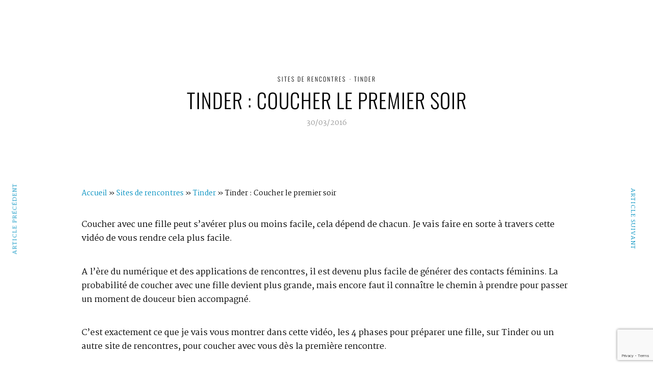

--- FILE ---
content_type: text/html; charset=utf-8
request_url: https://www.google.com/recaptcha/api2/anchor?ar=1&k=6LePu4MUAAAAAAo87GxXgEx8M-dk3sWLRmHFGU04&co=aHR0cHM6Ly9tb25jb2FjaGluZ3NlZHVjdGlvbi5jb206NDQz&hl=en&v=N67nZn4AqZkNcbeMu4prBgzg&size=invisible&anchor-ms=20000&execute-ms=30000&cb=w90czpoznh89
body_size: 48782
content:
<!DOCTYPE HTML><html dir="ltr" lang="en"><head><meta http-equiv="Content-Type" content="text/html; charset=UTF-8">
<meta http-equiv="X-UA-Compatible" content="IE=edge">
<title>reCAPTCHA</title>
<style type="text/css">
/* cyrillic-ext */
@font-face {
  font-family: 'Roboto';
  font-style: normal;
  font-weight: 400;
  font-stretch: 100%;
  src: url(//fonts.gstatic.com/s/roboto/v48/KFO7CnqEu92Fr1ME7kSn66aGLdTylUAMa3GUBHMdazTgWw.woff2) format('woff2');
  unicode-range: U+0460-052F, U+1C80-1C8A, U+20B4, U+2DE0-2DFF, U+A640-A69F, U+FE2E-FE2F;
}
/* cyrillic */
@font-face {
  font-family: 'Roboto';
  font-style: normal;
  font-weight: 400;
  font-stretch: 100%;
  src: url(//fonts.gstatic.com/s/roboto/v48/KFO7CnqEu92Fr1ME7kSn66aGLdTylUAMa3iUBHMdazTgWw.woff2) format('woff2');
  unicode-range: U+0301, U+0400-045F, U+0490-0491, U+04B0-04B1, U+2116;
}
/* greek-ext */
@font-face {
  font-family: 'Roboto';
  font-style: normal;
  font-weight: 400;
  font-stretch: 100%;
  src: url(//fonts.gstatic.com/s/roboto/v48/KFO7CnqEu92Fr1ME7kSn66aGLdTylUAMa3CUBHMdazTgWw.woff2) format('woff2');
  unicode-range: U+1F00-1FFF;
}
/* greek */
@font-face {
  font-family: 'Roboto';
  font-style: normal;
  font-weight: 400;
  font-stretch: 100%;
  src: url(//fonts.gstatic.com/s/roboto/v48/KFO7CnqEu92Fr1ME7kSn66aGLdTylUAMa3-UBHMdazTgWw.woff2) format('woff2');
  unicode-range: U+0370-0377, U+037A-037F, U+0384-038A, U+038C, U+038E-03A1, U+03A3-03FF;
}
/* math */
@font-face {
  font-family: 'Roboto';
  font-style: normal;
  font-weight: 400;
  font-stretch: 100%;
  src: url(//fonts.gstatic.com/s/roboto/v48/KFO7CnqEu92Fr1ME7kSn66aGLdTylUAMawCUBHMdazTgWw.woff2) format('woff2');
  unicode-range: U+0302-0303, U+0305, U+0307-0308, U+0310, U+0312, U+0315, U+031A, U+0326-0327, U+032C, U+032F-0330, U+0332-0333, U+0338, U+033A, U+0346, U+034D, U+0391-03A1, U+03A3-03A9, U+03B1-03C9, U+03D1, U+03D5-03D6, U+03F0-03F1, U+03F4-03F5, U+2016-2017, U+2034-2038, U+203C, U+2040, U+2043, U+2047, U+2050, U+2057, U+205F, U+2070-2071, U+2074-208E, U+2090-209C, U+20D0-20DC, U+20E1, U+20E5-20EF, U+2100-2112, U+2114-2115, U+2117-2121, U+2123-214F, U+2190, U+2192, U+2194-21AE, U+21B0-21E5, U+21F1-21F2, U+21F4-2211, U+2213-2214, U+2216-22FF, U+2308-230B, U+2310, U+2319, U+231C-2321, U+2336-237A, U+237C, U+2395, U+239B-23B7, U+23D0, U+23DC-23E1, U+2474-2475, U+25AF, U+25B3, U+25B7, U+25BD, U+25C1, U+25CA, U+25CC, U+25FB, U+266D-266F, U+27C0-27FF, U+2900-2AFF, U+2B0E-2B11, U+2B30-2B4C, U+2BFE, U+3030, U+FF5B, U+FF5D, U+1D400-1D7FF, U+1EE00-1EEFF;
}
/* symbols */
@font-face {
  font-family: 'Roboto';
  font-style: normal;
  font-weight: 400;
  font-stretch: 100%;
  src: url(//fonts.gstatic.com/s/roboto/v48/KFO7CnqEu92Fr1ME7kSn66aGLdTylUAMaxKUBHMdazTgWw.woff2) format('woff2');
  unicode-range: U+0001-000C, U+000E-001F, U+007F-009F, U+20DD-20E0, U+20E2-20E4, U+2150-218F, U+2190, U+2192, U+2194-2199, U+21AF, U+21E6-21F0, U+21F3, U+2218-2219, U+2299, U+22C4-22C6, U+2300-243F, U+2440-244A, U+2460-24FF, U+25A0-27BF, U+2800-28FF, U+2921-2922, U+2981, U+29BF, U+29EB, U+2B00-2BFF, U+4DC0-4DFF, U+FFF9-FFFB, U+10140-1018E, U+10190-1019C, U+101A0, U+101D0-101FD, U+102E0-102FB, U+10E60-10E7E, U+1D2C0-1D2D3, U+1D2E0-1D37F, U+1F000-1F0FF, U+1F100-1F1AD, U+1F1E6-1F1FF, U+1F30D-1F30F, U+1F315, U+1F31C, U+1F31E, U+1F320-1F32C, U+1F336, U+1F378, U+1F37D, U+1F382, U+1F393-1F39F, U+1F3A7-1F3A8, U+1F3AC-1F3AF, U+1F3C2, U+1F3C4-1F3C6, U+1F3CA-1F3CE, U+1F3D4-1F3E0, U+1F3ED, U+1F3F1-1F3F3, U+1F3F5-1F3F7, U+1F408, U+1F415, U+1F41F, U+1F426, U+1F43F, U+1F441-1F442, U+1F444, U+1F446-1F449, U+1F44C-1F44E, U+1F453, U+1F46A, U+1F47D, U+1F4A3, U+1F4B0, U+1F4B3, U+1F4B9, U+1F4BB, U+1F4BF, U+1F4C8-1F4CB, U+1F4D6, U+1F4DA, U+1F4DF, U+1F4E3-1F4E6, U+1F4EA-1F4ED, U+1F4F7, U+1F4F9-1F4FB, U+1F4FD-1F4FE, U+1F503, U+1F507-1F50B, U+1F50D, U+1F512-1F513, U+1F53E-1F54A, U+1F54F-1F5FA, U+1F610, U+1F650-1F67F, U+1F687, U+1F68D, U+1F691, U+1F694, U+1F698, U+1F6AD, U+1F6B2, U+1F6B9-1F6BA, U+1F6BC, U+1F6C6-1F6CF, U+1F6D3-1F6D7, U+1F6E0-1F6EA, U+1F6F0-1F6F3, U+1F6F7-1F6FC, U+1F700-1F7FF, U+1F800-1F80B, U+1F810-1F847, U+1F850-1F859, U+1F860-1F887, U+1F890-1F8AD, U+1F8B0-1F8BB, U+1F8C0-1F8C1, U+1F900-1F90B, U+1F93B, U+1F946, U+1F984, U+1F996, U+1F9E9, U+1FA00-1FA6F, U+1FA70-1FA7C, U+1FA80-1FA89, U+1FA8F-1FAC6, U+1FACE-1FADC, U+1FADF-1FAE9, U+1FAF0-1FAF8, U+1FB00-1FBFF;
}
/* vietnamese */
@font-face {
  font-family: 'Roboto';
  font-style: normal;
  font-weight: 400;
  font-stretch: 100%;
  src: url(//fonts.gstatic.com/s/roboto/v48/KFO7CnqEu92Fr1ME7kSn66aGLdTylUAMa3OUBHMdazTgWw.woff2) format('woff2');
  unicode-range: U+0102-0103, U+0110-0111, U+0128-0129, U+0168-0169, U+01A0-01A1, U+01AF-01B0, U+0300-0301, U+0303-0304, U+0308-0309, U+0323, U+0329, U+1EA0-1EF9, U+20AB;
}
/* latin-ext */
@font-face {
  font-family: 'Roboto';
  font-style: normal;
  font-weight: 400;
  font-stretch: 100%;
  src: url(//fonts.gstatic.com/s/roboto/v48/KFO7CnqEu92Fr1ME7kSn66aGLdTylUAMa3KUBHMdazTgWw.woff2) format('woff2');
  unicode-range: U+0100-02BA, U+02BD-02C5, U+02C7-02CC, U+02CE-02D7, U+02DD-02FF, U+0304, U+0308, U+0329, U+1D00-1DBF, U+1E00-1E9F, U+1EF2-1EFF, U+2020, U+20A0-20AB, U+20AD-20C0, U+2113, U+2C60-2C7F, U+A720-A7FF;
}
/* latin */
@font-face {
  font-family: 'Roboto';
  font-style: normal;
  font-weight: 400;
  font-stretch: 100%;
  src: url(//fonts.gstatic.com/s/roboto/v48/KFO7CnqEu92Fr1ME7kSn66aGLdTylUAMa3yUBHMdazQ.woff2) format('woff2');
  unicode-range: U+0000-00FF, U+0131, U+0152-0153, U+02BB-02BC, U+02C6, U+02DA, U+02DC, U+0304, U+0308, U+0329, U+2000-206F, U+20AC, U+2122, U+2191, U+2193, U+2212, U+2215, U+FEFF, U+FFFD;
}
/* cyrillic-ext */
@font-face {
  font-family: 'Roboto';
  font-style: normal;
  font-weight: 500;
  font-stretch: 100%;
  src: url(//fonts.gstatic.com/s/roboto/v48/KFO7CnqEu92Fr1ME7kSn66aGLdTylUAMa3GUBHMdazTgWw.woff2) format('woff2');
  unicode-range: U+0460-052F, U+1C80-1C8A, U+20B4, U+2DE0-2DFF, U+A640-A69F, U+FE2E-FE2F;
}
/* cyrillic */
@font-face {
  font-family: 'Roboto';
  font-style: normal;
  font-weight: 500;
  font-stretch: 100%;
  src: url(//fonts.gstatic.com/s/roboto/v48/KFO7CnqEu92Fr1ME7kSn66aGLdTylUAMa3iUBHMdazTgWw.woff2) format('woff2');
  unicode-range: U+0301, U+0400-045F, U+0490-0491, U+04B0-04B1, U+2116;
}
/* greek-ext */
@font-face {
  font-family: 'Roboto';
  font-style: normal;
  font-weight: 500;
  font-stretch: 100%;
  src: url(//fonts.gstatic.com/s/roboto/v48/KFO7CnqEu92Fr1ME7kSn66aGLdTylUAMa3CUBHMdazTgWw.woff2) format('woff2');
  unicode-range: U+1F00-1FFF;
}
/* greek */
@font-face {
  font-family: 'Roboto';
  font-style: normal;
  font-weight: 500;
  font-stretch: 100%;
  src: url(//fonts.gstatic.com/s/roboto/v48/KFO7CnqEu92Fr1ME7kSn66aGLdTylUAMa3-UBHMdazTgWw.woff2) format('woff2');
  unicode-range: U+0370-0377, U+037A-037F, U+0384-038A, U+038C, U+038E-03A1, U+03A3-03FF;
}
/* math */
@font-face {
  font-family: 'Roboto';
  font-style: normal;
  font-weight: 500;
  font-stretch: 100%;
  src: url(//fonts.gstatic.com/s/roboto/v48/KFO7CnqEu92Fr1ME7kSn66aGLdTylUAMawCUBHMdazTgWw.woff2) format('woff2');
  unicode-range: U+0302-0303, U+0305, U+0307-0308, U+0310, U+0312, U+0315, U+031A, U+0326-0327, U+032C, U+032F-0330, U+0332-0333, U+0338, U+033A, U+0346, U+034D, U+0391-03A1, U+03A3-03A9, U+03B1-03C9, U+03D1, U+03D5-03D6, U+03F0-03F1, U+03F4-03F5, U+2016-2017, U+2034-2038, U+203C, U+2040, U+2043, U+2047, U+2050, U+2057, U+205F, U+2070-2071, U+2074-208E, U+2090-209C, U+20D0-20DC, U+20E1, U+20E5-20EF, U+2100-2112, U+2114-2115, U+2117-2121, U+2123-214F, U+2190, U+2192, U+2194-21AE, U+21B0-21E5, U+21F1-21F2, U+21F4-2211, U+2213-2214, U+2216-22FF, U+2308-230B, U+2310, U+2319, U+231C-2321, U+2336-237A, U+237C, U+2395, U+239B-23B7, U+23D0, U+23DC-23E1, U+2474-2475, U+25AF, U+25B3, U+25B7, U+25BD, U+25C1, U+25CA, U+25CC, U+25FB, U+266D-266F, U+27C0-27FF, U+2900-2AFF, U+2B0E-2B11, U+2B30-2B4C, U+2BFE, U+3030, U+FF5B, U+FF5D, U+1D400-1D7FF, U+1EE00-1EEFF;
}
/* symbols */
@font-face {
  font-family: 'Roboto';
  font-style: normal;
  font-weight: 500;
  font-stretch: 100%;
  src: url(//fonts.gstatic.com/s/roboto/v48/KFO7CnqEu92Fr1ME7kSn66aGLdTylUAMaxKUBHMdazTgWw.woff2) format('woff2');
  unicode-range: U+0001-000C, U+000E-001F, U+007F-009F, U+20DD-20E0, U+20E2-20E4, U+2150-218F, U+2190, U+2192, U+2194-2199, U+21AF, U+21E6-21F0, U+21F3, U+2218-2219, U+2299, U+22C4-22C6, U+2300-243F, U+2440-244A, U+2460-24FF, U+25A0-27BF, U+2800-28FF, U+2921-2922, U+2981, U+29BF, U+29EB, U+2B00-2BFF, U+4DC0-4DFF, U+FFF9-FFFB, U+10140-1018E, U+10190-1019C, U+101A0, U+101D0-101FD, U+102E0-102FB, U+10E60-10E7E, U+1D2C0-1D2D3, U+1D2E0-1D37F, U+1F000-1F0FF, U+1F100-1F1AD, U+1F1E6-1F1FF, U+1F30D-1F30F, U+1F315, U+1F31C, U+1F31E, U+1F320-1F32C, U+1F336, U+1F378, U+1F37D, U+1F382, U+1F393-1F39F, U+1F3A7-1F3A8, U+1F3AC-1F3AF, U+1F3C2, U+1F3C4-1F3C6, U+1F3CA-1F3CE, U+1F3D4-1F3E0, U+1F3ED, U+1F3F1-1F3F3, U+1F3F5-1F3F7, U+1F408, U+1F415, U+1F41F, U+1F426, U+1F43F, U+1F441-1F442, U+1F444, U+1F446-1F449, U+1F44C-1F44E, U+1F453, U+1F46A, U+1F47D, U+1F4A3, U+1F4B0, U+1F4B3, U+1F4B9, U+1F4BB, U+1F4BF, U+1F4C8-1F4CB, U+1F4D6, U+1F4DA, U+1F4DF, U+1F4E3-1F4E6, U+1F4EA-1F4ED, U+1F4F7, U+1F4F9-1F4FB, U+1F4FD-1F4FE, U+1F503, U+1F507-1F50B, U+1F50D, U+1F512-1F513, U+1F53E-1F54A, U+1F54F-1F5FA, U+1F610, U+1F650-1F67F, U+1F687, U+1F68D, U+1F691, U+1F694, U+1F698, U+1F6AD, U+1F6B2, U+1F6B9-1F6BA, U+1F6BC, U+1F6C6-1F6CF, U+1F6D3-1F6D7, U+1F6E0-1F6EA, U+1F6F0-1F6F3, U+1F6F7-1F6FC, U+1F700-1F7FF, U+1F800-1F80B, U+1F810-1F847, U+1F850-1F859, U+1F860-1F887, U+1F890-1F8AD, U+1F8B0-1F8BB, U+1F8C0-1F8C1, U+1F900-1F90B, U+1F93B, U+1F946, U+1F984, U+1F996, U+1F9E9, U+1FA00-1FA6F, U+1FA70-1FA7C, U+1FA80-1FA89, U+1FA8F-1FAC6, U+1FACE-1FADC, U+1FADF-1FAE9, U+1FAF0-1FAF8, U+1FB00-1FBFF;
}
/* vietnamese */
@font-face {
  font-family: 'Roboto';
  font-style: normal;
  font-weight: 500;
  font-stretch: 100%;
  src: url(//fonts.gstatic.com/s/roboto/v48/KFO7CnqEu92Fr1ME7kSn66aGLdTylUAMa3OUBHMdazTgWw.woff2) format('woff2');
  unicode-range: U+0102-0103, U+0110-0111, U+0128-0129, U+0168-0169, U+01A0-01A1, U+01AF-01B0, U+0300-0301, U+0303-0304, U+0308-0309, U+0323, U+0329, U+1EA0-1EF9, U+20AB;
}
/* latin-ext */
@font-face {
  font-family: 'Roboto';
  font-style: normal;
  font-weight: 500;
  font-stretch: 100%;
  src: url(//fonts.gstatic.com/s/roboto/v48/KFO7CnqEu92Fr1ME7kSn66aGLdTylUAMa3KUBHMdazTgWw.woff2) format('woff2');
  unicode-range: U+0100-02BA, U+02BD-02C5, U+02C7-02CC, U+02CE-02D7, U+02DD-02FF, U+0304, U+0308, U+0329, U+1D00-1DBF, U+1E00-1E9F, U+1EF2-1EFF, U+2020, U+20A0-20AB, U+20AD-20C0, U+2113, U+2C60-2C7F, U+A720-A7FF;
}
/* latin */
@font-face {
  font-family: 'Roboto';
  font-style: normal;
  font-weight: 500;
  font-stretch: 100%;
  src: url(//fonts.gstatic.com/s/roboto/v48/KFO7CnqEu92Fr1ME7kSn66aGLdTylUAMa3yUBHMdazQ.woff2) format('woff2');
  unicode-range: U+0000-00FF, U+0131, U+0152-0153, U+02BB-02BC, U+02C6, U+02DA, U+02DC, U+0304, U+0308, U+0329, U+2000-206F, U+20AC, U+2122, U+2191, U+2193, U+2212, U+2215, U+FEFF, U+FFFD;
}
/* cyrillic-ext */
@font-face {
  font-family: 'Roboto';
  font-style: normal;
  font-weight: 900;
  font-stretch: 100%;
  src: url(//fonts.gstatic.com/s/roboto/v48/KFO7CnqEu92Fr1ME7kSn66aGLdTylUAMa3GUBHMdazTgWw.woff2) format('woff2');
  unicode-range: U+0460-052F, U+1C80-1C8A, U+20B4, U+2DE0-2DFF, U+A640-A69F, U+FE2E-FE2F;
}
/* cyrillic */
@font-face {
  font-family: 'Roboto';
  font-style: normal;
  font-weight: 900;
  font-stretch: 100%;
  src: url(//fonts.gstatic.com/s/roboto/v48/KFO7CnqEu92Fr1ME7kSn66aGLdTylUAMa3iUBHMdazTgWw.woff2) format('woff2');
  unicode-range: U+0301, U+0400-045F, U+0490-0491, U+04B0-04B1, U+2116;
}
/* greek-ext */
@font-face {
  font-family: 'Roboto';
  font-style: normal;
  font-weight: 900;
  font-stretch: 100%;
  src: url(//fonts.gstatic.com/s/roboto/v48/KFO7CnqEu92Fr1ME7kSn66aGLdTylUAMa3CUBHMdazTgWw.woff2) format('woff2');
  unicode-range: U+1F00-1FFF;
}
/* greek */
@font-face {
  font-family: 'Roboto';
  font-style: normal;
  font-weight: 900;
  font-stretch: 100%;
  src: url(//fonts.gstatic.com/s/roboto/v48/KFO7CnqEu92Fr1ME7kSn66aGLdTylUAMa3-UBHMdazTgWw.woff2) format('woff2');
  unicode-range: U+0370-0377, U+037A-037F, U+0384-038A, U+038C, U+038E-03A1, U+03A3-03FF;
}
/* math */
@font-face {
  font-family: 'Roboto';
  font-style: normal;
  font-weight: 900;
  font-stretch: 100%;
  src: url(//fonts.gstatic.com/s/roboto/v48/KFO7CnqEu92Fr1ME7kSn66aGLdTylUAMawCUBHMdazTgWw.woff2) format('woff2');
  unicode-range: U+0302-0303, U+0305, U+0307-0308, U+0310, U+0312, U+0315, U+031A, U+0326-0327, U+032C, U+032F-0330, U+0332-0333, U+0338, U+033A, U+0346, U+034D, U+0391-03A1, U+03A3-03A9, U+03B1-03C9, U+03D1, U+03D5-03D6, U+03F0-03F1, U+03F4-03F5, U+2016-2017, U+2034-2038, U+203C, U+2040, U+2043, U+2047, U+2050, U+2057, U+205F, U+2070-2071, U+2074-208E, U+2090-209C, U+20D0-20DC, U+20E1, U+20E5-20EF, U+2100-2112, U+2114-2115, U+2117-2121, U+2123-214F, U+2190, U+2192, U+2194-21AE, U+21B0-21E5, U+21F1-21F2, U+21F4-2211, U+2213-2214, U+2216-22FF, U+2308-230B, U+2310, U+2319, U+231C-2321, U+2336-237A, U+237C, U+2395, U+239B-23B7, U+23D0, U+23DC-23E1, U+2474-2475, U+25AF, U+25B3, U+25B7, U+25BD, U+25C1, U+25CA, U+25CC, U+25FB, U+266D-266F, U+27C0-27FF, U+2900-2AFF, U+2B0E-2B11, U+2B30-2B4C, U+2BFE, U+3030, U+FF5B, U+FF5D, U+1D400-1D7FF, U+1EE00-1EEFF;
}
/* symbols */
@font-face {
  font-family: 'Roboto';
  font-style: normal;
  font-weight: 900;
  font-stretch: 100%;
  src: url(//fonts.gstatic.com/s/roboto/v48/KFO7CnqEu92Fr1ME7kSn66aGLdTylUAMaxKUBHMdazTgWw.woff2) format('woff2');
  unicode-range: U+0001-000C, U+000E-001F, U+007F-009F, U+20DD-20E0, U+20E2-20E4, U+2150-218F, U+2190, U+2192, U+2194-2199, U+21AF, U+21E6-21F0, U+21F3, U+2218-2219, U+2299, U+22C4-22C6, U+2300-243F, U+2440-244A, U+2460-24FF, U+25A0-27BF, U+2800-28FF, U+2921-2922, U+2981, U+29BF, U+29EB, U+2B00-2BFF, U+4DC0-4DFF, U+FFF9-FFFB, U+10140-1018E, U+10190-1019C, U+101A0, U+101D0-101FD, U+102E0-102FB, U+10E60-10E7E, U+1D2C0-1D2D3, U+1D2E0-1D37F, U+1F000-1F0FF, U+1F100-1F1AD, U+1F1E6-1F1FF, U+1F30D-1F30F, U+1F315, U+1F31C, U+1F31E, U+1F320-1F32C, U+1F336, U+1F378, U+1F37D, U+1F382, U+1F393-1F39F, U+1F3A7-1F3A8, U+1F3AC-1F3AF, U+1F3C2, U+1F3C4-1F3C6, U+1F3CA-1F3CE, U+1F3D4-1F3E0, U+1F3ED, U+1F3F1-1F3F3, U+1F3F5-1F3F7, U+1F408, U+1F415, U+1F41F, U+1F426, U+1F43F, U+1F441-1F442, U+1F444, U+1F446-1F449, U+1F44C-1F44E, U+1F453, U+1F46A, U+1F47D, U+1F4A3, U+1F4B0, U+1F4B3, U+1F4B9, U+1F4BB, U+1F4BF, U+1F4C8-1F4CB, U+1F4D6, U+1F4DA, U+1F4DF, U+1F4E3-1F4E6, U+1F4EA-1F4ED, U+1F4F7, U+1F4F9-1F4FB, U+1F4FD-1F4FE, U+1F503, U+1F507-1F50B, U+1F50D, U+1F512-1F513, U+1F53E-1F54A, U+1F54F-1F5FA, U+1F610, U+1F650-1F67F, U+1F687, U+1F68D, U+1F691, U+1F694, U+1F698, U+1F6AD, U+1F6B2, U+1F6B9-1F6BA, U+1F6BC, U+1F6C6-1F6CF, U+1F6D3-1F6D7, U+1F6E0-1F6EA, U+1F6F0-1F6F3, U+1F6F7-1F6FC, U+1F700-1F7FF, U+1F800-1F80B, U+1F810-1F847, U+1F850-1F859, U+1F860-1F887, U+1F890-1F8AD, U+1F8B0-1F8BB, U+1F8C0-1F8C1, U+1F900-1F90B, U+1F93B, U+1F946, U+1F984, U+1F996, U+1F9E9, U+1FA00-1FA6F, U+1FA70-1FA7C, U+1FA80-1FA89, U+1FA8F-1FAC6, U+1FACE-1FADC, U+1FADF-1FAE9, U+1FAF0-1FAF8, U+1FB00-1FBFF;
}
/* vietnamese */
@font-face {
  font-family: 'Roboto';
  font-style: normal;
  font-weight: 900;
  font-stretch: 100%;
  src: url(//fonts.gstatic.com/s/roboto/v48/KFO7CnqEu92Fr1ME7kSn66aGLdTylUAMa3OUBHMdazTgWw.woff2) format('woff2');
  unicode-range: U+0102-0103, U+0110-0111, U+0128-0129, U+0168-0169, U+01A0-01A1, U+01AF-01B0, U+0300-0301, U+0303-0304, U+0308-0309, U+0323, U+0329, U+1EA0-1EF9, U+20AB;
}
/* latin-ext */
@font-face {
  font-family: 'Roboto';
  font-style: normal;
  font-weight: 900;
  font-stretch: 100%;
  src: url(//fonts.gstatic.com/s/roboto/v48/KFO7CnqEu92Fr1ME7kSn66aGLdTylUAMa3KUBHMdazTgWw.woff2) format('woff2');
  unicode-range: U+0100-02BA, U+02BD-02C5, U+02C7-02CC, U+02CE-02D7, U+02DD-02FF, U+0304, U+0308, U+0329, U+1D00-1DBF, U+1E00-1E9F, U+1EF2-1EFF, U+2020, U+20A0-20AB, U+20AD-20C0, U+2113, U+2C60-2C7F, U+A720-A7FF;
}
/* latin */
@font-face {
  font-family: 'Roboto';
  font-style: normal;
  font-weight: 900;
  font-stretch: 100%;
  src: url(//fonts.gstatic.com/s/roboto/v48/KFO7CnqEu92Fr1ME7kSn66aGLdTylUAMa3yUBHMdazQ.woff2) format('woff2');
  unicode-range: U+0000-00FF, U+0131, U+0152-0153, U+02BB-02BC, U+02C6, U+02DA, U+02DC, U+0304, U+0308, U+0329, U+2000-206F, U+20AC, U+2122, U+2191, U+2193, U+2212, U+2215, U+FEFF, U+FFFD;
}

</style>
<link rel="stylesheet" type="text/css" href="https://www.gstatic.com/recaptcha/releases/N67nZn4AqZkNcbeMu4prBgzg/styles__ltr.css">
<script nonce="W98dMFRdwuBs9od79DTaJA" type="text/javascript">window['__recaptcha_api'] = 'https://www.google.com/recaptcha/api2/';</script>
<script type="text/javascript" src="https://www.gstatic.com/recaptcha/releases/N67nZn4AqZkNcbeMu4prBgzg/recaptcha__en.js" nonce="W98dMFRdwuBs9od79DTaJA">
      
    </script></head>
<body><div id="rc-anchor-alert" class="rc-anchor-alert"></div>
<input type="hidden" id="recaptcha-token" value="[base64]">
<script type="text/javascript" nonce="W98dMFRdwuBs9od79DTaJA">
      recaptcha.anchor.Main.init("[\x22ainput\x22,[\x22bgdata\x22,\x22\x22,\[base64]/[base64]/[base64]/bmV3IHJbeF0oY1swXSk6RT09Mj9uZXcgclt4XShjWzBdLGNbMV0pOkU9PTM/bmV3IHJbeF0oY1swXSxjWzFdLGNbMl0pOkU9PTQ/[base64]/[base64]/[base64]/[base64]/[base64]/[base64]/[base64]/[base64]\x22,\[base64]\\u003d\x22,\[base64]/DhisNw7nDv3nCpAXCucOQw5YwKQkgw5l9OcKrRcKZw6PCglDCoxnCtTHDjsO8w7TDpcKKdsOOG8Ovw6pQwpMGGXBze8OKHsOjwosdSlB8PnILesKlFV1kXQbDicKTwo0QwpAaBS3DiMOadMOUGsK5w6rDk8K7DCRZw5DCqwdawpNfA8KgesKwwo/[base64]/CkMK5QsOsZ2IVGUPDnzzCm8KFe8KiKsKAbkN7UShow64Aw7XCocKKL8OnNMK6w7hxUzJrwoVnBSHDhjNJdFTCjxHClMKpwqrDq8Olw5VfAFbDncK3w6/Ds2k5wrcmAsK6w7nDiBfCuTFQN8Ojw5I/MlAQGcO4HMKhHj7DlDfCmhYww6jCnHBdw6HDiQ59w5vDlBoCRQY5P3zCksKUMAFpfsK2VBQOwoNGMSIDbE1xGkEmw6fDosKnwprDpVHDrxpjwrc7w4jCq2XClcObw6oNEjAcKsO5w5vDjF9rw4PCu8Kjck/[base64]/UnnDhsOQVjJZEMKmwrDCvyJ/w7lMCmEzS07CrGzCtcKlw5bDp8OUJBfDgsKUw4zDmsK6AwNaIUjCj8OVYWbCrBsfwrVNw7JRKV3DpsOOw40IQEZPPcKKw6FvD8K2w65ZGXZQKxfDsQICSsOtwoZPwqnDuFXCjsOnwpFfXMKoWXBcFlMiw7/DqMOPQMKYw7fDrgFORXTCiUI7wpIqw6LCk0ldeC5BwrnCtytBfVcAD8OAA8Oiw40Vw6bDoCrDhnlzw7PDjx04w4jCmzIiH8O8wpN/w7bDpMOgw4zCtsK8McONw7fDlE8ew5hgw6ZUNsK3HMKmwrIcYsOowqwYwroRXMO8w4g6QyLDksOfwooSw6oKdMKOCcOuwpjCv8O0YTdZXC/[base64]/Cgn/CtsKbwpjCiT7Cj8OtwpkRcMKlCzfChMOfFcOuSMKKwqrDogbCpMKgbMKfJEgnw4zDhsKWw5wyH8Kew4XCnSzDicKEE8KWw4V+w5nDtsOcwq7CtSAcw5YMw5jDusOCEMO4w6fCh8KCTsOYOiJ3w71Lwrx8wrrDihzCgsOyMzswwrXDnsK0RH1Iw4rCl8K4woMawp/CnsOowobCgWZGQ1bCkSoVwrbDnMOnIjHCrsKNbsKyG8OIwrPDgx9yw6jCkUp3LmfDjcOmVTtQTTtEwpNTw7NTBMKuVsKDbgMoPg/[base64]/Dp8KewqxVP8K1woXDvsOPXwoqbcKyw5nCtFEWQ2lOw6rDoMK7w6E0UxHCn8K/w4PDpsKewpbCqBouw45Mw7PDtRPDtMOLQn9nNUcjw4l8bsKZw5t8VmLDjcK5wqPDqHwOM8KOGsKtw5Uqw4JpL8KsO2vDrhU8e8Olw79Ywr49TFF3wrUqQ2vCjgnDn8Kxw7tDPsK2XH/DicOUw53Cs1TCv8OYw4jCh8OaYcOHD2LChsKBw6LCrDcJQ2XDl1PDqhbDlcKDXkBZUcKzPMO/C1wNKgoAw4luXAnCqEp/K2xrGcO8ZX3CicO8wpfDqDo5JcO3cQjCiDbDp8KrAkZRwrprH0LCmVEbw47DuBrDp8KPXQjCisONw6gtNsOJKcOEfXLChDUmwpTDpDLCh8KHw5/DpcKKAxZPwrBdw5Q1A8KhIcOXwqPCmU9ow5bDgjdAw77DmEPCnltnwrItYsO3ZcKuwqYiDE3Dljw3fsKHJUjCscKVw4BtwrdMw5UKwozCkcKkw6/ClXPDo115A8OmdHBvX2zDvj1OwqDCn1XDsMOwDkQCw48GeGR8w6zDkcOwIHHDjhcJasKyM8OCKcOzTcKnwo4rwr3CrjdLNkjDn2HCqljClGN7DsKJw7d7JcO2FW0Mwr7Dh8K1AFtMQsOxDcKrwrfCggfCpykpN119wrzCmk3CpknDgnV/HhpMwrfChk/Ds8Opw7Usw5BYRHdowqxiEGRXbsOOw5Iiw7Yew7cGwo/[base64]/[base64]/DmMOOU8K/wp42wrzDnS/DqT1fGCt9KnXDjcOMF0PDi8KbGsKVOGRLBsK4w61vH8Kfw6hZw6TCnR7CicKHbmDCmS/Cr1vDuMKLw7R7Z8Ksw7jDmsOyDsO2w5rDu8OOwo9ewq/DtcOEHygSw6jCimYETFXCg8OjFcOlMCEgU8KOU8KSeFkWw6MoBCDCtS3Dt3XCpcKfAMKQLsKyw4RqWE1rw4l1OsOCUFAGfTLCj8Oow5c1OVRIwrtjwq7DgDHDisOyw5/[base64]/w71ZLkHDsxJtFTd4w6QkdHJYAsKQwqXDmFBxTF9nwqvDmsKrNQMKMEIFwrjDvcKkw67CpcOwwqsKwrjDqcOswogHXsKwwoLDv8Kxwq/Dkwxlwp3Dh8Kic8O+YMKqw6DDt8KCRcKyUG8iZCjCsj8zw7U3w5nCmnjDjg7Cn8OSw7TDowXDr8O/WAXDs0hawq4yaMKRJGPCu2/ColoUPMK9NRDClj1Ww5bChRkcw7PCmy/Dhghcw51ELTgNwq5HwoRmTHPCs0U+JsObw50twpnDncKCOsOkfcK3w4zDnMOWf3c1w63CksKaw5xmw4HCrn3DnsOxw5lYwpRdw5HDqcO3w544VBTDuCYlw7wiw77DrsKFwqIUIn8Qwopowq/DggbCrcK9w6MnwqVHw4YGccKNwoPCsk1cwoo9IT5Jw4fDu2XCnQl0w5MSw5XChVbCjxnDmsOaw6tYL8OXw5nCtwwyJcOfw6YXw6NRV8Kla8Kzw6I+fDJfwr1yw4FfBAwgwogXw4x0w6shw4IFVUQaWXJCw7EGW0w/[base64]/CvsOpPsOCdsO6w5vCnz/DhsK5OsOvw4twU8KhblDDpcKgFSFHO8OYEGfDhcOgQRLCkMK/[base64]/M8OGTsKDH8OCA8K6w4AKw44Gw4nDosKYwrVNMcKOw4rDkDUzYcKmw59Gwqgsw4FDw5JxQsKjEcOoC8OREhcqRDBQXCrDnCrDk8KdCMOpwqFwQis3A8OywrDCuhLDoVZ3KMKNw5/CscOfw5DDkMK/[base64]/CnsKQb8Olw7ttwpYZWh5IW8Kzw4TDl8OdworCgsKgGsOqdjXCsRJEw7rClsOVMMK0wrNAwp5UFsKQw584ayDCvcOuwolMUcK/[base64]/[base64]/wpHCgj/CpF3CssKBTCRMU8KJwo3CvMOiw7rDuMOyPTY7HCLDvSnDtcKYYnIKe8KoeMO8w7zDvcOTMsKFw4UIZ8OPwrBECcO6w4/DigJzw4LDsMKHEcOSw74owr11w5fCgsOvYcK4wqR7w77DjMO8IlfDrHV8w5nClcODdBDCkiLChMKDfcOqPCbDq8KkTsOVICIRwqQ6PMKrV2Q6wos/LD0gwqIJwp1EJ8KiA8Ovw7dcQhzDmWPCol0/[base64]/DksOBwqMTw4saCE3CoHM5VX/CpnfCtsKyKMOMMcK/woXCo8OgwrxWMcKGwrIMZFbDiMKcJCnChBwdK2bClsKDw4LDusOZw6RewrzCvsOaw4kBw4MOw4xAw5LDqSp1w6lvwpkfw45AZ8KjLcOSNMK2w65gAcKcwpImV8Kuw4tJw5BBwrZHw5/CmMO0aMOtw4LCq0kww793woJEZg4lw67Dg8KSw6PDpzPCiMKqIcKYw6ZjMsO9wrUkRTnCoMKawp3CmhLDh8K5GsKEwo3CvFbCkMOuwoc9wpfCjAxSHVYDScOYw7YAwqLCnMOjbsOHwoLDvMKOwp/CisKWdjQBY8K3NsKwLh4YIBzDsBNIw4BKaUjCgMK9U8OICMKdw6Ipw63CpxR9wobChsK9Z8OhGhvDt8K8wrcpWCPCqcKBTUFSwqw1VsOAw5g9w5XCpirCig/[base64]/DjcOEw6ERw6LCiT5QcsKvPsKxw4HCgMO+LAHCnDZNw4bCncOpwqh9w6DDjm3Dg8KIbzUVACQsUA0cd8K5w4zCsnFYRsOEw48XRMKVM0PChcOOw53DncOLwpYbFHwdUnILQk9ia8Oow4UHDgTDk8O9CcOfw4wsU1XDuSLCk1fCu8KuwpXDmEM/f1EEw5E5KzHDoxp1wp4GO8Kdw7LDl2TCosOlw4lFwpTCssKlbsOyYw/CosOjw47DvcOCecO8w5vCo8KPw7MIwpI4wphzwq/[base64]/CusODS3gyMMOfw494wrYKwprDpsKAJkvDnj1HAMOmThLDkMK1ZDrCvcOje8Kvw4tqwrDDoEzDgl/CkTHCjF/[base64]/Ch24WMcONw77CnsK+WsKRw6TCljUQwphIwpYwTR3Co8OPFsKAw619PXRkFXFCEcKYQgBMSj3DlTxVWDBawozDtwnCqMKZw57DvsOSw4klBAXCi8KBw6UgGSTDkMOWBBxZwo8DX39LKMKow7PDhcKTw7lsw7ItXwzCuER0OMKfw64eS8Kmw784wox/bcKowoIGPzg4w5dOa8Kfw4pAw5XCiMKoJRTCssKERgEHw6Asw5BCWC/CksOjPkLDlzsWDBIGew5IwottX2bDlxPDsMKfDgZxLMKRFsKLwp1bQQjDglfCj2Q9w4NrVCzDtcKRw4fDuW3DmcOHIMK6w6E+LBd+GDLDkjV9woPDhMOfWGTDnMKUbwJ0Z8KDw53CscKkwqzCnzLClsKdGVnCicO/w6cOwo/DnQvCuMKccMOhw6YzeDI2w5HCsy5kVSnDkDozcx4zw5xaw6DDk8KAwrY6OBpgBy8Vw43DsEjCnz4RMsKfEw/CmsOdMwzDmhzCs8KeThckJ8K4w4DDk0wMw7jChcOwT8OKw7zCrcOpw7xCwqfDvMKvRRfDokRSwoDDu8OLw5VBYAPDj8OST8KYw6k+NsOSw7/Ci8OFw4DCtMOLIcOKwp3CgMKvfAIVZChMGlUww7cZUhBxIUkPD8KyGcOaX2nDlcKeUiF6w6XDtifCksKRFcO7I8Ovwo7Ct0UPEHIRwogXRcKcw49fX8KCw6vCjEXCvBsyw47DuF5Rw79EIFxCw6jCmcKrKkjDlMOYDsK8PcOsdcOSwrjDlV/[base64]/CjMOBw7Bow4Ulwp1XG0J+wpjDlsOVWhnCo8OjBSjCiRnCkcOPB1Ewwp4+wrEcw7p0w6bChh4nw4FZHMOxw4Vpw6DCjCktcMOswrjCuMOSY8OqKwEvLi8CSw/DicOnQ8OODcO4w58hccOIJcKue8OCNcKzwpfDuyvDvBk2ZAvCqcOcdwzDn8O2w4HCoMKGVHHDn8OfSgJkXGnDjGJtwoLCk8KANsO4VsOHwr7CtV/[base64]/Cjz1bIBtqOMOhwoYmUSHDvcOrWMOKw6rDlysXdcOhw74gf8OVHxZ8wrZnQBfCmMO9R8OqwrzDjH/DvDl9w6I3UMKVwqrCvUF0ccOhwqRDJ8OLwpxYw4bCjMKuOjvCg8KGY1rDsQIGwrA7cMKXE8KnM8Klw5E8w5LCijhMw4I6w4EGw5YCwqp7cMK5FmRQwp5CwqdtATLCqcK4w6XDnBQ5w4oXeMOqwonCusOxeg4vw73CtnLDkwfDgsKoTSY8wo/CtUZHw6zDsD11QRTDvcO+woQTwpPCnsOSwpg+wp0aHMOfw6XClVbDhcOKwqXCpMKqwppFw4k8PD/DhTdewo9lwolABh3CuiU/[base64]/CkcOIwpZawrjCu2HCjcONF0XCuMKTw44Nw506wrvDr8Kowok7wrHCtl/DpcKwwqlkOAHDq8KEYGjDoWgybRzDrMO1NMOhHsOgw5JYKcKiw4d6b3V/[base64]/CksKpc8KQdcK9FMK+SHDDv11YwonDsDlcVCjDp8ORWGN9G8OBLcK3wrFgRCXDn8OxeMOCXCnCklDChcOIwoTDpkN+wrcAwq5ew4LCuQjCq8KFPhYPwoQhwojDhMKwwpPCicOYwpBxwpPDqMKZwonDq8KDwrHDujnCg2FSAxUnw6/Dv8Kbw7VYYFsOUDrDoCIEF8Kaw7UZw7bDs8Kow6nDh8O8w4A7w6MQAMO2woNFwpRcP8OOw4/CnD3CiMKBw5/Ct8KRTcK7TMOyw4h0ZMOFAcKUdyTDksKew7fDh2vCgMKIwrxKwozDvMKbwq7CiVhMwrfDjcO7EsO0bMORAcOGQ8OPw65Nw4TCm8OCw4HCusODw5/DhsK1TMKpw5Irw7ZbMMKow4F3wqrDswIkYVoOw75cw7h5Nx4mGMOnwonDkcKLw5/[base64]/w4Q2IcKTasOBwrBhw4h+fcOuw48wMiBiMgt+SQLClMOqKsOfKX/[base64]/[base64]/DucK0wp3CncKHAMONND9PVioyc2lyWMOAUsKxwo3Cg8KVwroMwonDq8OFwoQmPsOAYcOhSMO/w65/w4/[base64]/ClcOlwpbCvxAawofDn3zDnWQJI1fClS0tIUTDqsO0UsOQw4wOwoQ/w6M5MG9hJEPCt8K8w5XDp2xhw7LCgwXDuSrDk8Kuw789NCsAAsKWwoHDucKjRMKuw75OwqkEw6oBG8Kiwptew5sywqlsKMOtLA5ZXcKkw4QSwq/Dh8OqwrwIw6LDkwvDijrCisORHl06D8KjQcKZOm0ww4Z2wpF/[base64]/w5Fzw6XChcKwKG/CvntTwq9/cV1jwovCncO/XcKdBVjDm8OUUMKnwrvDnsOsL8KLw4vCjMO2wpdmw5NLJ8Khw4txwoUABGtsbHJ4BsKSYFvDjMKGbMOvYcK+wrIsw6lIFwotOMKMwofDsyRYLcKqw5/DtsObwoXDrwkJwpjDh2B2wqYLw7xZw43DoMOywqlzdcKxHXUDCzzCtwo2w5RSFgJxw6jClcOQwozCrEAQw6rDtcOybznDgsOww5fDjsOHwo/DqinCuMKTD8OlKsK7wo7CsMKHw6bCi8Klw6rCgMKNwr1tSycnwqLCh2vCliJvScKCb8KxwpzCpMKcw4g1w4HChsKNw4QgcStJPyJ5wpd2w63CiMOuWcKTMi3CkcKqwprDm8OdFMO4XcKcI8KJY8KERFrDuyDChwzDiXXCusOlMR7DqlzDlMKvw6kOwo/DsSNdwqnDisOnOcOYQnV4Dw4xwp9vUcKtwpnDgl1zEcKQwrgPw48+NVjDl0JsTGwjFhDCqn8Udz/[base64]/[base64]/[base64]/DuSnDsifDj8O/w5zChRMpLsK7wqrDg15nMRnCnSc3wol8D8KIemVRZFzCsGlfw68awpLDslPDpAITwqRac3DDrWDDk8OLwrxIennDi8KfwqXCrMOqw5AmBMO7fzLDkMKOGRk4w5gSSDljRMOcB8KNG3jCiQI6WE3Cp3NQwpAIOGDChsOMK8O9woLDumjCi8Omw6jCv8K/[base64]/CiUrDgsOjMVXDsC/CtjNrw4gvfQnDocKVwrdoC8KWw43DsirDq2PCuAwsAMOLXcOpb8OjHCYxL2NPw7kIwr/DtxADMMOXwpbDkMKPw4cWSMOVasK6w4guwoxhEsK7w7/DmwDDgCrCrcORag/DqcKUE8Kiwo7DtmwGACHDuynDuMOvwpZ/[base64]/CqMKGQBo9w7DCiypgw4rDihJ5U3Mow61pwqhtcsOJWHHCvQDDqcOBwrvClAZjw7zDj8Kgw4bCnMO9LcO5S0PDiMKNw4HCuMKbw54Vwp7DnnkGSmdLw7DDm8K7CicyOcKdw5p4K2XClMO2TVjDsRkUwpo1w5g7w4VtLzN0w4fDjMK5QB/[base64]/DgFbDpnMUw6fCo3jCn8O0KFs+AilyaVrDll58wrLDgmHDnMOIw4/DgBXDsMO5YsKJwqDChsO9OcORDmPDtiQ0fMOvX1rDrsOpVMOdAsK9w5jCnsKxwpgMwrzChHbCg3ZZeXJkXUHDiFvDhcOwXsODw4vCpsKWwoPCpsOuwoJNd1QwPDoxG2Ahb8KHwq3CrT7CnnAEwpk4w5HDp8OswqMrw5PCt8OSfFErwpsEY8KnAyTCp8OCW8Ksbzdfw6/[base64]/DtwA7Dm5Mw7rDusOSw5kgwpkLB8Klwr4RwrrCuMOAw47DsgjDtsOHw67CnGwCaj7CtsOHw7JCaMKqw5tuw7LDuwh6w7J1b1BgDsOpwp55wqvCmcK0w7puLMKPCsOzWcKNPjZjwp4Hw53CvMO9w63Dq2LCrkZOSksaw6HCtzU5w6BfDcKqwqJSEMOXOzdKYVIJUsK/woLCrA4RKsKxwqJ5YsO+XsKEwoLDv2Ytw6nCnMK2wqFLw6s5dcOKwpTCnSzCpMOIwpfCicOgA8K6DXTCgw/DnR/ClMKVw4LCtcOZwpsVwpYaw5DCqFbCnMKswrnCnU/Do8K5BU88woUdw7lqTsKswokrYcKYw4TDvyzDtFPDgzNjw6MzwpXDhTbDo8KXfcO6wqvCjcKUw4UqLgbDoiBDwptkwrt2wrxGw5xsOcKvFTbCs8Oyw6PDr8K/[base64]/[base64]/Cu2DCpx/[base64]/Cv8KewpkJwqxgw4wfQcK3w5UFBsKOwooZL1fDnyFeIAbCvWXCjicSwqzDijbCkMOJwonCgGVNfcKufTAycMOBBsOXw5LDisKAwpAywrjDqcK2CRbCgRABwo/ClC1XJcOlwpsHwoPDqn3DmFYGQQchwqXDgcO+w7I1wpwgwobCn8KuOC7Ct8Knw6AZwo5tOMOhbkjCkMObwqTCjcKRwq/Dsj4Tw7vDmzsTwr4Ufi3CocO1CSFBVis3NsOGVsOaFGhYG8Orw7rDpUZGwq5iMEjDgWZ+w6jCslDDt8KtATxhw53Ct3hcwrvCixlrRGPDijbCiB7CkMO7wrrDgcKRV3HDkUXDqMOkATljw5nCgFZQwo8tUcKIG8OGfztewqlCZ8KVJFA4wroMwo/DqcO0BsOqXx3CoBbCtUvDsnbDscOLw6/DvcO1w6VnXcO3GSp7REwPBgPCjRzCnAHCsQXCiXYhXcOlOMKBwrnCpSDDo3/ClsK4RBrClMKWIsOawpzDg8K+ScOsLsKow4ZFOEc1w4LCinfCsMOkw7nCkTTCmF3DiCgZw7zCtcOpw5EuesKUw4vCvBfDhMKTHjDDtcONwpA7WzFxI8KpeWNww4BZQMO6wo/DpsK8K8KFw7DDqMKqwrTDmDx/[base64]/CmMKueWl+wr3DrMO9KwolJ8OtLEsGw5Rtw4p5AsOIw5/CvT8owos7ElzDtmHDisOTw4wDHMOCScOmw5cYZAXDn8K2wprDmcK3w4jCvcK9VXjCrMKZNcKIw4s8XmFDAyzCqsK/w5LDpMK9w4XDgRV5LVd3Z1XClsORbMKwCMKDw7LDiMOUwoVsccOCR8Kzw6bDo8OvwqzCsSQ3P8KoGDs6OsO1w5snfcKBfMKfw4fClcKcWCZ7EFHDvcOjUcKWEw0Rf3/DvMOWNWNxFHwTw4dCw4UBCcO+wqNIw43DgwxKTVrCksKLw5oJwrspOCNEw5fDoMK5T8KlTjvCusKGw4/DmMO8wrjDncOtwoLCixjDs8Ktw4MtwoLCgcKeI17CqHhIbMKvw4nDtcOzw59fw7BvV8Kmw7xVOcKlXMOKwrLDsS0Mwp3DhcKBYsKawotLWXgNwrJPw5TCrcOpwovCpBTCuMOYfwHDusOAwqTDnmMfw6Z9wrJiVMK6w4EuwqfCphgdUSNNwqnDlFzCsFJawod/[base64]/CqF5Yw6gCMsOawqsGwqdlZmNjA0Vgw5A6cMKgw6rDs3wiYmHDg8K9cBnDpcOsw5N9ZhJFMw3DlHDChcOKw4XCksOSUcOFwpkUwrvDiMKNesKOLcOWAB5lw59YccOiwpZkwpjCkH/CkcKWZsOPwqbCk3/DtWPCrsKjXlFjwocxeQ7CtVbDvz7CqcKlDS8zwoLDolbDrMOvw7jDhMK3LiQJfsOFwr/CqRnDgsKHB2Zew4EiwoLDol7DtFhQBMO/w6/Cp8OiOk3DqcKxXWfDhcOKEC7CjMOZGlzCk1QcCsKffMKfwoHCvMKKwrvCnnfDkcOawrN/c8Kmw5RewoLDiV7CkwvCm8KxAAjCvSHClcOzK1TDpcO/w7bCvXNFP8OvfQ7DiMKHZ8O4UsKJw7wRwrdxwqHCk8KfwoTCrMKVwoYCwo/CmcOrw6/[base64]/C8OowojDi8OBwr/CvcOdcW4qNxzDkjAhb8KOw4DDmA3ClD/DmjXDqMOdwp8bfCXDilzDp8KzZcOKw4E7w5Unw5LCm8Oowp1GXyLDkjFDcyMYwpHDosK3FMKLw4rCrCBfwrAHBDLDkcO4WcK4MsKpfsKuw4nCmGELw6/CgMKow7RjwqfCpVvDhsKUaMOyw65zw6vCnS7DgxllQwjDgcKSw7ZQE1nCvDnClsK8el/[base64]/Dil41w5wRwpfCpMOub251w6nDrcKqFG3DmcKMw4jCuFfDiMKMwrpWN8KTw5AdfSXDr8KIwpfDkmDCsC3DicO4E1/CmcKafyDDpMO5w60xwpvCnAlzwrrDs3zDhC3Dv8OywqDDkEoAw4LDo8KmwoXDt17CmsKxw43DrMOUS8KSGUk/RMOGAm5lKEE5w4Iiw6DDphrDgHfDiMONSA/DgU7DjcOmDMKjw4/CiMO/w5BRw5nDvgbDt2kfbDo6wrvDjkPClsOJw4/[base64]/DtiHCnwUZNj5zwpVvSsKmw7vCpnrCk8K6wpTDuAwBIMOzH8KhGl7CoCLCiDwLGAHDn1ckbMOhEFHDhsOewrYPSnDCsznDuRbDi8KvQ8KaJMOWw53Dt8Oiw7sbJUxDwonCm8O9eMOTDhAtw7g+w7PCiihZw7/DgMKZwq/[base64]/CjgsgwofDuMKvw6PDrDrCq33CuCxpGMODd8KiMi3DgcO1w45owrwpWDPCoA3CvMKywobCg8KEwqjCvMKWwr7ChyvClxcoEAPClQZ4w4/[base64]/DlcKnVWzDucOGw5gewq03EcKCLsKOJi3Dm1DCtBVWw75GaGTCkcKmw5DCg8Kzw4jChcOFwpwOwq1+wobCp8K2wp/DnsKvwrA1w5XCtz7CrUtCw67DmsKuw4LDh8OWwqXDmMKxVGvCtMOsJGgEF8O3c8KEGVbClMKDw4gcwozCncKXw4zDsS1/FcKUQsOvw6/[base64]/Dq8KCTsKNw6zCkcODw741ejDDrA/DpcKqw6XDpx0ONXofw5dYNsK/[base64]/CuMOCBsOJwq4zIMOYDMKyYm5cw4lZGcOyw5TDlCjCpMOJHz0OaxkYw7/CmzVcwqzDsD1JXMKjwo9PRsONw4zDi2nDjcODwoXDgklBCh7DqsO4H17DjyxzOTvDjsOawrPDj8O3woPDti/CgMK4CR3CsMKzw44aw7fDmntuw4kiJMKlWMKXw7bDu8OyYEs4w73DhQQCUBF9Y8ODw49MbcO+wpzCiU3DmEtzbcKSCxjCpsOHwo/Dm8KuwrvDgXZdPywaRClXKMKgw6p/TX7DtMK0G8KcbRzCrgnCoxTCsMOnw7zCggHDrMKFwpfDtsO4HcO3IMK3MBTCiD0OS8KcwpPDk8O3woTDl8OYwqVywqFUw53DiMK6ZMKpwpDCk1fCu8KIZlXDpMO5wr4WGQPCp8KHJsOvXMKSwqbDusO8aBnCpA3Co8KRw454wqd1w50nXAE/fxFuw4DDjzzDjgE5EihIw6IVUzY7N8KyMV99w4guTRNZwrhyKMKhYcOZZQHDrjzDksKJw4HCqhvDu8K0YA8CGjrCosKbw6jCscK+Q8OyfMKOw4jClBjDvcK4UhbCoMKyX8KowofDn8OSTCHCnADDlULDjMOad8OlbsOSe8OqwqgqFsK1wrLCusOqVwvDgjRlwo/CrUotwqIKw4nDr8K4w40yJcKswoLChlXDuGTCh8K/Fl4gcsO7w7TDpMK4TWtKw4TCocK4wrNdG8Onw4PDrFBUw5LDmQI0wqzCixk5wq9kK8K4wqgGw4hlS8ODfmfCpzN1d8KdwqfCgMOPw6rDisOSw6p6ES7CjMOXwpTCkhBIZsO6w6R/[base64]/[base64]/w5zCicOmwrM3wphAwo7DnEjCrDrCp8ObwpnDoDzDjW/[base64]/wqZYw5XCmV4UQMK2wpdAcCPCsMKqRMKKw7nDkMO+ZMOTZ8Kjw7JSc01vwp/CsgMLQsOVwqfCsQI/cMKrwqtFwoAdIBMTwrFpOzoTwoBGwoYmSS1two3DpMODwp8XwqBgAB7DocOwBxbDvMKvAMObw5rDvDkXGcKKwrdGwqc6w6Buw5UrNkzClxjDusKvYMOow70IccKPwq/[base64]/DvBhgw7fCgUrDt8KGHRvClSDDgk/CvWBoVsKDLXXCrAsqw7g1w6N5wrfDgFw/[base64]/[base64]/UcOzwrFfBUlzU2hAw5hJw4wHLnhVIsKyw4ZPwoEKWGdIDlUaChDCtMKRE10Kwr3ChMK3LMKdGGLCnFvCoURBUlnDu8KqZMK/aMONwovDmUjDoDxcw7fCqnbClcKEw7AYCMOgw5l0wosPw6bDlsO/w6HDosKrGcOVblYPAMOSEVxBOsKJw7bDq2/Ck8OrwrfDjcOKECvDqyNpZsOJCQ/CocK9FsKaSFLCqsOIZMKFW8Kqw6DCvw4Dw6Jow4fDhMOTw49DYljCgcO5wq0SSCVQw6U2C8OuOiLDicOLdARvwpLCqHwoFMOyJzTDk8KGwpbCpz/[base64]/CscOCw4jDjVBXwobCnsO3OwPCnsODw48HwqvCqyhVw6hpwokHw4lvw5PCnMO9UMOxw70RwrhaF8KaGsOWEg3CunrChMOWeMK5bMKTwoxOw69FFMOjw7UJw45cw7QTJMKDw63CmsOAX3Mtw7wSwq7DosOVPsOzw53CrsKJwpVowrHDlsKkw4rDkMOoMCpCwrdXw4Q/[base64]/wobDglXClWEhw74kQBDDp8OAMMK5w5bCmRhcbXZ+ScK3JcOoPCnCm8O5McKzwpBPQ8KPwr1rRMKqw50XWk/DssOYwo/CrMO5w7ERUAJpwq/DrXgPenPClDIiwqVVwr/DqXV9wrQDHykEw7I7wo3Dg8Okw5PDmAw2wp4gJ8Krw7ogK8KIwq3DuMKJe8Kuw5YXemFJw4bDnMOhVRDDocKiwph2w4rDnEVJwopKcMO+w7bCu8KlL8K9GjbChFFgU0jCusKlEkTCmUTDocKsw7vDqsO/w6UeSD7CqmjCvV45wr9NZ8K8JMKJKFHDt8KEwqIKw7ZjdBXCm0rCuMKkLC9pAyQGM1/CsMKEwo8pw7jChcK/[base64]/wq/CisK+a8OVan47wpITPx4oaMOsfRcxbsO4BsOgw6PDucKIbGLCpMKCZVQfSTxLwq/CmRTDjAfDk1woNMKLAzbDjmJ/G8O7NMOiLsOCw5nDtsKlc1ZQw6zCtsOww7c1AxlXVzLCqWdZw7PDhsKje2DChFlDDxjDkU7DmcKPHRljEFrDhx0vw5w8w5vDmMOpwrnCpCbDo8OAU8Obw4DCrkd9wpfCuCnDhUYGD1/CoA8ywo8mQsKqw4Emw60hwq0jw6djwq5lEcK/[base64]/DswrClWjDvC/Cg8Obw5hNw6N0wozCpcOaw7/Cil1Ew4Y2OMKMwo7DtsOrwpbCvT4QRMKmRsKVw480fgHDpMOgwqonFcKOcMO2LxrClcKpwrFgBkIWYy/Cvn7DlsOxJEHDilBJwpHDlmPDvEzDucOoKhHCuj/[base64]/[base64]/CqBDDlmvDsSc7w7AAIsKPflUMw4LCvw5AV0/CjgY4wrTDvjTDisKTw47CmEMrw6XCuB0Zwq3CoMOow4bDjsKLLi/CvMOzOCIpwqwGwpZnwp3DpUzDoyHDqnJacsO4wosBecOQwo0mUknDn8OHMwRaMMKtw7rDny7CpwEADEBVw4vCh8OXZcOjw69mwpJ4wqUFw6JSQcKsw7fDrcOwLS/Dn8OEwofClMK6H1zCq8KowpHCkWbDt0jCusOXVgEobcKtw65Ow7/DoU3CjsKdUMKOSEPDmjTDjMO1O8KZBldRw5Aed8KUwqYBFMOIIz8mwrXCqsOOwqcBwqc7cVDDs1Agw7rDh8Kawq/DiMKEwq5TQyLCtMKMDG8Lwp3CkMKTBy0dKMOIwojCpSLDjMOEBTQ3wqvCmsKJHMOxUWDCrsOTwqXDvMOjw6nDuUIkw7pkdAVLw5ltfE84P1fDlMO3CznCqw3CqxPDi8KBKBDCh8OkHhvCnFfCr1NALsOvwoXCrkjDlVc+W27CsHjCscKgwoIlImYwb8KLcMKvwo/CtMOnGA7DojjChMO3EcO4wpjDj8KFUE/DjmLDowBrwobDsMOiR8OoORM+e2PCs8K7IMKHO8OCLnTCrMKQC8KeRj/DkjrDqcOgQsOkwqhowpbCisOdw7bDjCsUJijDlmctw67CkcKjasOnwpXDkwvDv8KuwrPDlMKrAU7CjcOuCBkkw5sVCWTDucOjwrPDsMKRFXB6wrIpw63CnlQUw69tREDChH9XwprDsgzDlw/DlcOzRjTDs8OHw7jDi8K4w7Y0Yw0Nw6MvC8OyS8O4GFvDvsKTwrHCt8O4HMO2wr1jKcOGwpzDocKaw6tsB8KoQ8KeXzXCtMOKwpkKw5BEwpnDo3XCi8Ofw4fCj1XDucOywpvCp8KZHsO1Ek1ywqzDnhh5SsOTwprDhcK2wrfCpMKtRMOyw6/CnMKzVMOWw7LDjcOkwp/Diy5KIGsYwp7CjDzCk35yw5EFMS4DwqkZc8OswrIzwpbCksKcOMO7PldbeV/[base64]/DrhjCicOxMg3DkyZsw4PCssKawo48w7/DtcOGwoPDkE/Ci1YjDGrCkwI9UsOXUsOcwqFMU8KXTsOuE1gWw47CrsO7axLCjMKWwrYXUHfDnMOXw6FlwoEhBMKIC8K8E1HCugxabsKjw6/[base64]/wqvDlRRowp02M8ODwrbCuDTCicOYQsOzw6PDvxcsQxHDi8Ohw6TCgEBVAA3CqsKhI8Ojw5ZowrfCucKdZ3DDlHjCuiXDuMKBwqTDpgFvasO8IcKyHsKbwot2wrHChArDu8K/w5s4WcOxYsKYZsKuZsKhw6hyw7BrwrNbT8O/w6fDqcKrw4h2wojDq8Ohw7t3wrYfw7kJw6/[base64]/w7d5w5HCscKVw7Auwr/CmTI6PMObw5QsDENidmQWU106QMOOw68CcCPCvE3DrlccJzjCqcOSw4FXFyhswoNYTmhTFCYlw4lpw5AVwqgEwqTCuxnDkxXCtA7DuBDDsU5pMzIESn/CuBBnOcO2wojDs3nChcKlLcOUOMOHw4DDtMKvKcOWw45JwpzDvAfDo8KBLGE9ViR/w6VpCAcWwocAwp08KsK9P8O5wpkkGkTCogDDk3zDpcODw64JJ0hVwrrCtsKoKMO9\x22],null,[\x22conf\x22,null,\x226LePu4MUAAAAAAo87GxXgEx8M-dk3sWLRmHFGU04\x22,0,null,null,null,0,[21,125,63,73,95,87,41,43,42,83,102,105,109,121],[7059694,847],0,null,null,null,null,0,null,0,null,700,1,null,0,\[base64]/76lBhnEnQkZnOKMAhmv8xEZ\x22,0,0,null,null,1,null,0,1,null,null,null,0],\x22https://moncoachingseduction.com:443\x22,null,[3,1,1],null,null,null,1,3600,[\x22https://www.google.com/intl/en/policies/privacy/\x22,\x22https://www.google.com/intl/en/policies/terms/\x22],\x225OZW3QVLkH5EZoJ+sROl+eVz8ZgWxg5eAdU5CCPEFPs\\u003d\x22,1,0,null,1,1769513954160,0,0,[53,95,101,163,36],null,[31,61],\x22RC-2qDRKQzULuNedg\x22,null,null,null,null,null,\x220dAFcWeA7IbGwTtl7m5fIFMuoON7y2y-vCsCLSNKZvtr7nZh-PHIcDZQuSNntn9TM5Q9gnpxQOaaIoBwcsNQheuLy2iMEpmRZzbQ\x22,1769596754244]");
    </script></body></html>

--- FILE ---
content_type: text/css; charset=utf-8
request_url: https://moncoachingseduction.com/wp-content/themes/dotlife/css/core/screen.css?ver=6.9
body_size: 26553
content:
/*------------------------------------------------------------------
[Master Stylesheet]

Project:	DotLife WordPress Theme
Assigned to:	ThemeGoods
Primary use:	WordPress Theme 
-------------------------------------------------------------------*/

/*------------------------------------------------------------------
[Color codes]

Background:	#ffffff (white)
Content:	#444444 (grey)
Header:		#222222 (dark grey)
Footer:		#ffffff (white)

a (standard):	#222222 (dark grey)44
a (hover):		#000000 (black)5
a (active):		#000000 (black)4404--------------*/

/*------------------------------------------------------------------
[Typography]

Body copy:		15px/1.65em 'Jost', 'Helvetica Neue', Arial, Verdana, sans-serif
Header:			30px/1.65em 'Jost', 'Helvetica Neue', Arial, Verdana, sans-serif
Input, textarea:	14px 'Jost','Helvetica Neue', Arial, Verdana, sans-serif
Sidebar heading:	12px 'Jost','Helvetica Neue', Arial, Verdana, sans-serif
-------------------------------------------------------------------*/

/*------------------------------------------------------------------
[Table of contents]

1. Body
2. Navigation / .top_bar
3. Footer / #footer
4. Content / #page_content_wrapper
5. Social Sharing / #social_share_wrapper
6. Sidebar / .sidebar_wrapper
7. Form & Input
8. Pagination / .pagination
9. Widgets
10. Portfolio, Gallery and Template Elements
11. Contact Form Captcha / #captcha-wrap
12. Woocommerce Elements
13. Grid Rotator Plugin
14. Login Plugin Elements
15. LearnPress Plugin Elements
-------------------------------------------------------------------*/

body.loaded #loftloader-wrapper .loader-section.section-fade {
	transition: all 0s 0s ease;
}

.slideUp2{
    animation-name: slideUp2;
    -webkit-animation-name: slideUp2;	

    animation-duration: 0.2s;	
    -webkit-animation-duration: 0.2s;

    animation-timing-function: ease;	
    -webkit-animation-timing-function: ease;
    
    -webkit-animation-fill-mode:forwards; 
    -moz-animation-fill-mode:forwards;
    -ms-animation-fill-mode:forwards;
    animation-fill-mode:forwards;
}

@keyframes slideUp2 {
    0% {
    	opacity: 0;
    	transform: translateY(5%);
    }
    100% {
    	opacity: 1;
    	transform: translateY(0%);
    }	
}

@-webkit-keyframes slideUp2 {
    0% {
    	opacity: 0;
    	transform: translateY(5%);
    }
    100% {
    	opacity: 1;
    	transform: translateY(0%);
    }	
}

@keyframes subNavIn{
	from{
		transform: translateX(200px);
		-webkit-transform: translateX(200px);
		opacity: 0;
	}
	to{
		transform: translateX(0px);
		-webkit-transform: translateX(0px);
		opacity: 1;
	}
}

@-webkit-keyframes subNavIn{
	from{
		transform: translateX(200px);
		-webkit-transform: translateX(200px);
		opacity: 0;
	}
	to{
		transform: translateX(0px);
		-webkit-transform: translateX(0px);
		opacity: 1;
	}
}

@keyframes subNavOut{
	from{
		transform: translateX(0px);
		-webkit-transform: translateX(0px);
		opacity: 1;
	}
	to{
		transform: translateX(200px);
		-webkit-transform: translateX(200px);
		opacity: 0;
	}
}

@-webkit-keyframes subNavOut{
	from{
		transform: translateX(0px);
		-webkit-transform: translateX(0px);
		opacity: 1;
	}
	to{
		transform: translateX(200px);
		-webkit-transform: translateX(200px);
		opacity: 0;
	}
}

@keyframes mainNavOut{
	from{
		transform: translateX(0px);
		-webkit-transform: translateX(0px);
		opacity: 1;
	}
	to{
		transform: translateX(-200px);
		-webkit-transform: translateX(-200px);
		opacity: 0;
	}
}

@-webkit-keyframes mainNavOut{
	from{
		transform: translateX(0px);
		-webkit-transform: translateX(0px);
		opacity: 1;
	}
	to{
		transform: translateX(-200px);
		-webkit-transform: translateX(-200px);
		opacity: 0;
	}
}

@keyframes mainNavIn{
	from{
		transform: translateX(-200px);
		-webkit-transform: translateX(-200px);
		opacity: 0;
	}
	to{
		transform: translateX(0px);
		-webkit-transform: translateX(0px);
		opacity: 1;
	}
}

@-webkit-keyframes mainNavIn{
	from{
		transform: translateX(-200px);
		-webkit-transform: translateX(-200px);
		opacity: 0;
	}
	to{
		transform: translateX(0px);
		-webkit-transform: translateX(0px);
		opacity: 1;
	}
}

input, textarea { -webkit-user-select:text;}

html, body
{
	min-height: 100%;
}

body
{
	background: #ffffff;
	font-family: 'Libre Baskerville', 'Helvetica Neue', Arial,Verdana,sans-serif;
	padding: 0;
	margin: 0;
	color: #444;
	font-weight: 400;
	-webkit-font-smoothing: antialiased;
	font-size: 14px;
	line-height: 1.7;
	word-wrap: break-word;
	-webkit-overflow-scrolling: touch;
}

body.js_nav
{
	width: 100%;
	height: 100%;
}

.width_half
{
	width: 50%;
	margin: auto;
}

.width_one_third
{
	width: 33%;
	margin: auto;
}

#perspective
{
	width: 100%;
	min-height: 100%;
	position: relative;
}

@-moz-document url-prefix() {
    #perspective {
        overflow-x: hidden;
    }
}

body.modalview #perspective
{
    position: fixed;
    perspective: 1500px;
    top: 0;
}

body.modalview #footer_wrapper
{
	display: none;
}

#wrapper
{
	float: left;
	width: 100%;
	background: #fff;
	
    transform-origin: 50% 50% 50%;
    transition: transform 0.4s;
    position: relative;
    left: 0;
    min-height: 100%;
}

body.tg_footer_reveal #wrapper
{
	z-index: 1;
}

body.right_clicked #wrapper
{
	filter: blur(7px);
}

body.leftmenu #wrapper
{
	padding-top: 0 !important;
	width: calc(100% - 350px);
	left: 350px;
}

body.leftmenu #wrapper #page_content_wrapper
{
	padding: 0 40px 0 40px;	
}

body.leftmenu #wrapper #page_content_wrapper.blog_wrapper
{
	padding-top: 50px;
}

body.leftmenu .elementor-section.elementor-section-stretched
{
	max-width: 100% !important;
	left: 0 !important;
}

body.leftmenu .mobile_menu_wrapper
{
	left: 0;
	-webkit-transform: translate(0px, 0px);
	-ms-transform: translate(0px, 0px);
	transform: translate(0px, 0px);
	-o-transform: translate(0px, 0px);
	overflow-y: scroll;
	overflow-x: hidden;
	-webkit-overflow-scrolling: touch;
	width: 350px;
	padding: 50px;
}

body.modalview #wrapper
{
	position: absolute;
    overflow: hidden;
    cursor: pointer;
    height: 100%;
    width: 100%;
    backface-visibility: hidden;
}

body.js_nav #wrapper
{
	transform: translateZ(0px) translateX(10%) rotateY(-50deg);
}

body.hammenufull.js_nav #wrapper
{
	transform: none;
	transform: scale(1);
	opacity: 0;
}

body.tg_password_protected
{
	height: 100%;
}

body.tg_password_protected #page_caption, 
body.tg_password_protected #footer_wrapper
{
	display: none;
}

body.tg_password_protected #perspective
{
	background-size: cover;
	background-position: center center;
	background-repeat: no-repeat;
}

body.tg_password_protected #wrapper
{
	background: transparent;
	height: 100%;
}

body.tg_password_protected #page_content_wrapper
{
	display: table;
	width: 100%;
	height: 100vh;
}

body.tg_password_protected.leftmenu #page_content_wrapper
{
	width: calc(100% - 350px);
}

body.tg_password_protected #page_content_wrapper .inner
{
	display: table-cell;
	vertical-align: middle;
	float: none;
}

body.tg_password_protected #page_content_wrapper .inner .inner_wrapper
{
	float: none;
	text-align: center;
	width: 50%;
	margin: auto;
}

body.tg_password_protected.leftmenu #page_content_wrapper .inner .inner_wrapper
{
	width: 70%;
}

body.tg_password_protected #page_content_wrapper .inner .inner_wrapper .sidebar_content
{
	padding: 70px 60px 60px 60px;
	box-sizing: border-box;
	
	opacity: 0;
    animation-name: slideUp2;
    -webkit-animation-name: slideUp2;
    animation-duration: 0.5s;
    -webkit-animation-duration: 0.5s;
    animation-timing-function: ease-in-out;
    -webkit-animation-timing-function: ease-in-out;
    -webkit-animation-fill-mode: forwards;
    -moz-animation-fill-mode: forwards;
    animation-fill-mode: forwards;
    -webkit-animation-delay: 0.5s;
    animation-delay: 0.5s;
}

body.tg_password_protected #page_content_wrapper .inner .inner_wrapper .sidebar_content .protected-post-header
{
	margin-bottom: 30px;
}

body.tg_password_protected #page_content_wrapper .inner .inner_wrapper .sidebar_content input[type=password]
{
	text-align: center;
}

#wrapper.transparent
{
	padding-top: 0 !important;
}

hr
{
	height: 1px;
	border: 0;
	border-top: 2px solid #ebebeb;
	background: transparent;
	margin: auto;
	margin-top: 20px;
	margin-bottom: 20px;
	width: 100%;
	clear: both;
}

.themeborder
{
	border-color: #dce0e0;
}

.theme_radius
{
	border-radius: 3px;
}

a
{
	color: #222;
	text-decoration: none;
}

a:hover
{
	color: #222;
	text-decoration: none;
}

a:active
{
	color: #222;
	text-decoration: none;
}

h1
{
	font-size: 34px;
}

h2
{
	font-size: 30px;
}

h2.number
{
	font-size: 50px;
	line-height: 50px;
}

h3
{
	font-size: 26px;
}

h3#reply-title,
h3.comment_title,
h3.sub_title
{
	text-align: center;
	margin-top: 40px;
}

h3#reply-title
{
	margin-top: 0px;
}

body.logged-in h3#reply-title
{
	margin-bottom: 0;
}

h4
{
	font-size: 22px;
}

h5
{
	font-size: 18px;
}

h5.related_post, .fullwidth_comment_wrapper h5.comment_header
{
	text-align: center;
}

h6
{
	font-size: 16px;
}

h5.widgettitle
{
	font-size: 11px;
    display: inline-block;
    text-align: left;
    font-family: 'Jost', 'Helvetica Neue', Arial,Verdana,sans-serif;
    color: #222;
    font-weight: 400;
    letter-spacing: 2px;
    text-transform: uppercase;
    position: relative;
    border-bottom: 1px solid #222;
}

h7
{
	font-size: 18px;
}

h1, h2, h3, h4, h5, h6, h7
{
	color: #222;
	font-family: 'Jost', 'Helvetica Neue', Arial,Verdana,sans-serif;
	font-weight: 400;
	line-height: 1.5em;
}

pre, code, tt 
{
	font: 12px 'andale mono', 'lucida console', monospace;
	line-height:1.5;
	padding: 40px;
	display: block; 
	overflow: auto; 
	margin-top: 20px;
	margin: 20px 0 20px 0;
	width: 100%;
	border: 0;
	color: #000;
	background: #f0f0f0;
	box-sizing: border-box;
}

.clear
{
	clear: both;
}

img.mid_align
{ 
	vertical-align: middle;
	margin-right: 5px;
	border: 0;
}

.fullwidth_comment_wrapper
{
	width: 100%;
	float: left;
	margin-top: 30px;
	padding-top: 10px;
	border-top: 1px solid #d8d8d8;
}

.fullwidth_comment_wrapper:empty
{
	display: none;
}

#commentform
{
	margin-top: 0;
}

body.single.single-post .protected-post-header
{
	display: none;
}

#commentform label, 
.wpcf7-form label
{
	margin-bottom: 0;
	font-size: 13px;
	letter-spacing: 2px;
	font-weight: 700;
	text-transform: uppercase;
}

#commentform .comment-form-cookies-consent
{
	margin-top: 10px;
	clear: both;
}

#commentform .comment-form-cookies-consent label
{
	margin-left: 5px;
	font-size: inherit;
	letter-spacing: 0;
	font-weight: 400;
	text-transform: none;
}

.logged-in-as
{
	text-align: center;
	padding-top: 0 !important;
	margin-bottom: 10px;
}

#commentform > p,
body.single-product .comment-form-rating
{
	box-sizing: border-box;
}

#commentform > p.input_wrapper
{
	margin: 24px 24px 24px 0;
}

#commentform > p.input_wrapper.comment-form-url,
#commentform > p.input_wrapper.comment-form-comment
{
	margin-right: 0;
}

#commentform > p.input_wrapper.comment-form-comment
{
	margin-top: 0px;
	padding: 0;
	line-height: 0;
	margin-bottom: 0;
}

#commentform > p.input_wrapper.comment-form-comment textarea
{
	margin-top: 20px;
}

#commentform > p.form-submit input#submit
{
	width: 100%;
}

#commentform > p.form-submit
{
	padding-top: 10px !important;
}

body.logged-in #commentform > p.form-submit
{
	padding-top: 30px !important;
}

#commentform > p.comment-form-rating
{
	width: 50%;
	float: left;
	display: block;
	clear: none;
	padding-top: 10px;
    padding-bottom: 10px;
}

#commentform > p.comment-form-rating label
{
	width: 50%;
	float: left;
	font-size: 13px;
	font-weight: 500;
}

#commentform > p.comment-form-rating  .br-widget
{
	width: 50%;
	float: left;
}

#commentform > p.comment-form-comment
{
	padding-bottom: 0;
	clear: both;
}

#commentform > p.comment-notes
{
	text-align: center;
	padding: 0 !important;
	display: none;
}

#commentform p.comment-form-author, #commentform p.comment-form-email, #commentform p.comment-form-url
{
	float: left;
	width: calc(33.33% - 16px);
}

#page_content_wrapper .inner .sidebar_content #commentform p.comment-form-author, #page_content_wrapper .inner .sidebar_content #commentform p.comment-form-email, #page_content_wrapper .inner .sidebar_content #commentform p.comment-form-url
{
	width: calc(33.33% - 16px);
}

body.single-product #page_content_wrapper .inner .sidebar_content #commentform p.comment-form-author, body.single-product #page_content_wrapper .inner .sidebar_content #commentform p.comment-form-email
{
	width: 50%;
}

#contact_form input[type="text"], #contact_form textarea, #commentform input[type="text"], #commentform input[type="email"], #commentform input[type="url"], #commentform textarea 
{
  	width: 100%;
  	-moz-box-sizing: border-box;
  	box-sizing: border-box;
}

#commentform > p.form-submit
{
	padding-top: 15px;
    clear: both;
}

blockquote
{
	font-size: 24px;
    font-weight: 900;
    color: #222;
    margin: auto;
    padding-top: 20px;
    padding-bottom: 20px;
    margin-bottom: 0;
    text-align: center;
    position: relative;
    line-height: 1.5em;
    letter-spacing: 0;
    clear: both;
}

blockquote strong
{
	font-weight: 900;
}

blockquote cite
{
	font-size: 14px;
	font-weight: 600;
	font-style: normal;
}

.wp-block-quote.is-large, .wp-block-quote.is-style-large
{
	margin: 20px 0 20px 0;
}

.textwidget blockquote
{
	margin: 0;
}

blockquote p
{
	padding: 0 !important;
}

blockquote h2
{
	font-weight: normal;
	font-size: 22px;
}

blockquote h3
{
	font-weight: normal;
	font-size: 20px;
}

#respond
{
	width: 100%;
	float: left;
}

#respond.comment-respond
{
	padding-top: 30px;
}

.aligncenter
{
	text-align: center;
}

.mc4wp-form-fields input[type=email]
{
	width: 300px;
	margin-right: 10px;
}

.mc4wp-form-fields
{
	text-align: left;
}

.aligncenter .mc4wp-form-fields
{
	text-align: center;
}

.mc4wp-form-white .mc4wp-form-fields input[type=email]
{
	background: transparent !important;
	color: #fff;
	border: 0;
	border-bottom: 1px solid #fff;
	width: calc(100% - 250px);
	border-radius: 0 !important;
}

.mc4wp-form-white .mc4wp-form-fields input[type=email]::placeholder
{
	opacity: 0.4;
	color: #fff;
}

.mc4wp-form-white .mc4wp-form-fields input[type=submit]
{
	background: transparent !important;
	color: #fff;
	border: 1px solid #fff;
	margin-left: 10px;
}

.mc4wp-form-white.new-line .mc4wp-form-fields input[type=email]
{
	width: calc(100% - 70px);
}

.mc4wp-form-white.new-line .mc4wp-form-fields input[type=submit]
{
	clear: both;
	margin-top: 20px;
	margin-left: 0;
}

/*------------------------------------------------------------------
[2. Navigation]
*/

#logo_wrapper
{
	text-align: center;
	padding: 30px 0 30px 0;
}

.top_bar.scroll #logo_wrapper
{
	display: none;
}

.top_bar.hasbg
{
	border-bottom: 0;
}

.top_bar.hasbg #nav_wrapper
{
	border-color: rgba(256, 256, 256, .3);
}

body.centeralign .logo_container .logo_wrapper:not(.hidden)
{
	margin-top: 60px;
}

body.centeralign .top_bar
{
	border-bottom: 0;
}

.logo_container
{
	display: table;
	width: 100%;
	height: 100%;
}

.logo_align
{
	display: table-cell;
	vertical-align: middle;
	line-height: 0;
}

body.leftmenu .logo_container
{
	display: block;
	width: 100%;
	height: auto;
}

body.leftmenu.admin-bar .logo_container
{
	margin-top: 40px;
}

.logo_wrapper
{
	margin: 0;
	display: inline-block;
	line-height: 0;
}

.logo_wrapper img.custom_logo_no_info
{
	width: 50%;
	height: auto;
}

.logo_wrapper.hidden
{
	display: none;
}

.logo_wrapper img.zoom
{
	transform: scale(0.8) !important;
}

.above_top_bar
{
	height: 40px;
	background: #222;
	position: relative;
	z-index: 3;
}

.header_style_wrapper
{
	width: 100%;
	float: left;
	position: fixed;
	top: 0;
	left: 0;
	z-index: 9;
	display: block;
}

#elementor_header.header_style_wrapper
{
	opacity: 0;
}

#elementor_header.header_style_wrapper.visible
{
	opacity: 1;
}

#elementor_header.header_style_wrapper.visible section.elementor-invisible
{
	visibility: visible;
}

#elementor_sticky_header.header_style_wrapper
{
	opacity: 0;
	z-index: -1;
	
	-webkit-transform: translate(0px,-140px);
    -moz-transform: translate(0px,-140px);
    transform: translate(0px,-140px);
    
    transition: all 0.2s ease-out;
    -webkit-transition: all 0.2s ease-out;
    -moz-transition: all 0.2s ease-out;
}

#elementor_sticky_header.header_style_wrapper.visible
{
	opacity: 1;
	z-index: 9;
	
	-webkit-transform: translate(0px,);
    -moz-transform: translate(0px,0px);
    transform: translate(0px,0px);
}

#searchform input[type=text] { width: 60%; }

body.admin-bar .header_style_wrapper
{
	padding-top: 32px;
}

body.leftmenu .header_style_wrapper
{
	display: none;
}

.header_style_wrapper.nofixed
{
	display: none;
}

.top_bar
{
	padding: 0;
	box-sizing: border-box;
	width: 100%;
	background: #fff;
	background: rgb(256,256,256,0.95);
	background: rgba(256,256,256,0.95);
	border-bottom: 1px solid #dce0e0;
	float: left;
	
	-webkit-transition: all 0.5s;
	-moz-transition: all 0.5s;
	transition: all 0.5s;
}

.top_bar.scroll
{
	box-shadow: 0 0 10px 0 rgba(1, 1, 1, 0.1);
}

.top_bar.hasbg
{
	background: transparent;
	-webkit-box-shadow: 0 1px 30px rgba(0, 0, 0, 0);
    -moz-box-shadow: 0 1px 30px rgba(0, 0, 0, 0);
    box-shadow: 0 1px 30px rgba(0, 0, 0, 0);
    border: 0;
}

html[data-menu=centeralign] body .top_bar.scroll #nav_wrapper
{
	border: 0;
}

.top_bar.noopacity
{
	background: #fff !important;
}

#mobile_menu
{
	display: none;
	cursor: pointer;
}

#menu_wrapper
{
	margin:auto;
	width: 960px;
	height: 100%;
}

body.centeralign #menu_wrapper
{
	margin-top: 20px;
}

body.centeralign .top_bar.scroll #menu_wrapper
{
	margin-top: 0;
}

#nav_wrapper
{
	float: left;
	display: table;
	width: 100%;
	height: 100%;
	text-align: center;
	border-top: 1px solid #ccc;
}

body.centeralign #nav_wrapper
{
	float: none;
	width: auto;
	margin: auto;
}

.nav_wrapper_inner
{
	display: table-cell;
    vertical-align: middle;
}

#menu_border_wrapper > div
{
	width: 100%;
	float: left;
}

#mobile_nav_icon
{
	display: none;
	font-size: 13px;
    position: relative;
    box-sizing: border-box;
}

body.tg_sidemenu_desktop #mobile_nav_icon
{
	display: inline-block;
}


#logo_right_button
{
	position: absolute;
	text-align: right;
	right: 30px;
}

.top_bar.hasbg #mobile_nav_icon
{
	border-color: #fff;
}

.header_client_wrapper
{
	display: inline-block;
	margin-right: 10px;
	position: relative;
}

body.leftmenu .mobile_menu_wrapper .header_client_wrapper
{
	position: absolute;
	bottom: 50px;
	margin: 0;
}

.header_client_wrapper span
{
	font-size: 16px;
	font-weight: 500;
	margin-right: 7px;
	vertical-align: baseline;
}

.header_client_wrapper .client_logout_link
{
	margin-left: 5px;
	margin-right: 5px;
}

.header_cart_wrapper
{
	display: inline-block;
	margin-right: 10px;
	position: relative;
}

.header_cart_wrapper .cart_count
{
	position: absolute;
	top: -10px;
	right: -10px;
	font-size: 10px;
	border-radius: 50px;
	background: #0067DA;
	color: #fff;
	z-index: 2;
	width: 16px;
	height: 16px;
	line-height: 18px;
	text-align: center;
}

.header_cart_wrapper span
{
	font-size: 16px;
	font-weight: 500;
}

body.admin-bar .mobile_menu_wrapper #mobile_menu_close.button
{
	top: 62px;
}

.mobile_menu_wrapper #mobile_menu_close.button
{
	position: fixed;
	top: 30px;
	right: 30px;
	border-radius: 250px;
	width: 40px;
	height: 40px;
	padding: 0;
    line-height: 42px !important;
    font-size: 16px;
    
    -ms-transform: scale(0);
    -moz-transform: scale(0);
    -o-transform: scale(0);
    -webkit-transform: scale(0);
    transform: scale(0);
    
    box-shadow: 0 8px 8px -6px rgba(0,0,0,.15);
    
    transition: all 0.1s ease;
	-webkit-transition: all 0.1s ease;
	-moz-transition: all 0.1s ease;
}

body.js_nav .mobile_menu_wrapper #mobile_menu_close.button
{
	-webkit-animation-delay: 1.5s;
    animation-delay: 1.5s;
    
	-ms-transform: scale(1);
    -moz-transform: scale(1);
    -o-transform: scale(1);
    -webkit-transform: scale(1);
    transform: scale(1);
}

.mobile_menu_wrapper #mobile_menu_close.button:hover
{
	margin-top: -4px;
}

.mobile_menu_wrapper
{
	left: -10px;
	
	-webkit-transition: -webkit-transform 200ms ease;
	-moz-transition: transform 200ms ease;
	-o-transition: -o-transform 200ms ease;
	transition: transform 200ms ease;
	
	-webkit-transform: translate(-400px, 0px);
	-moz-transform: translate(-400px, 0px);
	transform: translate(-400px, 0px);
	
	-webkit-backface-visibility: hidden;
	-webkit-font-smoothing: subpixel-antialiased;
	 -webkit-overflow-scrolling: touch;
	 
	 width: 400px;
	 padding: 90px;
	 box-sizing: border-box;
	 background: #111111; 
	 position: fixed;
	 top: 0px;
	 height: 100%;
	 color: #999;
}

body.leftmenu .mobile_menu_wrapper
{
	z-index: 1;
}

.mobile_menu_content
{
	display: table;
	width: 100%;
	height: 100%;
}

.mobile_menu_wrapper .mobile_menu_content > div
{
	width: 100%;
	max-height: 100%;
    overflow: auto;
    display: table-cell;
    vertical-align: middle;
}

body.leftmenu .mobile_menu_wrapper .mobile_menu_content > div
{
	display: block;
	position: absolute;
	bottom: 100px;
	width: calc(100% - 100px);
    box-sizing: border-box;
}

.mobile_menu_wrapper .mobile_menu_content .social_wrapper
{
	margin-top: 20px;
}

.mobile_menu_wrapper .mobile_menu_content .social_wrapper ul li a i
{
	font-size: 24px;
	line-height: 24px;
}

body.admin-bar .mobile_menu_wrapper
{
	padding-top: 32px;
}

body.admin-bar #close_mobile_menu
{
	top: 32px;
}

body.js_nav .mobile_menu_wrapper, html[data-menu=leftmenu] body.js_nav .mobile_menu_wrapper
{
	-webkit-transform: translate(0px, 0px);
	-ms-transform: translate(0px, 0px);
	transform: translate(0px, 0px);
	-o-transform: translate(0px, 0px);
	overflow-y: scroll;
	overflow-x: hidden;
	-webkit-overflow-scrolling: touch;
	left: 0;
	z-index: 99;
	
	-webkit-box-shadow: -22px 0 40px rgba(0, 0, 0, 0.1);
    -moz-box-shadow: -22px 0 40px rgba(0, 0, 0, 0.1);
    box-shadow: -22px 0 40px rgba(0, 0, 0, 0.1);
}

#close_mobile_menu
{
	position: fixed;
	top: 0;
    left: 0;
    width: 100%;
    height: 100%;
    z-index: -1;
}

#close_mobile_menu.open
{
	z-index: 99;
}

.mobile_main_nav, #sub_menu
{
	margin-top: 40px;
	margin-bottom: 40px;
	list-style: none;
	overflow: hidden;
	width: 100%;
}

body.leftmenu .mobile_main_nav #sub_menu
{
	margin-top: 250px;
}

#sub_menu .sub-menu
{
	margin-left: 15px;
	margin-top: 5px;
    margin-bottom: 5px;
	list-style: none;
}

#sub_menu li
{
	width: 100%;
}

.mobile_main_nav li a, #sub_menu li a
{
	color: #777;
	width: 100%;
	display: block;
	font-size: 14px;
	font-weight: 600;
	line-height: 2em;
	text-transform: uppercase;
	font-family: 'Jost', 'Helvetica Neue', Arial,Verdana,sans-serif;
}

.mobile_main_nav li a:hover, .mobile_main_nav li a:active, #sub_menu li a:active
{
	color: #fff;
}

.mobile_main_nav li ul.sub-menu
{
	display: none;
}

.mobile_main_nav.mainnav_in
{
	-webkit-animation: mainNavIn 0.4s;
	animation: mainNavIn 0.4s;
}

.mobile_main_nav.mainnav_out
{
	-webkit-animation: mainNavOut 0.4s;
	animation: mainNavOut 0.4s;
}

#sub_menu.subnav_out
{
	-webkit-animation: subNavOut 0.4s;
	animation: subNavOut 0.4s;
}

#sub_menu.subnav_in
{
	-webkit-animation: subNavIn 0.4s;
	animation: subNavIn 0.4s;
}

#sub_menu li ul a:after
{
	display: none;
}

#menu_back
{
	text-transform: uppercase !important;
	letter-spacing: 2px !important;
	font-size: 14px !important;
	margin-bottom: 5px;
	font-weight: 600 !important;
}

#menu_back:before
{
	font-size: 12px;
	margin-right: 0.7em;
	position: relative;
	display: inline;
	font-family: 'Font Awesome 5 Free';
	content: "\f104";
	font-weight: 900;
}

.overlay_background
{
	opacity: 0;
	visibility: hidden;
	background-color: rgba(256, 256, 256, 1);
	position: fixed;
	z-index: -2;
	top: 0;
	left:0;
	width: 100%;
	height: 100%;
	
	-ms-transform: scale(0.9);
    -moz-transform: scale(0.9);
    -o-transform: scale(0.9);
    -webkit-transform: scale(0.9);
    transform: scale(0.9);
    transition: all 0.2s ease-out;
    -webkit-transition: all 0.2s ease-out;
    -moz-transition: all 0.2s ease-out;
}

#page_caption_overlay,
.content_overlay
{
	position: absolute;
	top: 0;
	left: 0;
	width: 100%;
	height: 100%;
	background-color: rgba(0, 0, 0, 0.3);
	z-index: 1;
}

.ppb_wrapper .withbg .overlay_background
{
	z-index: 1;
	visibility: visible;
	opacity: 1;
	position: absolute;
	-ms-transform: scale(1);
    -moz-transform: scale(1);
    -o-transform: scale(1);
    -webkit-transform: scale(1);
    transform: scale(1);
}

#side_menu_wrapper.overlay_background.share_open
{
	-ms-transform: scale(1);
    -moz-transform: scale(1);
    -o-transform: scale(1);
    -webkit-transform: scale(1);
    transform: scale(1);
    opacity: 1;
    visibility: visible;
    z-index: 9;
    overflow: auto;
}

.overlay_background.share_open,
#side_menu_wrapper.overlay_background.share_open
{
	background-color: rgba(0, 0, 0, 0.9);
}

.overlay_background.visible
{
	opacity: 1;
	visibility: visible;
}

body #side_menu_wrapper 
{
	background: transparent;
}

body.js_nav #side_menu_wrapper 
{
  	display: none;
}

#close_share, .mobile_menu_wrapper #close_mobile_menu
{
	position: absolute;
    top: 42px;
    right: 40px;
    left: auto;
    z-index: -1;
    
    width: 20px;
    height: 40px;
    line-height: 42px;
    border-radius: 25px;
    background: #eee;
    color: #fff;
    text-align: center;
    padding: 0 10px 0 10px;
    cursor: pointer;
    z-index: 10;
    display: block;
    -webkit-transition: .3s ease-in-out;
    -moz-transition: .3s ease-in-out;
    -o-transition: .3s ease-in-out;
    transition: .3s ease-in-out;
}

#close_share:hover, .mobile_menu_wrapper #close_mobile_menu:hover
{
	-webkit-transform: translate(0px,-5px);
    -moz-transform: translate(0px,-5px);
    transform: translate(0px,-5px);
    box-shadow: 0 8px 15px rgba(0, 0, 0, 0.1);
    -webkit-transition: all 0.1s;
    -moz-transition: all 0.1s;
    transition: all 0.1s;
}

#close_share.open, .mobile_menu_wrapper #close_mobile_menu.open
{
    z-index: 99;
}

.nav, .subnav, .nav_page_number
{
	list-style: none;
	padding: 10px 0 10px 0;
}

.subnav
{
	background: none;
}

.nav > li, .nav_page_number > li
{
	display: inline-block;
}

.nav_page_number
{
	margin-top: 2px;
}

#menu_wrapper .nav ul, #menu_wrapper div .nav
{
	list-style: none;
	display: block;
	padding: 0;
	margin: 0;
	margin-bottom: 0;
}

#menu_wrapper .nav ul li, #menu_wrapper div .nav li
{
	display: inline-block;
	margin: 0;
	padding: 10px 8px 10px 8px;
}

body.centeralign #menu_wrapper div .nav > li
{
	padding: 10px 15px 10px 15px;
}

#menu_wrapper .nav ul li ul li, #menu_wrapper div .nav li ul li
{
	clear: both;
	width: 100%;
	margin: 0;
	text-align: left !important;
	padding: 5px 20px 5px 20px;
	box-sizing: border-box;
}

#menu_wrapper .nav ul li:last-child, #menu_wrapper div .nav li:last-child
{
	margin-right: 0;
}

#menu_wrapper .nav ul li a, #menu_wrapper div .nav li > a
{
	display: inline-block;
	padding: 0;
	margin: 0;
	color: #666;
	font-size: 12px;
	padding: 0;
	font-weight: 400;
	margin-right: 10px;
	font-family: "Jost", 'Helvetica Neue', Arial,Verdana,sans-serif;
	text-transform: uppercase;
	position: relative;
	padding: 0 0.5em;
	
	-webkit-transition: padding 0.3s;
	-moz-transition: padding 0.3s;
	transition: padding 0.3s;
}

#menu_wrapper .nav ul li a:before, #menu_wrapper div .nav li > a:before,
.post_attribute a:before
{
	content: '';
    display: block;
    position: absolute;
    bottom: 0;
    left: 0;
    z-index: -1;
    opacity: 0.2;
    height: 50%;
    width: 100%;
    background-color: #666;
    transform-origin: right top;
    transform: scale(0, 1);
    transition: color 0.1s,transform 0.2s ease-out;
}

.post_attribute .ti_icon,
.post_detail .ti_icon
{
	margin-right: 5px;
	vertical-align: baseline;
}

#page_content_wrapper .inner .sidebar_wrapper a.no_effect:before
{
	display: none !important;
}

#menu_wrapper .nav ul li a:active:before, #menu_wrapper div .nav li > a:active:before
{
	background-color: #666;
}

#page_content_wrapper .inner .sidebar_wrapper a:not(.button)
{
	position: relative;
}

#menu_wrapper .nav ul li a:hover:before, #menu_wrapper div .nav li > a:hover:before,
.post_attribute a:hover:before
{
  	transform-origin: left top;
    transform: scale(1, 1);
}

#menu_wrapper .nav ul li a, #menu_wrapper div .nav li > a:first-child
{
	padding-left: 0;
}

#wrapper.transparent .top_bar:not(.scroll) #menu_wrapper div .nav > li > a, 
#wrapper.transparent .top_bar:not(.scroll) #logo_right_button a#mobile_nav_icon, 
#wrapper.transparent #logo_wrapper .social_wrapper ul li a, #wrapper.transparent .top_bar:not(.scroll) .header_cart_wrapper a,
#wrapper.transparent .top_bar:not(.scroll) .header_client_wrapper a,
#wrapper.transparent .top_bar:not(.scroll) .header_client_wrapper
{
	color: #fff !important;
}

#wrapper.transparent #menu_wrapper .nav ul li a:before, 
#wrapper.transparent #menu_wrapper div .nav li > a:before
{
	background: #fff !important;
}

#menu_wrapper .nav li.arrow > a:after, #menu_wrapper div .nav li.arrow > a:after
{
	text-decoration: inherit;
	-webkit-font-smoothing: antialiased;
	display: inline;
	width: auto;
	height: auto;
	line-height: normal;
	vertical-align: 10%;
	background-image: none;
	background-position: 0% 0%;
	background-repeat: repeat;
	font-family: 'themify';
	content: "\e64b";
	float: right;
	margin-left: 8px;
	line-height: 3.4em;
}

#menu_wrapper .nav li.arrow > a:after, #menu_wrapper div .nav li.arrow > a:after
{
	
}

#menu_wrapper .nav ul li.arrow > a:after, #menu_wrapper div .nav li.arrow > a:after
{
	font-size: 7px;
}

#menu_wrapper .nav ul li a.hover, #menu_wrapper .nav ul li a:hover, #menu_wrapper div .nav li a.hover, #menu_wrapper div .nav li a:hover
{
	color: #444;
	z-index: 2;
	position: relative;
}

#menu_wrapper div .nav > li.current-menu-item > a, #menu_wrapper div .nav > li.current-menu-parent > a, #menu_wrapper div .nav > li.current-menu-ancestor > a
{
	color: #444;
	z-index: 2;
	position: relative;
}

#menu_wrapper .nav ul li ul, #menu_wrapper div .nav li ul
{
	list-style: none;
	background: transparent;
	position: absolute;
 	width: 220px;
 	height: 0;
 	padding: 0;
 	z-index: -1; 
	margin: 0;
	margin-left: 0;
	margin-top: 10px;
	border: 0;
	-webkit-box-shadow: 0 5px 40px rgba(0, 0, 0, 0.15);
    -moz-box-shadow: 0 5px 40px rgba(0, 0, 0, 0.15);
    box-shadow: 0 5px 40px rgba(0, 0, 0, 0.15);
	opacity: 0;
	overflow: hidden;
    
    -webkit-transform: translate(0px,-15px);
    -moz-transform: translate(0px,-15px);
    transform: translate(0px,-15px);
    
    transition: all 0.2s ease-out;
    -webkit-transition: all 0.2s ease-out;
    -moz-transition: all 0.2s ease-out;
}


#menu_wrapper .nav ul li ul li ul, #menu_wrapper div .nav li ul li ul
{
	position: absolute;
	left: 221px;
	margin-top: -39px;
	margin-left: 0;
	opacity: 0;
}

#menu_wrapper .nav ul li ul li ul:before, #menu_wrapper div .nav li ul li ul:before
{
	display: none;
}

#menu_wrapper .nav > li:hover > ul,
#menu_wrapper .nav > li > ul > li:hover > ul
{
    z-index: 9;
    opacity: 1;
    height: auto;
    -ms-transform: scale(1);
    -moz-transform: scale(1);
    -o-transform: scale(1);
    -webkit-transform: scale(1);
    transform: scale(1);
    
    -webkit-transform: translate(0px,0px);
    -moz-transform: translate(0px,0px);
    transform: translate(0px,0px);
    
    overflow: visible;
}

#menu_wrapper div .nav li ul li a, #1menu_wrapper div .nav li.current-menu-item ul li a, #menu_wrapper div .nav li ul li.current-menu-item a,#menu_wrapper .nav ul li ul li a, #menu_wrapper .nav ul li.current-menu-item ul li a, #menu_wrapper .nav ul li ul li.current-menu-item a, #menu_wrapper div .nav li.current-menu-parent ul li a, #menu_wrapper div .nav li ul li.current-menu-parent a
{
	display: block;
	background: transparent;
	height: auto;
}

#menu_wrapper .nav ul li ul li a, #menu_wrapper div .nav li ul li a, #menu_wrapper div .nav li.current-menu-parent ul li a
{
	border-top: 0;
	margin: 0;
	font-size: 11px;
	padding: 0;
	letter-spacing: 0;
	font-weight: 400;
	text-transform: none;
	box-sizing: border-box;
	
	-webkit-transition: color .2s linear, background .2s linear;
	-moz-transition: color .2s linear, background .2s linear;
	-ms-transition: color .2s linear, background .2s linear;
	-o-transition: color .2s linear, background .2s linear;
	transition: color .2s linear, background .2s linear;
}

#menu_wrapper .nav ul li:first-child > a, 
#menu_wrapper .nav ul li ul li:first-child > a,
#menu_wrapper div .nav li.current-menu-parent ul li:first-child > a
{
	margin-top: 10px;
}

#menu_wrapper .nav ul li:last-child > a, 
#menu_wrapper .nav ul li ul li:last-child > a,
#menu_wrapper div .nav li.current-menu-parent ul li:last-child > a
{
	margin-bottom: 10px;
}

#menu_wrapper .nav ul li.megamenu > ul, #menu_wrapper div .nav li.megamenu > ul
{
	position: absolute;
	width: 960px;
	left: 0;
	right: 0;
	margin-left:auto;
    margin-right:auto;
    padding: 0;
	box-sizing: border-box;
}

#menu_wrapper .nav ul li:not(.megamenu) > ul.sub-menu > li.arrow > a:after, #menu_wrapper div .nav li:not(.megamenu) > ul.sub-menu > li.arrow > a:after
{
	font-size: 7px;
	margin-left: 8px;
	text-decoration: inherit;
	-webkit-font-smoothing: antialiased;
	display: inline;
	width: auto;
	height: auto;
	line-height: normal;
	vertical-align: 10%;
	background-image: none;
	background-position: 0% 0%;
	background-repeat: repeat;
	margin-top: 0;
	font-family: 'themify';
    content: "\e649";
	float: right;
	margin-right: 0px;
	line-height: 3.4em;
}

#menu_wrapper div .nav li.megamenu ul li
{
	display: block;
	box-sizing: border-box;
	clear: none;
	float: left;
	border-left: 1px solid #eeeeee;
}

#menu_wrapper div .nav li.megamenu ul li > a
{
	display: none;
}

#menu_wrapper div .nav li.megamenu ul li:first-child
{
	border: 0;
}

#menu_wrapper div .nav li.megamenu.col2 ul > li.menu-item-has-children
{
	width: 50%;
	padding: 5px 15px 0 0;
}

#menu_wrapper div .nav li.megamenu.col3 ul > li.menu-item-has-children
{
	width: 33.3%;
	padding: 5px 15px 0 0;
}

#menu_wrapper div .nav li.megamenu.col4 ul > li.menu-item-has-children
{
	width: 25%;
	padding: 5px 15px 0 0;
}

#menu_wrapper .nav ul li.megamenu ul li ul, #menu_wrapper div .nav li.megamenu ul li ul
{
	position: relative;
	width: 100%;
	margin: 0;
	border: 0;
	box-shadow: 0 0 0;
	display: block !important;
	opacity: 1 !important;
	left: 0;
	height: auto;
    -ms-transform: scale(1);
    -moz-transform: scale(1);
    -o-transform: scale(1);
    -webkit-transform: scale(1);
    transform: scale(1);
    overflow: visible;
}

#menu_wrapper .nav ul li.megamenu ul li ul li, #menu_wrapper div .nav li.megamenu ul li ul li
{
	width: 100% !important;
	border: 0 !important;
}

#menu_wrapper div .nav li.megamenu ul li > a, #menu_wrapper div .nav li.megamenu ul li > a:hover, #menu_wrapper div .nav li.megamenu ul li  > a:active
{
	color: #444;
	box-sizing: border-box;
	background: transparent;
}

#menu_wrapper .nav ul li.megamenu ul li ul li a, #menu_wrapper div .nav li.megamenu ul li ul li a
{
	color: #888;
	border-bottom: 0;
}

#menu_wrapper .nav ul li.megamenu ul li ul li, #menu_wrapper div .nav li.megamenu ul li ul li a
{
	width: auto;
	display: inline-block;
	margin-left: 5px;
	padding: 0;
}

@media only screen and (min-width: 1200px) {
	#menu_wrapper .nav ul li.megamenu > ul, #menu_wrapper div .nav li.megamenu > ul
	{
		max-width: 1425px;
		width: 100%;
		width: calc(100% - 180px);
		box-sizing: border-box;
	}
}

.top_contact_info_container
{
	display: table;
	float: right;
	height: 100%;
	font-family: 'Jost', 'Helvetica Neue', Arial,Verdana,sans-serif;
}

.top_contact_info
{
	font-size: 12px;
	color: #222;
	float: right;
	line-height: 40px;
}

.top_contact_info i
{
	margin-right: 10px;
	color: #222;
	font-size: 12px;
	vertical-align: middle;
}

.top_contact_info span
{
	display: inline-block;
	margin-right: 10px;
}

.top_contact_info a
{
	color: #444;
}

#top_menu
{
	float: left;
	display: block;
	list-style: none;
}

#top_menu li
{
	float: left;
	margin-right: 20px;
}

#top_menu li a
{
	font-size: 13px;
	font-weight: 400;
	color: #222;
	line-height: 40px;
}

#footer_menu li ul
{
	display: none;
}

.elementor-megamenu-wrapper {
	text-align: left;
}

/*------------------------------------------------------------------
[3. Footer]
*/

.footer_photostream_wrapper
{
	margin-top: 20px;
	text-align: center;
}

.footer_photostream
{
	margin-top: 20px;
}

.footer_bar
{
	clear: both;
	width: 100%;
	margin: auto;
	padding: 0 0 10px 0;
	float: left;
	background: #fff;
	
	-webkit-transition: -webkit-transform 500ms ease;
	-o-transition: -o-transform 500ms ease;
	transition: -webkit-transform 500ms ease;
}

#footer_wrapper
{
	width: 100%;
	float: left;
}

body.tg_footer_reveal #footer_wrapper
{
	position: fixed;
	bottom: 0;
}

body.leftmenu #footer_wrapper
{
	width: calc(100% - 350px);
	margin-left: 350px;
}

#footer 
{
	width: 100%;
	margin: auto;
	word-wrap: break-word;
	margin-bottom: 0;
	float: left;
    clear: both;
}

#footer.empty
{
	padding: 0;
}

#footer.ppb_wrapper
{
	margin-top: 0;
}

#footer a
{
	color: #000;
}

#footer a:hover, #footer a:active
{
	color: #000;
}

#footer .sidebar_widget li h2.widgettitle
{
	margin-top: 10px;
	margin-bottom: 10px;
}

#footer ul.sidebar_widget
{
	width: 960px;
	list-style: none;
	margin: 0;
	margin: auto;
	padding-top: 50px;
	padding-bottom: 50px;
}

#footer ul.sidebar_widget:after
	{
		content: '';
		display: block;
		clear: both;
	}

#footer ul.sidebar_widget li ul
{
	list-style: none;
	margin-left: 0;
}

#footer ul.sidebar_widget li ul li ul.children
{
	margin-left: 10px;
	margin-bottom: 0;
}

#footer ul.sidebar_widget li ul li ul.children li:last-child
{
	border: 0;
	margin-bottom: 0;
}

#footer .sidebar_widget.four > li
{
	width: 20%;
	float: left;
	margin-right: 5%;
}

#footer .sidebar_widget.four > li:nth-child(4)
{
	margin-right: 0;
	width: 25%;
}

#footer .sidebar_widget.three > li
{
	width: 31.33%;
	margin-right: 3%;
	float: left;
}

#footer .sidebar_widget.three > li:nth-child(3)
{
	margin-right: 0;
}

#footer .sidebar_widget.two > li
{
	width: 48%;
	float: left;
	margin-right: 2%;
}

#footer .sidebar_widget.two > li:nth-child(2)
{
	margin-right: 0;
	width: 50%;
}

#footer .sidebar_widget.one
{
	float: none;
}

#footer .sidebar_widget.one > li
{
	width: 100%;
	clear: both;
	float: left;
	margin-bottom: 30px;
	text-align: center;
}

#footer .sidebar_widget.one > li .social_wrapper.shortcode ul
{
	text-align: center;
}

#footer .sidebar_widget.one > li:last-child
{
	margin-bottom: 0;
}

#footer ul.sidebar_widget li ul.posts.blog li img
{
	width: 60px;
	float: left;
	margin: 0 15px 15px 0;
}

#footer ul.sidebar_widget li ul.posts.blog li
{
	clear: both !important;
	float: left;
	border: 0;
	width: 100%;
}

#footer ul.sidebar_widget li ul li
{
	margin: 0 0 10px 0;
}

#footer ul.sidebar_widget li ul li ul.sub-menu
{
	margin-left: 15px;
}

#footer ul.sidebar_widget li ul.flickr li
{
	margin: 0 2% 0 0;
	border-bottom: 0;
	width: 31%
}

#footer ul.sidebar_widget.one li ul.flickr li
{
	width: 8%;
	margin: 0 2% 1.2% 0;
}

#footer ul.sidebar_widget.two li ul.flickr li
{
	width: 15%;
	margin: 0 2% 1% 0;
}

#footer ul.sidebar_widget.three li ul.flickr li
{
	width: 20%;
	margin: 0 2% 0 0;
}

#footer ul.sidebar_widget li ul.flickr li img
{
	width: 100%;
	height: auto;
}

#copyright
{
	float: left;
	width: 50%;
	font-weight: normal;
	text-align: left;
}

.footer_bar.fullscreen #copyright
{
	color: #fff;
}

.footer_bar.fullscreen .footer_bar_wrapper, .footer_bar.wall .footer_bar_wrapper, .footer_bar.static .footer_bar_wrapper
{
	margin: auto;
	float: none;
}

.footer_bar_wrapper
{
	width: 960px;
	margin: auto;
	-webkit-transition: -webkit-transform 500ms ease;
	transition: -webkit-transform 500ms ease;
	-webkit-font-smoothing: antialiased;
	clear: both;
	color: #fff;
	border-top: 1px solid #444;
	padding-top: 20px;
}

#toTop 
{
	width:45px;
	height: 45px;
	box-sizing: border-box;
    opacity: 0;
    text-align:center;
    padding:10px 10px 10px 10px;
    position:fixed; /* this is the magic */
    bottom: 10px;
    right: 10px;
    cursor:pointer;
	transition: color 300ms, background-color 300ms, opacity 300ms;
	-moz-transition: color 300ms, background-color 300ms, opacity 300ms;
	-o-transition: color 300ms, background-color 300ms, opacity 300ms;
	-webkit-transition: color 300ms, background-color 300ms, opacity 300ms;
	z-index: 9;
	background: rgba(0,0,0,0.1);
	color: #fff;
	display: block;
}

#toTop i
{
	font-size: 1.5em;
	line-height: 24px;
}

/*------------------------------------------------------------------
[4. Content]
*/

#content_wrapper
{
	width: 72%;
	float: left;
	margin: 0;
}

#page_content_wrapper:not(.wide), .page_content_wrapper:not(.wide)
{
	width: 960px;
	width: calc(100% - 180px);
	margin: auto;
	padding-bottom: 0;
	margin-top: 0;
}

body.home.blog #page_content_wrapper
{
	margin-top: 60px;
}

#page_content_wrapper.wide.nomargin, .page_content_wrapper.wide.nomargin
{
	margin-top: 0;
}

.page_content_wrapper,
.page_content_wrapper .inner,
.page_content_wrapper .inner .inner_wrapper
{
	width: 100%;
	float: left;
}

body:not(.elementor-page) #page_content_wrapper img
{
	max-width: 100%;
	height: auto;
}

body:not(.elementor-page) .comment_disable_clearer
{
	margin-bottom: 40px;
}

.standard_wrapper
{
	width: 960px;
	margin: auto;
	position: relative;
	float: none;
}

.standard_wrapper.withpadding
{
	padding-top: 30px;
	padding-bottom: 30px;
}

.page_content_wrapper.fullwidth, #page_content_wrapper.fullwidth
{
	width: 100%;
	padding: 0;
}

#page_content_wrapper .inner
{
	width: 100%;
	margin: auto;
	float: left;
}

#page_content_wrapper .inner .inner_wrapper
{
	padding-top: 0;
	width: 100%;
	float: left;
}

.type-post.classic.classic:first-child
{
	margin-top: 0;
}

.type-post.type-post.classic
{
	margin-bottom: 20px;
	margin-top: 20px;
}

.type-post.classic
{
	float: left;
}

.post.type-post.sticky .post_wrapper,
body:not(.single) .post:first-child.type-post.sticky .post_wrapper
{
	padding: 20px 30px 30px 30px;
	box-sizing: border-box;
}

body.page-template-blog-fg .post.type-post
{
	margin-bottom: 4%;
}

body.page-template-blog-fg .post.type-post .post_wrapper
{
	border: 0;
	padding: 0;
}

body.search-results .hentry
{
	float: left;
	width: 100%;
	margin-bottom: 35px;
	border: 0;
}

#page_content_wrapper .inner #blog_grid_wrapper.sidebar_content
{
	margin-right: 0;
	padding-right: 0;
	box-sizing: border-box;
	margin-bottom: 0;
}

#page_content_wrapper .inner #blog_grid_wrapper.sidebar_content.left_sidebar
{
	padding-right: 0;
}

#blog_grid_wrapper.sidebar_content:not(.full_width) .post.type-post, .post.type-post.grid_layout
{
	width: 48%;
	margin-top: 0;
	margin-bottom: 5%;
	float: left;
	border: 0;
}

#blog_grid_wrapper.sidebar_content:not(.full_width) .post.type-post:nth-child(even), .post.type-post.grid_layout.last
{
	float: right;
}

body.single .post.type-post
{
	border: 0;
	margin-bottom: 0;
}

.post.type-post.last-child
{
	border: 0;
	margin: 0;
	padding: 0;
}

#blog_grid_wrapper
{
	padding-top: 30px;
}

#blog_grid_wrapper.ppb_blog_posts, .blog_grid_wrapper.ppb_blog_posts
{
	padding-top: 0;
}

#blog_grid_wrapper .post.type-post, .blog_grid_wrapper .post.type-post
{
	margin-bottom: 20px;
	box-sizing: border-box;
	padding: 0;
	padding: 0;
	box-sizing: border-box;
	border: 0;
}

body.page-template-blog-g-php #blog_grid_wrapper .post.type-post, 
body.error404 #blog_grid_wrapper .post.type-post, 
.ppb_blog_posts .post.type-post, 
body.archive #blog_grid_wrapper .post.type-post
{
	float: left;
	width: 31.66%;
	float: left;
	margin-right: 2.5%;
	margin-bottom: 3.5%;
	margin-top: 0;
}

body.page-template-blog-g-php #blog_grid_wrapper .post.type-post:nth-child(3n),
body.error404 #blog_grid_wrapper .post.type-post:nth-child(3n), 
.ppb_blog_posts .post.type-post:nth-child(3n), 
body.archive #blog_grid_wrapper .post.type-post:nth-child(3n)
{
	margin-right: 0;
}

body.page-template-blog-g-php #blog_grid_wrapper .post.type-post:nth-child(3n+1),
body.error404 #blog_grid_wrapper .post.type-post:nth-child(3n+1), 
.ppb_blog_posts .post.type-post:nth-child(3n+1), 
body.archive #blog_grid_wrapper .post.type-post:nth-child(3n+1)
{
	clear: both;
}

body.page-template-blog-g-php #blog_grid_wrapper .post.type-post.last,
.ppb_blog_posts .post.type-post.last
{
	margin-right: 0;
	float: right;
}

.post.type-post:last-child
{
	margin-bottom: 0;
}

.post_wrapper.grid_layout
{
	float: left;
}

body.single .post_wrapper
{
	padding-bottom: 0;
	word-break: break-word;
}

body.single .post_wrapper p:first-child
{
	padding-top: 0 !important;
}

body.single .post_related .post_wrapper
{
	width: 100%;
}

.post_related .post_img
{
	margin-bottom: 0;
}

.post_related .post_header_wrapper
{
	clear: both;
	float: left;
	width: 100%;
	box-sizing: border-box;
	text-align: left;
	padding: 25px 0 25px 0;
	background: #ffffff;
}

body:not(.single) .post:first-child .post_wrapper,
body.page-template-blog-gs-php .post:first-child .post_wrapper,
body.page-template-blog-gs-php .post:nth-child(2) .post_wrapper,
body.page-template-blog-gls-php .post:first-child .post_wrapper,
body.page-template-blog-gls-php .post:nth-child(2) .post_wrapper,
body.page-template-blog-g-php .post:first-child .post_wrapper,
body.page-template-blog-g-php .post:nth-child(2) .post_wrapper,
body.page-template-blog-g-php .post:nth-child(3) .post_wrapper,
body.error404 .post:first-child .post_wrapper,
body.error404 .post:nth-child(2) .post_wrapper,
body.error404 .post:nth-child(3) .post_wrapper,
.ppb_blog_grid .post:first-child .post_wrapper,
.ppb_blog_grid .post:nth-child(2) .post_wrapper,
.ppb_blog_grid .post:nth-child(3) .post_wrapper
{
	border-top: 0;
	padding-top: 0;
}

body.search .post_wrapper:first-child
{
	padding: 20px 0 25px 0;
	border: 0;
}

.post_wrapper.single
{
	width: 100%;
	margin: 0;
}

body.single .post-views
{
	display: none;
}

.post_header
{
	width: 100%;
	margin-bottom: 10px;
}

.post_header p 
{
	text-align: left;
}

.post_header.search
{
	width: calc(100% - 50px);
	margin-bottom: 0;
	margin-left: 10px;
	text-align: left;
}

body.search-results .post_header.search
{
	width: calc(100% - 90px);
}

.post_header.quote
{
	margin-bottom: 0;
}

.readmore
{
	font-size: 12px;
	font-weight: 500;
	letter-spacing: 2px;
	text-transform: uppercase;
	display: inline-block;
	border-bottom: 1px solid #222;
}

.readmore span
{
	display: none;
}

.readmore:hover
{
	opacity: 1;
}

.post_header.grid
{
	margin-bottom: 15px;
	width: 100%;
	box-sizing: border-box;
}

.post_header.full
{
	width: 100%;
}

body.page-template-blog-f-php .post_excerpt_full
{
	margin-bottom: 0;
}

.post_header.grid h6
{
	font-size: 18px;
}

.post_header h3 a, .post_header.grid h6 a
{
	color: #222222;
}

.post_header h5
{
	font-size: 24px;
	margin: 10px 0 10px 0;
}

.post_header h6
{
	font-size: 20px;
}

.post_header h5 a, .post_header h6 a
{
	color: #222222;
}

.post_attribute a
{
	position: relative;
	padding: 3px 0 3px 0;
}

.post_attribute a:before
{
	opacity: 0.5;
}

.post_excerpt
{
	width: 100%;
	margin: auto;
}

.post_excerpt br:first:child
{
	display: none;
}

.post_excerpt.post_tag
{
	width: auto;
	float: left;
	margin: initial;
	text-align: left;
	margin-top: 20px;
}

.post_excerpt.post_tag a
{
	color: #444;
	display: inline-block;
	border: 0;
	background: #f0f0f0;
	padding: 3px 15px 3px 25px;
	margin-right: 10px;
	margin-bottom: 10px;
	position: relative;
	font-size: 12px;
	line-height: 2.3;
}

.post_excerpt.post_tag a:before
{
	background: #fff;
	border-radius: 10px;
	content: '';
	height: 6px;
	left: 10px;
	position: absolute;
	width: 6px;
	top: 14px;
}

.post_excerpt.post_tag a:after
{
	background: #fff;
	border-bottom: 17px solid transparent;
	border-left: 10px solid #f0f0f0;
	border-top: 17px solid transparent;
	content: '';
	position: absolute;
	right: 0;
	top: 0;
}

.post_share_text
{
	float: right;
	margin-top: 35px;
	cursor: pointer;
	font-size: 14px;
	color: #fff;
	background: #EFA697;
	border-radius: 250px;
	border: 2px solid #EFA697;
	width: 30px;
	height: 30px;
	text-align: center;
	line-height: 30px;
	
	-webkit-transition: color .2s linear, background .1s linear;
	-moz-transition: color .2s linear, background .1s linear;
	-ms-transition: color .2s linear, background .1s linear;
	-o-transition: color .2s linear, background .1s linear;
	transition: color .2s linear, background .1s linear;
}

.post_share_text:hover
{
	background: #000;
	border-color: #000;
}

.post_share_text i
{
	font-size: 14px;
}

#about_the_author
{
	margin: 60px 0 0 0;
	border-top: 1px solid #dce0e0;
	border-bottom: 1px solid #dce0e0;
	padding: 40px 0 40px 0;
	box-sizing: border-box;
}

#about_the_author:after
{
	content: " ";
	display: block; 
	height: 0;
	clear: both;
}

#about_the_author .gravatar
{
	float: left;
	margin-right: 20px;
}

#about_the_author .author_detail
{
	float: left;
	width: calc(100% - 120px);
}

.author_content h4
{
	font-size: 20px;
	font-weight: 400;
	margin-bottom: 10px;
}

.post_related
{
	margin-top: 40px;
}

.post_related h5
{
	margin-bottom: 30px;
}

.post_content_wrapper
{
	margin: 0;
	clear: both;
	width: 100%;
	box-sizing: border-box;
}

.post_content_wrapper.fullwidth
{
	width: 100%;
}

.recent_post_detail, .post_detail, .thumb_content span .portfolio_excerpt, .testimonial_customer_position, .testimonial_customer_company
{
	width: 100%;
	padding: 0;
	float: left;
	margin: 5px 0 0 0;
	font-weight: 400;
}

.search_form_wrapper
{
	margin-bottom: 60px;
}

body.search .search_form_wrapper
{
	margin-top: 0;
}

.search_form_wrapper .content
{
	font-size: 16px;
	text-align: center;
	width: 60%;
	margin: auto;
	margin-bottom: 40px;
}

.post_header .post_detail.grid
{
	margin-top: 5px;
}

.post_header .post_detail.full
{
	width: 100%;
	margin-top: 7px;
	margin-bottom: 7px;
}

.post_header .post_detail.grid
{
	margin-bottom: 0;
}

.post_attribute, .comment_date, .post-date
{
	padding: 0;
	margin-top: 0;
	color: #9B9B9B;
	margin-top: 10px;
	font-size: 14px;
}

.post_button_wrapper .post_attribute
{
	opacity: 0.5;
	font-size: 14px;
}

.post_info_cat
{
	font-size: 11px;
	margin-bottom: 5px;
}

.post_detail.single_post a,
.post_detail.single_post a:hover,
.post_detail.single_post a:active
{
	text-transform: uppercase;
	border-bottom: 0;
	letter-spacing: 2px;
}

.post_detail.single_post
{
	text-transform: uppercase;
	margin-bottom: 5px;
	font-size: 11px;
	letter-spacing: 1px;
}

body.single .post_detail.single_post.related
{
	margin-bottom: 5px;
}

.search_thumb
{
	float: left;
	border-radius: 200px;
	width: 60px;
	height: 60px;
	overflow: hidden;
	position: relative;
	margin-top: 5px;
}

body.search-results .search_thumb
{
	margin-right: 15px;
}

.search_thumb img
{
	width: 60px;
	height: 60px;
}

.rev_slider_wrapper
{
	z-index: 1;
}

#page_caption.hasbg .post_detail, #page_caption.hasbg .post_detail a, #page_caption.hasbg .post_detail a:hover, #page_caption.hasbg .post_detail a:active, .page_tagline
{
	padding: 0;
	color: #fff;
	margin-top: 10px;
}

#page_caption.hasbg .post_attribute
{
	color: #fff;
	margin-top: 25px;
}

#page_caption .post_detail
{
	float: none;
}

.post_detail_wrapper
{
	float: left;
	width: 96%;
	margin: 0 0 10px 0;
}

.gravatar 
{
	position: relative;
	z-index: 2;
	overflow: hidden;
	float: left;
	width: 60px;
	height: 60px;
	border-radius: 200px;
}

body.single-post #page_content_wrapper .inner .sidebar_content.full_width .gravatar
{
	width: 100px;
	height: 100px;
}

body.single-post #page_content_wrapper .inner .sidebar_content.full_width .gravatar img
{
	max-width: 100px !important;
}

.comment .gravatar
{
	width: 60px;
	height: 60px;
}

.gravatar img
{
	max-width: 60px !important;
}

#about_the_author .header span
{
	display: block;
	padding: 10px 0 10px 20px;
	font-size: 14px;
}

#about_the_author .thumb
{
	width: 80px;
	float: left;
	margin: 20px 0 0 20px;
}

#about_the_author .thumb img
{
	padding: 3px;
	width: 50px;
}

#about_the_author .description
{
	width: 550px;
	float: left;
	padding: 0 0 0 20px;	
}

.comment .left img.avatar
{
	width: 50px;
	height: 50px;
}

.comment
{
	width: 100%;
	padding: 30px 0 25px 0;
	float: left;
	border-bottom: 1px solid #dce0e0;
}

.fullwidth_comment_wrapper .comment
{
	width: 100%;
}

.comment .left
{
	float: left;
	margin-right: 15px;
}

.comment .right
{
	width: calc(100% - 85px);
	float: left;
	margin-left: 25px;
	padding: 0;
}

.fullwidth_comment_wrapper .comment .right
{
	width: calc(100% - 85px);
}

.fullwidth_comment_wrapper.sidebar .comment .right
{
	width: calc(100% - 85px);
}

.fullwidth_comment_wrapper.sidebar .comment .right.fullwidth
{
	width: 100%;
	margin-left: 0;
}

.comment .right p
{
	margin: 0;
	padding: 0;
}

.comment .right strong
{
	font-weight: #fff;
}

#page_content_wrapper .inner .sidebar_content ul.children
{
	width: 100%;
	float: left;
	margin-left: 0;
	padding-left: 30px;
	box-sizing: border-box;
}

.comment_date
{
	margin: 0px;
}

ul.children .comment
{
	width: 100%;
	margin: 0;
	padding: 30px 0 25px 0;
	float: left;
}

ul.children .comment:first-child
{
	margin-top: 0px;
}

.social_wrapper
{
	width: 100%;
	margin: 20px 0 5px 0;
}

#logo_wrapper .social_wrapper
{
	width: auto;
	margin: 0;
	left: 30px;
	text-align: left;
	position: absolute;
}

.footer_bar_wrapper .social_wrapper
{
	width: 50%;
	float: right;
	text-align: right;
	margin: 0;
	margin-top: -2px;
}

.above_top_bar .social_wrapper
{
	margin: 0;
	float: right;
	width: auto;
}

.social_wrapper.shortcode, .social_wrapper.shortcode ul
{
	margin: 0;
}

#page_content_wrapper .sidebar .content .textwidget .social_wrapper.shortcode, .page_content_wrapper .sidebar .content .textwidget .social_wrapper.shortcode, #page_content_wrapper .sidebar .content .textwidget .social_wrapper.shortcode ul, .page_content_wrapper .sidebar .content .textwidget .social_wrapper.shortcode ul
{
	text-align: center;
}

.social_wrapper ul
{
	list-style: none;
	margin-left: 0 !important;
}

.above_top_bar .social_wrapper ul
{
	text-align: right;
}

.footer_bar_wrapper .social_wrapper ul
{
	text-align: right;
}

#page_content_wrapper .social_wrapper ul
{
	list-style: none;
	margin-top: 12px;
}

#page_content_wrapper .social_wrapper.shortcode ul
{
	margin-top: 0;
}

#page_content_wrapper .sidebar .content .sidebar_widget li .social_wrapper.shortcode ul, .page_content_wrapper .sidebar .content .sidebar_widget li .social_wrapper.shortcode ul
{
	margin-bottom: 0;
}

.social_wrapper ul li, .social_wrapper.small ul li
{
	display: inline-block;
	margin-right: 15px;
}

#logo_wrapper .social_wrapper ul li
{
	margin-right: 10px;
}

.social_wrapper.shortcode ul li, .social_wrapper.small.shortcode ul li
{
	margin: 0 5px 10px 5px !important;
}

.footer_bar_wrapper .social_wrapper ul li
{
	background: transparent !important;
	border: 0 !important;
	width: 16px;
	height: 16px;
	margin-left: 20px;
	margin-right: 0;
	float: right;
}

.social_wrapper.light ul li
{
	border: 0 !important;
}

.social_wrapper.large ul li
{
	width: 50px;
	height: 50px;
}

.above_top_bar .social_wrapper ul li
{
	background: transparent;
	border: 0;
	width: auto;
	height: auto;
	margin-right: 0px;
}

.above_top_bar .social_wrapper ul li
{
	background: transparent;
	border: 0;
	width: auto;
	height: auto;
	margin-right: 0px;
}

.social_wrapper.shortcode ul li
{
	clear: none !important;
	float: none !important;
	width: auto !important;
	display: inline-block !important;
}

.social_wrapper.shortcode ul li a
{
	display: block;
	width: 40px;
	height: 40px;
	color: #fff !important;
	background: #000;
	border-radius: 250px;
	line-height: 42px;
	text-align: center;
}

.social_wrapper.shortcode ul li a i
{
	position: relative;
	top: 1px;
}

.social_wrapper.shortcode ul li.facebook a
{
	background: #2D5F9A;
}

.social_wrapper.shortcode ul li.twitter a
{
	background: #00C3F3;
}

.social_wrapper.shortcode ul li.pinterest a
{
	background: #bd081c;
}

.social_wrapper.shortcode ul li.google a
{
	background: #db4437;
}

.social_wrapper.shortcode ul li.youtube a
{
	background: #cc181e;
}

.social_wrapper.shortcode ul li.flickr a
{
	background: #FF0084;
}

.social_wrapper.shortcode ul li.vimeo a
{
	background: #00ADEF;
}

.social_wrapper.shortcode ul li.tumblr a
{
	background: #36465d;
}

.social_wrapper.shortcode ul li.dribbble a
{
	background: #EA4C89;
}

.social_wrapper.shortcode ul li.linkedin a
{
	background: #0077B5;
}

.social_wrapper.shortcode ul li.instagram a
{
	background: #405de6;
}
	
.social_wrapper.shortcode ul li.behance a
{
	background: #1769ff;
}

.sidebar_content ul li .social_wrapper.shortcode, .sidebar_content ul li .social_wrapper.shortcode ul
{
	text-align: center !important;
}

.mobile_menu_wrapper .sidebar_wrapper h2.widgettitle:before
{
	border: 0;
}

.mobile_menu_wrapper .sidebar_wrapper h2.widgettitle span
{
	background: transparent;
	padding-left: 0;
	padding-right: 0;
}

.above_top_bar .social_wrapper ul li:last-child a
{
	margin-right: 0;
}

.above_top_bar .social_wrapper ul li a
{
	display: inline-block;
	color: #fff;
	padding: 0;
	margin-left: 5px;
	margin-right: 5px;
	line-height: 30px;
}

.above_top_bar .page_content_wrapper
{
	margin: auto;
	width: 960px;
	float: none;
}

.footer_bar_wrapper .social_wrapper ul li a
{
	color: #fff;
}

.social_wrapper ul li a i, .social_wrapper.small ul li a i
{
	line-height: 18px;
	font-size: 18px;
}

.above_top_bar .social_wrapper ul li a i
{
	font-size: 14px;
	line-height: 18px;
}

.footer_bar_wrapper .social_wrapper ul li a i
{
	line-height: 20px;
	font-size: 18px;
}

.social_wrapper.large ul li a i
{
	line-height: 32px;
	font-size: 24px;
}

.above_top_bar .social_wrapper ul li:hover
{
	background: transparent !important;
	opacity: 1;
}

#page_caption
{
	padding: 25px 0 30px 0;
	width: 100%;
	margin-bottom: 65px;
	background: #ffffff;
}

body.single-product #page_caption
{
	padding-bottom: 120px;
}

body.single-product div.product.type-product
{
	background: #fff;
    padding: 40px;
    border-radius: 5px;
    margin-top: -100px;
    -webkit-box-shadow: 0 5px 40px rgba(0, 0, 0, 0.1);
    -moz-box-shadow: 0 5px 40px rgba(0, 0, 0, 0.1);
    box-shadow: 0 5px 40px rgba(0, 0, 0, 0.1);
}

body.ppb_enable #page_caption
{
	margin-bottom: 0;
}

#page_caption.single_gallery
{
	margin-bottom: 0;
	border: 0;
}

#page_caption.hasbg
{
	height: 60%;
	max-height: 750px;
	position: relative;
	top: 0;
	right: 0;
	width: 100%;
	border: 0;
	padding: 0;
	background-repeat: no-repeat;
	background-size: cover;
	background-position: center center;
}

.post_caption
{
	text-align: center;
	margin: 50px 0 30px 0;
}

#page_content_wrapper.hasbg .post_caption
{
	margin-top: 30px;
}

.post_caption .post_detail
{
	font-size: 14px;
	display: inline-block;
	width: auto;
	float: none;
}

.parallax_overlay_header
{
	width: 100%;
	height: 100%;
	background: rgba(0, 0, 0, 0.4);
	position: absolute;
	top: 0;
	left: 0;
	z-index: 2;
}

#page_caption.nomargin
{
	margin-bottom: 0;
}

#page_caption .page_title_wrapper
{
	width: 100%;
	text-align: center;
}

body.single-post #page_caption .page_title_wrapper
{
	width: 100%;
}

body.single-post #page_caption .post_detail
{
	margin-top: 10px;
}

#page_caption.hasbg
{
	width: 100%;
    height: 600px;
    background-size: cover;
    background-repeat: no-repeat;
    background-position: center center;
    position: relative;
}

#page_caption.hasbg .page_title_wrapper
{
    margin: auto;
    position: absolute;
    top: 0;
    left: 0;
    width: 100%;
    height: 100%;
    z-index: 2;
}

#page_caption.hasbg .page_title_wrapper .standard_wrapper
{
	display: table;
    width: 100%;
    height: 100%;
}

#page_caption.hasbg .page_title_wrapper .page_title_inner
{
    position: relative;
    display: table-cell;
    vertical-align: middle;
}

#page_caption.hasbg .page_title_wrapper .page_title_inner .page_title_content
{
	width: 80%;
	margin: auto;
}

#page_caption.hasbg .page_title_wrapper .page_title_inner .page_title_content.title_align_left
{
	margin: 0;
	width: 100%;
}

#page_caption.hasbg h1,
#page_caption.hasbg .page_tagline
{
	color: #fff;
}

.page_tagline
{
	width: auto;
	margin: auto;
	float: none;
	margin-top: 10px;
}

.overlay_gallery_content .page_tagline
{
	margin-bottom: 20px;
	max-width: 90%;
}

#page_caption.hasbg .page_tagline
{
	border: 0;
}

.page_title_content.title_align_center
{
	text-align: center;
}

.page_title_content.title_align_right
{
	text-align: right;
}

body.single-post #page_content_wrapper.blog_wrapper .page_title_content
{
	margin-bottom: 60px;
	padding-bottom: 60px;
	border-bottom: 1px solid #d8d8d8;
}

body.single-post #page_content_wrapper.blog_wrapper .page_title_content h1
{
	width: 80%;
	margin: auto;
	margin-top: 20px;
    margin-bottom: 20px;
}

body.single-post #page_content_wrapper.blog_wrapper .page_title_content.title_align_left h1
{
	width: 100%;	
}

.one_half
{
	float: left;
	width: 48%;
	margin-right: 3.5%;
	box-sizing: border-box;
}

.one_half.last
{
	float: right;
	width: 48%;
	margin-right: 0;
	clear: right;
}

.one_third
{
	width: 30.66%;
	float: left;
	margin-right: 4%;
	margin-bottom: 2%;
	position: relative;
	box-sizing: border-box;
}

.one_third.last
{
	margin-right: 0 !important;
	float: right;
}

body.single-post .video_wrapper
{
	margin-bottom: 20px;
}

.video_wrapper {
	position: relative;
	padding-bottom: 56.25%; /* 16:9 */
	padding-top: 25px;
	height: 0;
}

.video_wrapper iframe {
	position: absolute;
	top: 0;
	left: 0;
	width: 100%;
	height: 100%;
}

.post_navigation
{
	position: fixed;
    top: calc(50% + 60px);
    z-index: 1;
}

.post_navigation h7
{
	font-size: 18px;
}

.post_navigation.previous
{
	left: 0;
}

.post_navigation.next
{
	right: 0;
}

.post_navigation.previous .navigation_anchor,
.post_navigation.next .navigation_anchor
{
	-webkit-transform: rotate(-90deg);
    -ms-transform: rotate(-90deg);
    transform: rotate(-90deg);
    margin-left: -40px;
    
    font-size: 11px;
    letter-spacing: 1px;
    text-transform: uppercase;
}

.post_navigation.next .navigation_anchor
{
	-webkit-transform: rotate(90deg);
    -ms-transform: rotate(90deg);
    transform: rotate(90deg);
    margin-left: 0;
    margin-right: -20px;
}

.post_navigation .navigation_post_content
{
	position: absolute;
    background: #fff;
    width: 350px;
    min-height: 350px;
    box-sizing: border-box;
    -webkit-transition: ease -webkit-transform 500ms, opacity ease 500ms;
    transition: ease transform 500ms, opacity ease 500ms;
    opacity: 0;
    top: -170px;
    
    padding: 30px 30px 30px 100px;
    -webkit-transform: translateX(-350px);
    -ms-transform: translateX(-350px);
    transform: translateX(-350px);
    box-shadow: 0 3px 15px rgba(0, 0, 0, 0.1);
}

.post_navigation.next .navigation_post_content
{
	padding: 30px 100px 30px 30px;
	-webkit-transform: translateX(350px);
    -ms-transform: translateX(350px);
    transform: translateX(350px);
}

.post_navigation.next:hover .navigation_post_content
{
	-webkit-transform: translateX(-250px);
    -ms-transform: translateX(-250px);
    transform: translateX(-250px);
    opacity: 1;
}

.post_navigation.previous:hover .navigation_post_content
{
	-webkit-transform: translateX(0);
    -ms-transform: translateX(0);
    transform: translateX(0);
    opacity: 1;
}

.post_navigation .navigation_post_content .post_img
{
	margin: 0;
	margin-bottom: 15px;
	width: 220px;
	float: none;
}

.post_navigation .navigation_post_content .post_img img
{
	width: auto;
	max-height: 220px;
}

#right_click_content
{
	position: fixed;
	opacity: 0;
	visibility: hidden;
	width: 100%;
	height: 100%;
	top: 0;
	left: 0;
	background: rgba(0,0,0,0.5);
	color: #fff;
	font-size: 22px;
	text-align: center;
	
	transition: all 0.5s linear;
}

#right_click_content.visible
{
	opacity: 1;
	z-index: 999;
	visibility: visible;
	
	transition: all 0.5s linear;
}

#right_click_content .right_click_content_table
{
	display: table;
	width: 100%;
	height: 100%;
}

#right_click_content .right_click_content_table .right_click_content_cell
{
	display: table-cell;
	vertical-align: middle;
}

#right_click_content .right_click_content_table .right_click_content_cell > div
{
	width: 40%;
	margin: auto;
}

.ba-slider .handle:after
{
	box-shadow: none !important;
	background: transparent !important;
    border: 2px solid #fff !important;
    font-family: 'themify' !important;
    font-size: 24px !important;
    line-height: 61px !important;
    content: '\e658' !important;
}

.ba-slider .handle.draggable:after
{
	font-size: 18px !important;
    line-height: 45px !important;
}

.ba-slider .handle
{
	width: 1px !important;
	font-family: 'themify' !important;
	background: rgba(256,256,256,0.2) !important;
}

.post_related .one_half,
.post_related .one_third
{
	text-align: center;
}

body.error404 .searchform input[type=text],
body.search .searchform input[type=text]
{
	width: 100%;
}

/*------------------------------------------------------------------
[5. Social Sharing]
*/

body.home.blog .type-post,
body.category .type-post,
body.archive .type-post,
body.tag .type-post
{
	margin-bottom: 60px;
}

.post_img
{
	position: relative;
	height: auto;
	line-height: 0;
	width: 100%;
	margin-bottom: 20px;
}

.post_img img
{
	max-width: 100%;
	height: auto !important;
}

.post_img.team
{
	width: 100%;
	margin: auto;
	float: none;
	margin-bottom: 0;
	overflow: hidden;
}

.post_img.team img
{
	max-width: 100%;
}

.post_ft_img
{
	opacity: 0;
}

.post_img.small.square_thumb 
{
	width: auto;
}

body.single-post .post_img.post_ft img
{
	width: auto;
	margin-bottom: 30px;
}

#content_slider_wrapper
{
	width: 100%;
	height: 20px;
	background: transparent;
	position: fixed;
	bottom: 200px;
}

#social_share_wrapper, .social_share_wrapper
{
	margin-left: 0 !important;
	margin-top: 20px;
	padding-top: 20px;
	margin-bottom: 20px;
	text-align: center;
	clear: both;
}

#social_share_wrapper a i, .social_share_wrapper.shortcode a i
{
	font-size: 20px;
}

.social_share_wrapper.shortcode
{
	margin: 0;
}

#social_share_wrapper h5,  .social_share_wrapper.shortcode h5
{
	display: inline-block;
	margin-bottom: 5px;
}

#social_share_wrapper ul, .social_share_wrapper.shortcode ul, .social_share_bubble ul
{
	display: block;
	clear: both;
	list-style: none;
	margin: 0;
	margin-left: 0 !important;
}

#social_share_wrapper ul li, .social_share_wrapper.shortcode ul li, .social_share_bubble ul li
{
	display: block;
	margin: 0 0 5px 0;
}

.social_share_wrapper.shortcode ul li
{
	display: inline-block;
	margin: 0 10px 0 10px;
	border-left: 0 !important;
}

#overlay_background
{
	display: none;
}

.multi_share
{
  position: absolute;
  z-index: 999;
  right: 30px;
  top: -55px;
}
.multi_share_button {
  display: inline-flex;
  font-family: 'Roboto', sans-serif;
  text-decoration: none;
  justify-content: center;
  align-items: center;
  text-align: center;
  cursor: pointer;
  white-space: nowrap;
  padding: 8px 20px;
  font-size: 14px;
  background-color: #E91E63;
  border-radius: 2px;
  color: white;
  text-transform: uppercase;
  border: none;
  transition: all 0.2s ease-in;
  background-position: 50%;
  outline: none !important;
}
.multi_share_button.multi_share_button_circle {
  height: 50px;
  width: 50px;
  border-radius: 50%;
  padding: 0 !important;
  font-size: 18px;
}
.multi_share input {
  display: none;
}
.multi_share input:not(:checked) ~ label {
  transform: rotate(0);
}
.multi_share input:not(:checked) ~ label .multi_share_button {
  border-radius: 0;
  height: 30px;
  width: 30px;
  box-shadow: none;
}
.multi_share input:not(:checked) ~ label .multi_share_button:first-child {
  border-top-left-radius: 100%;
  transform: translate(25px, 25px);
}
.multi_share input:not(:checked) ~ label .multi_share_button:nth-child(2) {
  border-top-right-radius: 100%;
  transform: translate(55px, 25px);
}
.multi_share input:not(:checked) ~ label .multi_share_button:nth-child(3) {
  border-bottom-left-radius: 100%;
  transform: translate(25px, 55px);
}
.multi_share input:not(:checked) ~ label .multi_share_button:nth-child(4) {
  border-bottom-right-radius: 100%;
  transform: translate(55px, 55px);
}
.multi_share input:not(:checked) ~ label .multi_share_button .icon {
  opacity: 0;
}
.multi_share input:not(:checked) ~ label > .icon {
  opacity: 1;
  cursor: pointer;
}
.multi_share label {
  position: relative;
  height: 80px;
  width: 80px;
  display: block;
  transform: rotate(45deg);
  transition: all 0.2s ease-in;
  cursor: default;
}
.multi_share label .multi_share_button {
  position: absolute;
  box-shadow: 0 1px 3px rgba(0, 0, 0, 0.12), 0 1px 2px rgba(0, 0, 0, 0.24);
}
.multi_share label .multi_share_button:nth-child(2) {
  transform: translate(60px, 0);
}
.multi_share label .multi_share_button:nth-child(3) {
  transform: translate(0, 60px);
}
.multi_share label .multi_share_button:nth-child(4) {
  transform: translate(60px, 60px);
}
.multi_share label .multi_share_button .icon {
  opacity: 1;
  transition: all 0.15s ease-in-out;
  transform: rotate(-45deg);
}
.multi_share label > .icon {
  color: white;
  position: absolute;
  border-radius: 50%;
  display: flex;
  font-size: 24px;
  align-items: center;
  justify-content: center;
  height: 50px;
  width: 50px;
  top: 30px;
  left: 30px;
  opacity: 0;
  transition: all 0.25s ease-in-out;
}
.multi_share label .icon {
  -webkit-user-select: none;
  -moz-user-select: none;
  -ms-user-select: none;
}

/*------------------------------------------------------------------
[6. Sidebar]
*/

#page_content_wrapper .inner .sidebar_content, .page_content_wrapper .inner .sidebar_content
{
	width: 68%;
	padding: 0;
	float: left;
	padding-right: 0px;
	padding-top: 0;
	margin-right: 10px;
}

#page_content_wrapper .inner .sidebar_content.page_content, .page_content_wrapper .inner .sidebar_content.page_content
{
	box-sizing: border-box;
}

.page_content_wrapper .inner .sidebar_content.page_content
{
	background: transparent;
	padding: 0;
}

#page_content_wrapper .inner #portfolio_filter_wrapper.sidebar_content
{
	width: 100%;
	padding-right: 0;
	margin-right: 0;
	border: 0;
}

#page_content_wrapper .inner .sidebar_content.nopadding, .page_content_wrapper .inner .sidebar_content.nopadding
{
	padding-top: 0 !important;
}

#page_content_wrapper .inner .sidebar_content.left_sidebar, .page_content_wrapper .inner .sidebar_content.left_sidebar
{
	border-right: 0;
	float: right;
	margin-right: 0;
}

#page_content_wrapper .inner .sidebar_content.full_width, .page_content_wrapper .inner .sidebar_content.full_width
{
	width: 100%;
	margin-top: 0;
	margin-right: 0;
	border: 0;
}

#page_content_wrapper.hasbg.nomargintop
{
	margin-top: 0 !important;
}

#page_content_wrapper .inner .sidebar_content.full_width.nopadding, .page_content_wrapper .inner .sidebar_content.full_width.nopadding
{
	padding: 0 !important;
}

body:not(.elementor-page) #page_content_wrapper .inner .sidebar_content img, 
body:not(.elementor-page) .page_content_wrapper .inner .sidebar_content img
{
	max-width: 100%;
	height: auto;
}

#page_content_wrapper .inner .sidebar_content .map_shortcode_wrapper img, .page_content_wrapper .inner .sidebar_content .map_shortcode_wrapper img
{
	max-width: none;
}

#page_content_wrapper .inner .sidebar_content div.wp-caption, .page_content_wrapper .inner .sidebar_content div.wp-caption
{
	max-width: 100%;
}

#page_content_wrapper .inner .sidebar_content.full_width#blog_grid_wrapper, .page_content_wrapper .inner .sidebar_content.full_width.blog_grid_wrapper
{
	width: 100%;
	padding: 0;
}

#page_content_wrapper .inner .sidebar_wrapper, 
.page_content_wrapper .inner .sidebar_wrapper
{
	width: 27.99%;
	float: right;
	margin-top: 0;
	margin-left: 0;
	padding-top: 0;
}

#page_content_wrapper .inner .sidebar_wrapper.adjust, #page_content_wrapper .inner .sidebar_wrapper.left_sidebar.adjust
{
	padding-top: 50px;
}

#page_content_wrapper .inner .sidebar_wrapper.left_sidebar, .page_content_wrapper .inner .sidebar_wrapper.left_sidebar
{
	margin-right: 0;
	margin-left: 0;
	float: left;
}

body.woocommerce #page_content_wrapper .inner .sidebar_wrapper.left_sidebar, body.woocommerce .page_content_wrapper .inner .sidebar_wrapper.left_sidebar
{
	margin-top: 15px;
}

#page_content_wrapper .inner .sidebar_wrapper a:not(.button), .page_content_wrapper .inner .sidebar_wrapper a:not(.button)
{
	color: #222;
}

#page_content_wrapper .inner .sidebar_wrapper .sidebar, .page_content_wrapper .inner .sidebar_wrapper .sidebar
{
	width: 100%;
	float: left;
	margin-bottom: 40px;
}

#page_content_wrapper .inner .sidebar_wrapper .sidebar .content, .page_content_wrapper .inner .sidebar_wrapper .sidebar .content
{
	width: 100%;
	margin: 0 0 0 0;
}

.mobile_menu_wrapper .sidebar_wrapper h2.widgettitle
{
	color: #fff;
}

.mobile_menu_wrapper .sidebar_wrapper a
{
	color: #777;
}

.mobile_menu_wrapper .page_content_wrapper
{
	width: 100%;
}

.mobile_menu_wrapper .sidebar_wrapper
{
	width: 100%;
	float: left;
}

.mobile_menu_wrapper .sidebar_wrapper .sidebar .content .sidebar_widget li
{
	margin-bottom: 20px;
}

#page_content_wrapper .sidebar .content .sidebar_widget li.widget_rss ul li
{
	margin-bottom: 40px;
}

#page_content_wrapper .sidebar .content .sidebar_widget li.widget_rss ul li:last-child
{
	margin-bottom: 0px;
}

#page_content_wrapper .sidebar .content .sidebar_widget li.widget_rss ul li a.rsswidget
{
	font-weight: 600;
}

#page_content_wrapper .sidebar .content .sidebar_widget li.widget_rss ul li .rss-date
{
	opacity: 0.5;
	clear: both;
	display: block;
	font-size: 14px;
}

#page_content_wrapper .sidebar .content .sidebar_widget li.widget_rss ul li .rssSummary
{
	font-size: 14px;
	margin: 15px 0 15px 0;
}

/*------------------------------------------------------------------
[7. Form & Input]
*/

input[type=text], input[type=password], input[type=email], input[type=url], input[type=date], input[type=tel], input.wpcf7-text, .woocommerce table.cart td.actions .coupon .input-text, .woocommerce-page table.cart td.actions .coupon .input-text, .woocommerce #content table.cart td.actions .coupon .input-text, .woocommerce-page #content table.cart td.actions .coupon .input-text, input[type=search]
{
	padding: 10px;
	font-size: 100%;
	font-family: 'Jost', 'Helvetica Neue', Arial,Verdana,sans-serif;
	margin: 0;
	background: #fff;
	border: 1px solid #222222;
	outline: none;
	-webkit-transition: border-color linear .3s;
	-moz-transition: border-color linear .3s;
	-o-transition: border-color linear .3s;
	transition: border-color linear .3s;
	box-sizing: border-box;
	-webkit-appearance: none;
}

p.input_wrapper
{
	position: relative;
	padding: 0 !important;
}

.input_effect ~ .focus-border
{
    display: none;
}

select 
{
    padding: 10px;
    background: #fff;
    min-width: 100%;
    outline: none;
    box-sizing: border-box;
}

.woocommerce select.orderby
{
	height: auto;
}

input[type=text]:focus, input[type=password]:focus, input[type=email]:focus, input[type=url]:focus, input[type=tel]:focus, input[type=date]:focus, input.wpcf7-text:focus, .woocommerce table.cart td.actions .coupon .input-text:focus, .woocommerce-page table.cart td.actions .coupon .input-text:focus, .woocommerce #content table.cart td.actions .coupon .input-text:focus, .woocommerce-page #content table.cart td.actions .coupon .input-text:focus, , input[type=search]:focus
{
	outline: 0;
}

.contact_form_wrapper input[type=text], .contact_form_wrapper input[type=email], .contact_form_wrapper input[type=date]
{
	width: 46%;
	display: inline;
	box-sizing: border-box;
	margin-right: 3%;
	margin-bottom: 3%;
}

.contact_form_wrapper label
{
	display: none;
}

.contact_form_response ul
{
	margin-left: 0 !important;
	margin-bottom: 20px;
	list-style: none;
	font-size: 12px;
}

.contact_form_response ul li.error, .password_container .error
{
	padding: 10px 20px 10px 40px;
	position: relative;
	color: #b13c3c;
    background: #ffe9e9;
    margin-bottom: 10px;
    display: inline-block;
    font-size: 12px;
}

.password_container .error
{
	margin-bottom: 20px;
}

.contact_form_response ul li.error:before, .password_container .error:before
{
	font-size: 12px;
	position: absolute;
	font-family: 'Font Awesome 5 Free';
	content: "\f06a";
	left: 20px;
	font-weight: 900;
}

.contact_form_response ul:empty
{
	margin: 0;
}

.contact_form_wrapper
{
	margin-top: 30px;
}

.page_content_wrapper .contact_form_wrapper
{
	margin-top: 0;
}

#contact_form input[type="text"], #contact_form textarea
{
	margin-bottom: 15px;
	width: 97%;
}

div.wpcf7-response-output
{
	padding: 20px;
}

.wpcf7-form input.wpcf7-text, 
.wpcf7-form textarea, 
.wpcf7-form input.wpcf7-date,
.wpcf7-form input.wpcf7-dynamictext,
.wpcf7-form select
{
	width: 100%;
	box-sizing: border-box;
}

.wpcf7-form textarea
{
	height: 120px;
}

.fullwidth_comment_wrapper #commentform textarea 
{
	width: 100%;
}

.fullwidth_comment_wrapper .post_content_wrapper
{
	background: transparent !important;
	padding: 30px 0 30px 0 !important;
	width: 100% !important;
}

.input_wrapper
{
	position: relative;
}

form.post-password-form label
{
	width: auto;
	float: left;
	margin-right: 5px;
}

form.post-password-form input[type=password]
{
	margin-left: 5px;
}

form.post-password-form input[type=submit]
{
	padding: .5em 1.5em .45em 1.5em;
}

.form-allowed-tags
{
	display: none !important;
}

p.comment-notes
{
	margin-bottom: 40px;
}

textarea
{
	font-size: 100%;
	border: 1px solid #dce0e0;
	margin: 0;
	overflow: auto;
	padding: 6px 10px 6px 10px;
	font-family: 'Jost', 'Helvetica Neue', Arial,Verdana,sans-serif;
	outline: none;
	-webkit-transition: border-color linear .2s;
	-moz-transition: border-color linear .2s;
	-o-transition: border-color linear .2s;
	transition: border-color linear .2s;
	box-sizing: border-box;
	-webkit-appearance: none;
}

.wp-block-search .wp-block-search__label {
	display: none;
}

input[type=submit], input[type=button], a.button, .button, body .ui-dialog[aria-describedby="ajax-login-register-login-dialog"] .form-wrapper input[type="submit"], body .ui-dialog[aria-describedby="ajax-login-register-dialog"] .form-wrapper input[type="submit"], button[type=submit], .wp-block-search .wp-block-search__button
{
	display: inline-block;
	outline: none;
	cursor: pointer;
	text-align: center;
	text-decoration: none;
	padding: 10px 30px 10px 30px;
	color: #fff;
	background: #222;
	border: 2px solid #222;
	font-size: 15px;
	font-family: 'Jost', 'Helvetica Neue', Arial,Verdana,sans-serif;
	text-shadow: none;
	-webkit-appearance: none;
	box-shadow: 0 0 0 0;
	font-style: normal;
	font-weight: normal;
	text-transform: none;
	
	-webkit-transition: color .2s linear, background .3s linear, opacity .2s linear;
	-moz-transition: color .2s linear, background .3s linear, opacity .2s linear;
	-ms-transition: color .2s linear, background .3s linear, opacity .2s linear;
	-o-transition: color .2s linear, background .3s linear, opacity .2s linear;
	transition: color .2s linear, background .3s linear, opacity .2s linear;
}

.comment-form .form-submit input[type=submit]
{
	padding: .7em 2.5em .7em 2.5em;
}

a.comment-reply-link
{
	margin: 0;
	float:right;
	font-size: 13px;
	text-align: center;
	border-radius: 25px;
	margin-top: -40px;
	display: block;
	font-weight: 600;
}

.comment:hover a.comment-reply-link
{
	display: block;
}

input[type=submit].medium, input[type=button].medium, a.button.medium
{
	font-size: 16px;
}

input[type=submit].large, input[type=button].large, a.button.large
{
	font-size: 18px;
}

#cancel-comment-reply-link
{
	margin: 0 20px 0 10px;
	font-size: 13px;
}

/*------------------------------------------------------------------
[8. Pagination]
*/

.pagination {
	margin: 40px 0 60px 0;
	float: left;
    clear: both;
}

.pagination p a:first-child {
	float: left;
}

.pagination p a:last-child {
	float: right;
}

.pagination a, .pagination span
{
	height: 30px;
	width: 30px;
	line-height: 30px;
	display: inline-block;
	text-align: center;
	color: #777;
	background: #f9f9f9;
	margin-right: 5px;
	overflow: hidden;
	font-size: 12px;
}

body.single-post .fullwidth_comment_wrapper .pagination a,
body.single-post .fullwidth_comment_wrapper .pagination a:hover,
body.page .fullwidth_comment_wrapper .pagination a,
body.page .fullwidth_comment_wrapper .pagination a:hover
{
	width: auto;
	background: transparent !important;
	color:#222;
	font-weight: bold;
	font-size: 16px;
}

body.single-post .fullwidth_comment_wrapper .pagination,
body.single-post .fullwidth_comment_wrapper .pagination p,
body.page .fullwidth_comment_wrapper .pagination,
body.page .fullwidth_comment_wrapper .pagination p
{
	display: block;
	width: 100%;
}

body.single-post .fullwidth_comment_wrapper .pagination p a:first-child,
body.page .fullwidth_comment_wrapper .pagination p a:first-child
{
	float: left;
}

body.single-post .fullwidth_comment_wrapper .pagination p a:first-child:before,
body.page .fullwidth_comment_wrapper .pagination p a:first-child:before
{
	font-family: 'Font Awesome 5 Free';
	content: "\f100";
	margin-right: 5px;
}

body.single-post .fullwidth_comment_wrapper .pagination p a:nth-child(2),
body.page .fullwidth_comment_wrapper .pagination p a:nth-child(2)
{
	float: right;
}

body.single-post .fullwidth_comment_wrapper .pagination p a:nth-child(2):after,
body.page .fullwidth_comment_wrapper .pagination p a:nth-child(2):after
{
	font-family: 'Font Awesome 5 Free';
	content: "\f101";
	margin-left: 5px;
}

body.page .fullwidth_comment_wrapper #respond,
body.comment_close #page_content_wrapper
{
	margin-bottom: 60px;
}

.pagination span, .pagination a:hover
{
	font-weight: bold;
	background: #888;
}

.pagination_detail
{
	margin-top: 40px;
	float: right;
    font-size: 11px;
    text-transform: uppercase !important;
    letter-spacing: 2px;
}

#page_content_wrapper ul
{
	margin: 0;
}

#page_content_wrapper ol:not(.wp-block-latest-comments)
{
	margin-left: 20px;
}

ol.wp-block-latest-comments 
{
	margin-top: 20px;
}

@-webkit-keyframes lazy_color_change {
	from { background-color: #cccccc; }
	to { background-color: #f0f0f0; }
}
@-moz-keyframes lazy_color_change {
	from { background-color: #cccccc; }
	to { background-color: #f0f0f0; }
}
@-o-keyframes lazy_color_change {
	from { background-color: #cccccc; }
	to { background-color: #f0f0f0; }
}
@keyframes lazy_color_change {
	from { background-color: #cccccc; }
	to { background-color: #f0f0f0; }
}

.post_img_hover.lazy
{
	-webkit-animation: lazy_color_change 1s infinite alternate;
	-moz-animation: lazy_color_change 1s infinite alternate;
	-ms-animation: lazy_color_change 1s infinite alternate;
	-o-animation: lazy_color_change 1s infinite alternate;
	animation: lazy_color_change 1s infinite alternate;
}

.post_img_hover
{
  position: relative;
  display: inline-block;
}
  
.post_img_hover:not(.lazy)
 {
  background: #222222;
  background: -moz-linear-gradient(90deg, #222222 0%, #444444 100%, #666666 100%);
  background: -webkit-linear-gradient(90deg, #222222 0%, #444444 100%, #666666 100%);
  background: linear-gradient(90deg, #222222 0%, #444444 100%, #666666 100%);
}

.post_img_hover.classic
{
	min-height: 350px;
}

.post_related .post_img_hover.classic
{
	min-height: 130px;
}

.post_img_hover img,
.post_img_hover:before,
.post_img_hover:after {
  -webkit-box-sizing: border-box;
  box-sizing: border-box;
  -webkit-transition: all 0.4s ease;
  transition: all 0.4s ease;
}

.post_img_hover img {
  max-width: 100%;
  backface-visibility: hidden;
  vertical-align: top;
}

.post_img_hover:before,
.post_img_hover:after {
  content: '';
  background-color: #fff;
  position: absolute;
  z-index: 1;
  top: 50%;
  left: 50%;
  opacity: 0;
  -webkit-transform: translate(-50%, -50%);
  transform: translate(-50%, -50%);
}

.post_img_hover:before {
  width: 60px;
  height: 1px;
  left: 100%;
}

.post_img_hover:after {
  height: 60px;
  width: 1px;
  top: 0%;
}

.post_img_hover a 
{
  position: absolute;
  top: 0;
  bottom: 0;
  left: 0;
  right: 0;
  z-index: 1;
}

.post_img_hover:hover img,
.post_img_hover.hover img 
{
  zoom: 1;
  filter: alpha(opacity=30);
  -webkit-opacity: 0.3;
  opacity: 0.3;
}

.post_img_hover:hover:before,
.post_img_hover.hover:before,
.post_img_hover:hover:after,
.post_img_hover.hover:after 
{
  opacity: 1;
  top: 50%;
  left: 50%;
}

.post_img_hover .post_type_icon
{
	position: absolute;
	bottom: -30px;
	right: 30px;
	z-index: 2;
	display: inline-block;
	border-radius: 50px;
	line-height: 62px;
	width: 60px;
	height: 60px;
	background: #0067DA;
	text-align: center;
	box-shadow: 0 10px 40px rgba(0,0,0,0.15);
	
	-ms-transform: scale(1);
    -moz-transform: scale(1);
    -o-transform: scale(1);
    -webkit-transform: scale(1);
    transform: scale(1);
    
    transition: all .21s cubic-bezier(.5,.5,.4,.9);
}

.post_related h3
{
	text-align: center;
	margin-bottom: 20px;
}

.post_related .post_img_hover .post_type_icon
{
	width: 50px;
	height: 50px;
	right: 20px;
	bottom: -20px;
	line-height: 50px;
}

.post_img_hover:hover .post_type_icon
{
	-ms-transform: scale(1.2);
    -moz-transform: scale(1.2);
    -o-transform: scale(1.2);
    -webkit-transform: scale(1.2);
    transform: scale(1.2);
}

.post_img_hover .post_type_icon i
{
	color: #fff;
	font-size: 17px;
}

.post_related .post_img_hover .post_type_icon i
{
	font-size: 15px;
}

/*------------------------------------------------------------------
[9. Widgets]
*/

#page_content_wrapper ul.flickr
{
	margin: 0 0 10px 0;
}

#page_content_wrapper ul.posts.blog
{
	list-style: none;
	margin-left: 0 !important;
	float: left;
	padding: 0;
	width: 100%;
	box-sizing: border-box;
}

#page_content_wrapper ul.flickr li img
{
	width: 65px;
	height: auto;
}

#page_content_wrapper .sidebar .content .posts.blog li img, 
.page_content_wrapper .sidebar .content .posts.blog li img, 
#page_content_wrapper .sidebar .content ul.sidebar_widget li.widget_post_views_counter_list_widget ul li img,
.page_content_wrapper .sidebar .content ul.sidebar_widget li.widget_post_views_counter_list_widget ul li img,
#footer ul.sidebar_widget li ul.posts.blog li img
{
	float: left;
	margin: 0 10px 2px 0;
 	width: 80px;
}

#page_content_wrapper .sidebar .content ul.sidebar_widget li.widget_post_views_counter_list_widget ul li,
.page_content_wrapper .sidebar .content ul.sidebar_widget li.widget_post_views_counter_list_widget ul li
{
	clear: both;
	margin-bottom: 20px;
	float: left;
}

#page_content_wrapper .sidebar .content ul.sidebar_widget li.widget_post_views_counter_list_widget ul li a,
.page_content_wrapper .sidebar .content ul.sidebar_widget li.widget_post_views_counter_list_widget ul li a
{
	font-weight: 900;
	letter-spacing: -1px;
}

#page_content_wrapper .sidebar .content ul.sidebar_widget li.widget_post_views_counter_list_widget ul li .post-excerpt,
.page_content_wrapper .sidebar .content ul.sidebar_widget li.widget_post_views_counter_list_widget ul li .post-excerpt
{
	color: #999;
    letter-spacing: 0;
    font-size: 11px;
    font-weight: 600;
}

#page_content_wrapper .sidebar .content ul.sidebar_widget li.widget_post_views_counter_list_widget ul li:last-child,
.page_content_wrapper .sidebar .content ul.sidebar_widget li.widget_post_views_counter_list_widget ul li:last-child
{
	margin-bottom: 0;
}

.post_circle_thumb 
{
	position: relative;
	overflow: hidden;
	float: left;
	width: 95px;
	height: 95px;
	float: left;
	margin-right: 0;
}

.post_circle_thumb img
{
	width: 60px;
	height: auto;
}

.post_circle_thumb.flickr
{
	margin-right: 0;
}

#page_content_wrapper .sidebar .content .sidebar_widget, #page_content_wrapper .sidebar .content .posts.blog, .page_content_wrapper .sidebar .content .sidebar_widget, .page_content_wrapper .sidebar .content .posts.blog
{
	list-style: none;
	margin-left: 0;
	margin-top: 0;
	padding: 0;
}

#page_content_wrapper .sidebar .content .posts.blog li, .page_content_wrapper .sidebar .content .posts.blog li
{
	padding: 0 0 10px 0;
}

#page_content_wrapper .sidebar .content .posts.blog li:last-child, .page_content_wrapper .sidebar .content .posts.blog li:last-child
{
	padding-bottom: 0;
}

#page_content_wrapper .sidebar .content .sidebar_widget li.widget, .page_content_wrapper .sidebar .content .sidebar_widget li.widget
{
	margin: 40px 0 0px 0;
	padding: 0;
	float: left;
	clear: both;
	width: 100%;
	padding: 0;
	box-sizing: border-box;
	border: 0;
}

#page_content_wrapper .sidebar .content .sidebar_widget li.widget:first-child
{
	margin-top: 0;
}

#page_content_wrapper .sidebar .content .sidebar_widget li.widget #useronline-count,
.page_content_wrapper .sidebar .content .sidebar_widget li.widget #useronline-count
{
	margin-top: 10px;
}

#page_content_wrapper .sidebar .content .sidebar_widget li select, .textwidget select, .page_content_wrapper .sidebar .content .sidebar_widget li select
{
	margin: 10px 0 10px 0;
	max-width: 100%;
}

#page_content_wrapper .sidebar .content .sidebar_widget li h2.widgettitle, h2.widgettitle, .sidebar_widget .widget_block h2
{
	font-size: 11px;
	display: inline-block;
	text-align: left;
	font-family: 'Jost', 'Helvetica Neue', Arial,Verdana,sans-serif;
	color: #222;
	font-weight: 400;
	letter-spacing: 2px;
	text-transform: uppercase;
	position: relative;
	border-bottom: 0;
}

#page_content_wrapper .sidebar .content .sidebar_widget li h2.widgettitle:after, h2.widgettitle:after
{
	position: absolute;
	width: 55px;
	border-top: 1px solid #e7e7e7;
}

h2.widgettitle.photostream
{
	display: inline-block;
	margin-top: 30px;
	margin-bottom: 30px;
}

#page_content_wrapper.blog_wrapper .sidebar .content .sidebar_widget li:first-child
{
	margin-top: 0;
}

#page_content_wrapper .sidebar .content .sidebar_widget li ul, .page_content_wrapper .sidebar .content .sidebar_widget li ul
{
	list-style: none;
	padding: 20px 0 0 0;
	margin: 0 0 15px 0;
}

#page_content_wrapper .sidebar .content .sidebar_widget li ul li ul.children, .page_content_wrapper .sidebar .content .sidebar_widget li ul li ul.children
{
	padding-top: 0;
}

#page_content_wrapper .sidebar .content .sidebar_widget li ul li ul.children, .page_content_wrapper .sidebar .content .sidebar_widget li ul li ul.children
{
	margin-left: 10px;
	margin-bottom: 0;
}

#page_content_wrapper .sidebar .content .sidebar_widget li ul li ul.children li:last-child, .page_content_wrapper .sidebar .content .sidebar_widget li ul li ul.children li:last-child
{
	border: 0;
	margin-bottom: 0;
}

#page_content_wrapper .sidebar .content .sidebar_widget li.widget_pages ul li ul.children, .page_content_wrapper .sidebar .content .sidebar_widget li.widget_pages ul li ul.children
{
	margin-left: 20px;
	padding-top: 0;
}

#page_content_wrapper .sidebar .content .sidebar_widget li ul li, #footer .sidebar_widget li ul li, .page_content_wrapper .sidebar .content .sidebar_widget li ul li, #footer .sidebar_widget li ul li
{
	padding: 0;
	margin-top: 0;
	margin-bottom: 5px;
}

#footer .sidebar_widget li.widget_nav_menu ul li, #page_content_wrapper .sidebar .content .sidebar_widget li.widget_pages ul li
{
	border: 0;
}

#footer .sidebar_widget li ul li
{
	border-color: #000000;
}

#page_content_wrapper .sidebar .content .sidebar_widget li ul li:first-child, .page_content_wrapper .sidebar .content .sidebar_widget li ul li:first-child, #footer ul.sidebar_widget li ul li:first-child, #footer ul.sidebar_widget li .textwidget
{
	padding-top: 0;
}

#page_content_wrapper .sidebar .content .sidebar_widget li ul.flickr li:first-child, .page_content_wrapper .sidebar .content .sidebar_widget li ul.flickr li:first-child, #footer ul.sidebar_widget li ul.flickr li:first-child
{
	border: 0;
	padding-top: 0;
}

#page_content_wrapper .inner .sidebar_wrapper ul.sidebar_widget li.widget_nav_menu ul.menu li a, .page_content_wrapper .inner .sidebar_wrapper ul.sidebar_widget li.widget_nav_menu ul.menu li a
{
	width: 100%;
	box-sizing: border-box;
	display: block;
}

#page_content_wrapper .inner .sidebar_wrapper ul.sidebar_widget li.widget_nav_menu ul li ul.sub-menu,
.page_content_wrapper .inner .sidebar_wrapper ul.sidebar_widget li.widget_nav_menu ul li ul.sub-menu
{
	padding: 0 0 0 10px;
}

#page_content_wrapper .inner .sidebar_wrapper ul.sidebar_widget li.widget_nav_menu ul li:last-child,
.page_content_wrapper .inner .sidebar_wrapper ul.sidebar_widget li.widget_nav_menu ul li:last-child,
#page_content_wrapper .inner .sidebar_wrapper ul.sidebar_widget li.widget_nav_menu ul,
.page_content_wrapper .inner .sidebar_wrapper ul.sidebar_widget li.widget_nav_menu ul
{
	margin-bottom: 0;
}

#wp-calendar tr td, #wp-calendar tr th
{
	padding: 5px 0 5px 0;
	text-align: center;
	background: transparent;
}

#wp-calendar tr td#prev
{
	text-align: left;
}

#wp-calendar tr td#next
{
	text-align: right;
}

#wp-calendar tr td.pad, #wp-calendar tr td#prev, #wp-calendar tr td#next
{
	background: transparent !important;
	font-weight: 900;
	padding: 12px 0 10px 0;
}

#wp-calendar caption
{
	display:none;
}

#wp-calendar
{
	margin: 20px 0 0 0;
	width: 100%;
}

.mobile_menu_wrapper .widget_calendar table tr th, .mobile_menu_wrapper .widget_calendar table tr td
{
	border-color: #555;
}

table
{
	margin: 10px 0 30px 0;
}

table tr td
{
	border-bottom: 1px solid #dce0e0;
}

table tr th
{
	font-weight: bold;
}

table tr th, table tr td
{
	padding: 20px;
	text-align: left;
	border-bottom: 1px solid #dce0e0;
}

#footer table tr th, #footer table tr td
{
	border-bottom: 1px solid #000000 !important;
}

#footer .widget_tag_cloud div a
{
	border-color: #000000 !important;
}

#footer_menu
{
	float: right;
	display: block;
	list-style: none;
}

#footer_menu li
{
	float: left;
	margin-left: 20px;
}

#footer_menu li ul
{
	display: none;
}

table thead tr th
{
	background: transparent;
}

table#wp-calendar thead tr th
{
	text-align: center;
}

table tfoot tr, table tfoot tr td
{
	background: transparent;
}

#page_content_wrapper .sidebar .content .sidebar_widget li ul.flickr, .page_content_wrapper .sidebar .content .sidebar_widget li ul.flickr
{
	list-style: none;
	margin: 5px 0 30px 0;
	float: left;
	display: block;
	padding: 15px 0 3px 0;
}

#page_content_wrapper .sidebar .content .sidebar_widget li ul.flickr li, .page_content_wrapper .sidebar .content .sidebar_widget li ul.flickr li
{
	display: block;
	float: left;
	margin: 0 10px 10px 0;
	padding: 0;
	border: 0;
	clear: none;
	width: calc(33% - 10px);
	padding-right: 10px;
	box-sizing: border-box;
}

#page_content_wrapper .sidebar .content .sidebar_widget li ul.flickr li img, .page_content_wrapper .sidebar .content .sidebar_widget li ul.flickr li img
{
	width: 100%;
	height: auto;
}

#page_content_wrapper .sidebar .content .sidebar_widget li ul.twitter, .page_content_wrapper .sidebar .content .sidebar_widget li ul.twitter
{
	margin: 0;
	margin-top: 20px;
	list-style:none;
	padding: 0 0 0 0;
}

#page_content_wrapper .sidebar .content .sidebar_widget li ul.twitter li, .page_content_wrapper .sidebar .content .sidebar_widget li ul.twitter li
{
	padding-left:32px;
	padding-bottom: 15px;
	border: 0;
	position: relative;
	box-sizing: border-box;
}

#page_content_wrapper .sidebar .content .sidebar_widget li ul.twitter li:before, .page_content_wrapper .sidebar .content .sidebar_widget li ul.twitter li:before
{
	position: absolute;
	left: 0;
	top: -5px;
	font-family: 'Font Awesome 5 Free';
	content: "\f099";
	font-size: 22px;
	font-weight: 900;
}

#page_content_wrapper .sidebar .content .sidebar_widget li ul.social_media, .page_content_wrapper .sidebar .content .sidebar_widget li ul.social_media
{
	list-style: none;
	margin: 10px 0 15px 0;
	float: left;
	display: block;
	padding: 0 0 3px 0;
	margin-left: -5px;
}

#page_content_wrapper .sidebar .content .sidebar_widget li ul.social_media li, .page_content_wrapper .sidebar .content .sidebar_widget li ul.social_media li
{
	display: block;
	float: left;
	margin: 0 5px 0 0;
}

#page_content_wrapper .sidebar .content .sidebar_widget li ul.flickr, ul.flickr, .page_content_wrapper .sidebar .content .sidebar_widget li ul.flickr, ul.flickr
{
	list-style: none;
	margin: 10px 0 -10px 0;
	float: left;
	display: block;
	clear: both;
	width: 104%;
}

ul.flickr li
{
	float: left;
	margin: 0 5px 0 0;
}

#page_content_wrapper .sidebar .content .posts.blog, .page_content_wrapper .sidebar .content .posts.blog
{
	list-style: none;
	margin-top: 30px;
}

#page_content_wrapper .sidebar .content .posts.blog.withthumb, .page_content_wrapper .sidebar .content .posts.blog.withthumb
{
	margin-top: 30px;
	margin-bottom: 0;
}

#footer ul.sidebar_widget li ul.posts.blog.withthumb
{
	margin-top: 20px;
}

#page_content_wrapper .sidebar .content .posts.blog li, .page_content_wrapper .sidebar .content .posts.blog li
{
	line-height: 1em;
	clear: both;
	border:0;
	background: none;
	width: 100%;
	float: left;
	margin: 0;
}

#page_content_wrapper .posts.blog li, .page_content_wrapper .posts.blog li
{
	float: left;
	width: 49.4%;
	margin-right: 1.2%;
	margin-bottom: 1.2%;
	padding: 20px;
	box-sizing: border-box;
	border: 1px solid #dce0e0;
	display: table;
	text-align: left;
	
	-webkit-transition: background .2s linear;
	-moz-transition: background .2s linear;
	-ms-transition: background .2s linear;
	-o-transition: background .2s linear;
	transition: background .2s linear;
}

#page_content_wrapper .posts.blog li:nth-child(2n), .page_content_wrapper .posts.blog li:nth-child(2n)
{
	margin-right: 0;
	float: right;
}

#page_content_wrapper .posts.blog li a,
.page_content_wrapper .posts.blog li a,
#footer ul.sidebar_widget li ul.posts.blog li a
{
	width: 100%;
	line-height: 1.2em;
	font-size: 16px;
}

#page_content_wrapper .sidebar .content .posts.blog.withthumb li, #page_content_wrapper .posts.blog.withthumb li, .page_content_wrapper .sidebar .content .posts.blog.withthumb li, .page_content_wrapper .posts.blog.withthumb li
{
	line-height: 1.5em;
	border: 0;
	display: block;
}

#page_content_wrapper .sidebar .content .posts.blog li, .page_content_wrapper .sidebar .content .posts.blog li
{
	padding-top: 10px;
}

#page_content_wrapper .sidebar .content .posts.blog li strong.header, #page_content_wrapper .posts.blog li strong.header, .page_content_wrapper .sidebar .content .posts.blog li strong.header, .page_content_wrapper .posts.blog li strong.header
{
	font-weight: normal;
}

#page_content_wrapper .sidebar .content .textwidget, .page_content_wrapper .sidebar .content .textwidget
{
	margin-top: 0;
	padding: 10px 0 0 0;
	text-align: left;
}

.textwidget img
{
	max-width: 95%;
	height: auto;
}

#searchsubmit
{
	margin: -7px;
	line-height: 19px;
	-webkit-border-top-left-radius: 0px !important;
	-webkit-border-bottom-left-radius: 0px !important;
	-moz-border-radius-topleft: 0px !important;
	-moz-border-radius-bottomleft: 0px !important;
	border-top-left-radius: 0px !important;
	border-bottom-left-radius: 0px !important;
	padding: .6em 1.5em 0.5em 1.5em !important;
}

.widget_search input#searchsubmit
{
	margin: 10px 0 0 -10px;
	top: 0;
    position: relative;
    padding: 14px 20px 12px 20px !important;
}

.widget_tag_cloud div, .tag_cloud
{
	margin: 20px 0 0 0;	
}

.widget_tag_cloud div a, .meta-tags a, .tag_cloud a
{
	display: inline-block;
	-webkit-transition: background .2s linear, border .1s linear;
	-moz-transition: background .2s linear, border .1s linear;
	-ms-transition: background .2s linear, border .1s linear;
	-o-transition: background .2s linear, border .1s linear;
	transition: background .2s linear, border .1s linear;
	
    color: #444;
    display: inline-block;
    border: 1px solid #e0e0e0;
    padding: 3px 15px 3px 15px;
    margin-right: 8px;
    margin-bottom: 12px;
}

.widget_tag_cloud div a:hover
{
	background: #EFA697;
    border-color: #EFA697;
    color: #fff !important;
}

.widget_mc4wp_widget input
{
	text-align: center;
}

.widget_mc4wp_widget input[type=submit]
{
	width: 100%;
	margin-top: 10px;
}

.portfolio_recent_link h6, .blog_recent_link h6
{
	display: inline;
	font-size: 11px;
}

.widget_mc4wp_form_widget input[type=email]
{
	width: 100%;
}

.widget_mc4wp_form_widget input[type=submit]
{
	margin-top: 20px;
}

#page_content_wrapper .widget_mc4wp_form_widget p
{
	padding-bottom: 0.7em;
}

#page_content_wrapper.blog_wrapper
{
	box-sizing: border-box;
	position: relative;
	z-index: 2;
	background: #fff;
	margin-bottom: 100px;
}

body.single-post #page_content_wrapper.blog_wrapper
{
	margin-top: -100px;
	padding: 60px;
	margin-bottom: 80px;
}

body.single-post #page_caption:not(.hasbg)
{
	padding-bottom: 100px;
}

#page_content_wrapper.blog_wrapper .pagination
{
	margin-bottom: 20px;
}

form.protected-post-form
{
	text-align: center;
}

form.protected-post-form p
{
	padding: 0 !important;
}

form.protected-post-form .protected-post-text
{
	margin-bottom: 20px;
}

form.protected-post-form input[type=submit].button
{
	padding: .4em 2.5em .3em 2.5em;
	margin-left: 10px;
}

/*------------------------------------------------------------------
[10. Contact Form Captcha]
*/

div.wpcf7-validation-errors,
div.wpcf7-mail-sent-ok
{
	border: 0;
	background: #FFCC00;
	font-size: 13px;
}

div.wpcf7-mail-sent-ok
{
	background: #4CD964;
	color: #fff;
}

/*------------------------------------------------------------------
[12. Woocommerce Elements]
*/

h1.page-title
{
	display: none;
}

.woocommerce .woocommerce-ordering, 
.woocommerce .woocommerce-result-count, .woocommerce-page .woocommerce-result-count
{
	margin-bottom: 60px;
}

.woocommerce .woocommerce-ordering, .woocommerce-page form.woocommerce-ordering
{
	border: 1px solid #e7e7e7;
	overflow: hidden;
	padding: 0px 40px 0px 10px;
	position: relative;
}

.woocommerce-page form.woocommerce-ordering:after
{
	font-family: 'themify';
	content: "\e64b";
	display: inline;
	position: absolute;
	top: 10px;
	right: 20px;
}

.woocommerce .woocommerce-ordering, .woocommerce-page form.woocommerce-ordering select
{
	border: 0;
	-webkit-appearance: none;
	background: transparent !important;
}

.woocommerce ul.products li.product .ajax_add_to_cart, .woocommerce-page ul.products li.product .ajax_add_to_cart
{
	display: none !important;
}

.woocommerce ul.products li.product, .woocommerce-page ul.products li.product, .woocommerce ul.products.columns-3 li.product, .woocommerce-page ul.products.columns-3 li.product
{
	width: 30%;
	margin-right: 5%;
	margin-bottom: 5%;
	padding: 0 0 10px 0;
	box-sizing: border-box;
    clear: none;
    border: 0;
    text-align: left;
    background: #fff;
    border-radius: 5px;
}

.woocommerce ul.products li.product:nth-child(3n+1), 
.woocommerce-page ul.products li.product:nth-child(3n+1), 
.woocommerce ul.products.columns-3 li.product:nth-child(3n+1), 
.woocommerce-page ul.products.columns-3 li.product:nth-child(3n+1)
{
	clear: both;
}

.woocommerce ul.products li.last, .woocommerce-page ul.products li.last
{
	margin-right: 0;
}

.woocommerce ul.products li.product .price
{
	font-family: 'Jost', 'Helvetica Neue', Arial,Verdana,sans-serif;
	color: #444;
	font-size: 1.1em;
	font-weight: 900;
}

.woocommerce ul.products li.product .button
{
	background: transparent;
	padding: 0;
	text-transform: none;
	font-size: 12px;
	font-family: 'Jost', 'Helvetica Neue', Arial,Verdana,sans-serif;
	letter-spacing: 0;
	font-weight: 400;
}

.woocommerce div.product form.cart .variations
{
	margin: 0;
}

.woocommerce #content .quantity input.qty, .woocommerce .quantity input.qty, .woocommerce-page #content .quantity input.qty, .woocommerce-page .quantity input.qty
{
	outline: 0;
	border: 1px solid #dce0e0 !important;
	height: 35px;
	width: 80px;
	border-radius: 5px;
}

.woocommerce-page div.product form.cart .button
{
	width: auto !important;
	margin-left: 5px;
	padding: .65em 1.5em .65em 1.5em !important;
	border: 0 !important;
	border-radius: 0;
}

.woocommerce ul.products li.product a img, .woocommerce-page ul.products li.product a img
{
	box-shadow: 0px 0px 0px black !important;
	width: 100% !important;
	text-align: center !important;
	margin: auto !important;
}

.woocommerce ul.products li.product h2.woocommerce-loop-product__title, 
.woocommerce-page ul.products li.product h2.woocommerce-loop-product__title
{
	margin: 30px 30px 0 30px;
	font-size: 20px;
	padding: 0;
	box-sizing: border-box;
}

.woocommerce #page_content_wrapper .inner .sidebar_content.left_sidebar ul.products li.product h2.woocommerce-loop-product__title, 
.woocommerce-page #page_content_wrapper .inner .sidebar_content.left_sidebar ul.products li.product h2.woocommerce-loop-product__title
{
	margin-top: 20px !important;
	font-size: 20px;
}

.woocommerce #page_content_wrapper .inner .sidebar_content.left_sidebar ul.products li.product .price
{
	font-size: 1em;
}

.woocommerce div.product div.images figure, .woocommerce div.product div.summary figure
{
	margin: 0;
}

.woocommerce div.product div.images .woocommerce-product-gallery__image:nth-child(n+2)
{
	padding: 3px;
	box-sizing: border-box;
	width: 16.66%;
	margin-top: 3px;
}

.woocommerce ul.products li.product .price del, .woocommerce-page ul.products li.product .price del
{
	font-size: 0.9em !important;
}

.woocommerce ul.cart_list li ins, .woocommerce ul.product_list_widget li ins, .woocommerce-page ul.cart_list li, .woocommerce-page ul.product_list_widget li ins
{
	text-decoration: none;
	font-weight: bold;
}

.woocommerce a.added_to_cart, .woocommerce-page a.added_to_cart
{
	display: none !important;
}

.woocommerce ul.cart_list li img, .woocommerce-page ul.cart_list li img, .woocommerce ul.product_list_widget li img, .woocommerce-page ul.product_list_widget li img
{
	box-shadow: 0px 0px 0px black !important;
	-webkit-box-shadow: 0px 0px 0px black !important;
	-moz-box-shadow: 0px 0px 0px black !important;
	width: 45px;
	height: auto;
}

.woocommerce div.product div.images img, .woocommerce-page div.product div.images img, .woocommerce #content div.product div.images img, .woocommerce-page #content div.product div.images img
{
	box-shadow: 0px 0px 0px black !important;
	-webkit-box-shadow: 0px 0px 0px black !important;
	-moz-box-shadow: 0px 0px 0px black !important;
}

.woocommerce div.product .woocommerce-tabs ul.tabs, .woocommerce-page div.product .woocommerce-tabs ul.tabs, .woocommerce #content div.product .woocommerce-tabs ul.tabs, .woocommerce-page #content div.product .woocommerce-tabs ul.tabs
{
	margin-left: 0 !important;
}

.woocommerce #content_wrapper .inner .inner_wrapper .sidebar_content h1
{
	font-size: 30px !important;
}

.woocommerce #content_wrapper .inner .inner_wrapper .sidebar_content h2
{
	font-size: 18px !important;
}

.woocommerce #content_wrapper .inner .inner_wrapper .sidebar_content h3
{
	font-size: 16px !important;
	padding-bottom: 0;
}

.woocommerce #content_wrapper .inner .inner_wrapper .sidebar_content h4
{
	font-size: 14px !important;
}

.woocommerce #content_wrapper .inner .inner_wrapper .sidebar_content h5
{
	font-size: 13px !important;
}

.woocommerce #content_wrapper .inner .inner_wrapper .sidebar_content h6
{
	font-size: 12px !important;
}

.woocommerce div.product div.images div.thumbnails a, .woocommerce-page div.product div.images div.thumbnails a, .woocommerce #content div.product div.images div.thumbnails a, .woocommerce-page #content div.product div.images div.thumbnails a
{
	margin-bottom: 3.8%;
}

.entry-summary div[itemprop="description"]
{
	margin: 10px 0 0 0;
	padding-left: 0 !important;
	font-size: 18px;
}

.review-summary
{
	display: none !important;
}

.woocommerce .widget_shopping_cart .total, .woocommerce-page .widget_shopping_cart .total
{
	font-size: 14px !important;
	color: #222;
	padding-top: 10px !important;
}

.woocommerce .widget_shopping_cart .total, .woocommerce-page .widget_shopping_cart .total
{
	border: 0;
}

.woocommerce .widget_price_filter .ui-slider .ui-slider-range, .woocommerce-page .widget_price_filter .ui-slider .ui-slider-range
{
	background: #444 !important;
	box-shadow: inset 0 0 0 0 rgba(0,0,0,0.5) !important;
	-webkit-box-shadow: inset 0 0 0 0 rgba(204, 204, 204, 0.5) !important;
	-moz-box-shadow: inset 0 0 0 0 rgba(0,0,0,0.5) !important;
}

.woocommerce .widget_price_filter .ui-slider .ui-slider-handle, .woocommerce-page .widget_price_filter .ui-slider .ui-slider-handle
{
	border: 1px solid #444 !important;
	background: #fff !important;
	box-shadow: inset 0 0 0 4px #fff;
}

.woocommerce #page_content_wrapper a.button, .woocommerce.columns-4 ul.products li.product a.add_to_cart_button, .woocommerce.columns-4 ul.products li.product a.add_to_cart_button:hover
{
	border: 0 !important;
	padding: 0 !important;
	font-family: 'Jost', 'Helvetica Neue', Arial,Verdana,sans-serif !important;
	position: relative !important;
	background: transparent !important;
	margin-top: 0;
	display: block;
	margin: auto;
	top: 3px;
}

.woocommerce #page_content_wrapper a.button:hover, .woocommerce-page #page_content_wrapper a.button:hover, .woocommerce.columns-4 ul.products li.product a.add_to_cart_button:hover, .woocommerce.columns-4 ul.products li.product a.add_to_cart_button:hover
{
	opacity: 1;
}

.woocommerce.columns-4 ul.products li.product a.add_to_cart_button
{
	color: #222 !important;
	font-size: 100% !important;
}

.woocommerce #page_content_wrapper a.button.product_type_variable:before, .woocommerce-page #page_content_wrapper a.button.product_type_variable:before
{
	content: '\f03a';
}

.woocommerce div.product form.cart .button, .woocommerce-page div.product form.cart .button, .woocommerce #content div.product form.cart .button, .woocommerce-page #content div.product form.cart .button
{
	opacity: 1 !important;
}

.woocommerce ul.cart_list li a, .woocommerce ul.product_list_widget li a, .woocommerce-page ul.cart_list li a, .woocommerce-page ul.product_list_widget li a
{
	font-weight: normal !important;
}

.woocommerce ul.cart_list li img, .woocommerce ul.product_list_widget li img, .woocommerce-page ul.cart_list li img, .woocommerce-page ul.product_list_widget li img
{
	width: 70px !important;
	float: left !important;
	margin-right: 15px !important;
	margin-left: 0 !important;
}

.woocommerce #reviews #comments ol.commentlist, .woocommerce-page #reviews #comments ol.commentlist
{
	margin-top: 10px;
}

.cart-collaterals .cart_totals table {
	width: 100% !important;
}

.woocommerce .related ul.products li.product, .woocommerce .related ul li.product, .woocommerce .upsells.products ul.products li.product, .woocommerce .upsells.products ul li.product, .woocommerce-page .related ul.products li.product, .woocommerce-page .related ul li.product, .woocommerce-page .upsells.products ul.products li.product, .woocommerce-page .upsells.products ul li.product {
	border: 0;
	
	-webkit-transition-duration: 0.2s;
    -moz-transition-duration: 0.2s;
    -o-transition-duration: 0.2s;
    transition-duration: 0.2s;
}

.woocommerce table.cart a.remove, .woocommerce #content table.cart a.remove, .woocommerce-page table.cart a.remove, .woocommerce-page #content table.cart a.remove
{
	color: #999 !important;
}

.woocommerce table.cart a.remove:hover, .woocommerce #content table.cart a.remove:hover, .woocommerce-page table.cart a.remove:hover, .woocommerce-page #content table.cart a.remove:hover
{
	color: #fff !important;
}

body[data-shop=three_cols].woocommerce ul.products li.product, body[data-shop=three_cols].woocommerce-page ul.products li.product 
{ 
	width: 31.2% !important; 
}

.woocommerce ul.products li.last, .woocommerce-page ul.products li.last
{
	margin-right: 0 !important;
}

p.price
{
	padding-top: 0 !important;
}

p.price ins span.amount, p.price span.amount, .woocommerce #content div.product p.price, .woocommerce #content div.product span.price, .woocommerce div.product p.price, .woocommerce div.product span.price, .woocommerce-page #content div.product p.price, .woocommerce-page #content div.product span.price, .woocommerce-page div.product p.price, .woocommerce-page div.product span.price
{
	font-weight: 900;
}

.woocommerce #page_content_wrapper div.product p.price, .woocommerce-page #page_content_wrapper div.product p.price
{
	padding-bottom: 0;
}

p.price del span.amount
{
	color: #ccc !important;
	font-size: 16px;
}

span.price del span.amount
{
	font-size: 13px;
}

#tab-description h2, .woocommerce #reviews #comments h2, .woocommerce-page #reviews #comments h2
{
	display: none;
}

body.learnpress-page.checkout h3
{
	font-size: 18px;
	margin: 15px 0 15px 0;
}

body.learnpress-page.checkout .learnpress a:last-child {
	display: block;
	clear: both;
}

.related.products h2, .cart_totals h2, .shipping_calcuLator h2, .upsells.products h2, .cross-sells h2
{
	margin-bottom: 40px;
	margin-top: 10px;
	font-size: 24px;
}

.shipping_calcuLator h2
{
	text-align: left;
}

.related.products
{
	padding-top: 80px;
    clear: both;
    float: left;
    width: 100%;
    margin-top: 10px;
}

.woocommerce div.product .woocommerce-tabs ul.tabs:before, .woocommerce-page div.product .woocommerce-tabs ul.tabs:before, .woocommerce #content div.product .woocommerce-tabs ul.tabs:before, .woocommerce-page #content div.product .woocommerce-tabs ul.tabs:before
{
	border: 0;
	box-shadow: 0 0 0;
	border-radius: 0px !important;
}

.woocommerce #content div.product .woocommerce-tabs ul.tabs li.active:after, .woocommerce div.product .woocommerce-tabs ul.tabs li.active:after, .woocommerce-page #content div.product .woocommerce-tabs ul.tabs li.active:after, .woocommerce-page div.product .woocommerce-tabs ul.tabs li.active:after, .woocommerce #content div.product .woocommerce-tabs ul.tabs li:after, .woocommerce div.product .woocommerce-tabs ul.tabs li:after, .woocommerce-page #content div.product .woocommerce-tabs ul.tabs li:after, .woocommerce-page div.product .woocommerce-tabs ul.tabs li:after, .woocommerce #content div.product .woocommerce-tabs ul.tabs li.active:before, .woocommerce div.product .woocommerce-tabs ul.tabs li.active:before, .woocommerce-page #content div.product .woocommerce-tabs ul.tabs li.active:before, .woocommerce-page div.product .woocommerce-tabs ul.tabs li.active:before
{
	border: 0;
	box-shadow: 0 0 0;
	border-radius: 0px !important;
}

.woocommerce div.product .woocommerce-tabs .panel, .woocommerce-page div.product .woocommerce-tabs .panel
{
	border: 0;
	padding: 0;
	box-sizing: border-box;
}

.woocommerce #reviews #comments ol.commentlist li, .woocommerce-page #reviews #comments ol.commentlist li
{
	width: 100%;
}

.woocommerce div.product .woocommerce-tabs ul.tabs li, .woocommerce-page div.product .woocommerce-tabs ul.tabs li
{
	background: transparent;
	box-shadow: none !important;
	visibility: visible !important;
	border: 0;
	padding: 0;
}

.woocommerce div.product .woocommerce-tabs ul.tabs li:first-child, .woocommerce-page div.product .woocommerce-tabs ul.tabs li:first-child
{
	margin-left: 0 !important;
}

.woocommerce div.product .woocommerce-tabs .panel
{
	padding-top: 40px;
}

.woocommerce #page_content_wrapper div.product .woocommerce-tabs .panel p
{
	padding: 0;
}

.woocommerce div.product .woocommerce-tabs ul.tabs li a, .woocommerce-page div.product .woocommerce-tabs ul.tabs li a
{
	padding: 5px 30px 5px 30px !important;
	font-weight: normal !important;
	text-shadow: none !important;
	font-weight: 700;
}

.woocommerce-page div.product .woocommerce-tabs
{
	padding-top: 40px;
    margin-bottom: 0;
    border-top: 1px solid #e1e1e1;
}

.woocommerce div.product .woocommerce-tabs ul.tabs li.active, .woocommerce-page div.product .woocommerce-tabs ul.tabs li.active, .woocommerce #content div.product .woocommerce-tabs ul.tabs li.active, .woocommerce-page #content div.product .woocommerce-tabs ul.tabs li.active
{
	background: #000000;
    color: #ffffff;
    border-radius: 25px;
	height: auto !important;
	padding: 0 !important;
	border: 0;
	margin-left: 0 !important;
	margin-right: 0 !important;
}

.woocommerce div.product .woocommerce-tabs ul.tabs li.active a, .woocommerce-page div.product .woocommerce-tabs ul.tabs li.active a, .woocommerce #content div.product .woocommerce-tabs ul.tabs li.active a, .woocommerce-page #content div.product .woocommerce-tabs ul.tabs li.active a
{
	color: #fff;
	font-weight: bold !important;
	border-radius: 0px !important;
}

.woocommerce div.product .product_title
{
	display: none;
}

.woocommerce div.product .woocommerce-tabs ul.tabs, .woocommerce-page div.product .woocommerce-tabs ul.tabs
{
	padding-left: 0 !important;
}

.widget_shopping_cart_content a.button
{
	margin-right: 5px !important;
}

.woocommerce #page_content_wrapper div.product p.price, .woocommerce-page #page_content_wrapper div.product p.price
{
	font-size: 22px !important;
	color: #222;
	padding: 0 !important;
}

.woocommerce-page div.product p.price ins
{
	text-decoration: none !important;
}

.woocommerce-page.woocommerce #page_content_wrapper .product_type_variable.add_to_cart_button
{
	display: none;
}

.product_meta > span
{
	clear: both;
	display: block;
}

.woocommerce div.product .woocommerce-tabs ul.tabs li:before, .woocommerce div.product .woocommerce-tabs ul.tabs li:after, .woocommerce #content div.product .woocommerce-tabs ul.tabs li:before, .woocommerce #content div.product .woocommerce-tabs ul.tabs li:after, .woocommerce-page div.product .woocommerce-tabs ul.tabs li:before, .woocommerce-page div.product .woocommerce-tabs ul.tabs li:after, .woocommerce-page #content div.product .woocommerce-tabs ul.tabs li:before, .woocommerce-page #content div.product .woocommerce-tabs ul.tabs li:after
{
	border: 0 !important;
	box-shadow: 0 0 0;
}

.woocommerce-message, .woocommerce-error, .woocommerce-info
{
	box-shadow: 0 0 0 #222 !important;
	border-radius: 5px;
}

.woocommerce-message
{
	background: #e9f3d2 !important;
	border-color: #e9f3d2 !important;
	color: #6a863b !important;
	text-shadow: none !important;
}

.woocommerce-info
{
	background: #d1edf5 !important;
	border-color: #d1edf5 !important;
	color: #4e7883 !important;
	text-shadow: none !important;
}

.woocommerce-error
{
	background: #ffe9e9 !important;
	border-color: #ffe9e9 !important;
	color: #b13c3c !important;
	text-shadow: none !important;
}

.woocommerce-message:before, .woocommerce-error:before, .woocommerce-info:before
{
	box-shadow: none !important;
	top: 0.8em !important;
}

.woocommerce .woocommerce-message a.button
{
	display: none;
}

.woocommerce .cart-collaterals, .woocommerce-page .cart-collaterals, #order_review
{
	margin-bottom: 0;
}

.woocommerce table.shop_table th, .woocommerce-page table.shop_table th
{
	text-align: left;
}

.woocommerce table.shop_table, .woocommerce-page table.shop_table
{
	border-bottom: 0;
}

.post_carousel.flexslider .slides > li
{
	margin-right: 20px;
}

.woocommerce-page .products .star-rating
{
	float: right;
	margin-top: 28px;
}

.woocommerce-page #page_content_wrapper .inner .sidebar_content .products .star-rating
{
	float: none;
	clear: both;
	margin-top: 10px;
}

.woocommerce ul.products li.product .price, 
.woocommerce-page ul.products li.product .price,
.woocommerce #page_content_wrapper div.product p.price, .woocommerce-page #page_content_wrapper div.product p.price
{
	border: 0;
	display: block;
    float: none;
    clear: both;
    padding: 3px 25px 3px 25px;
    font-size: 13px;
    border-radius: 25px;
    margin: 10px 30px 20px 30px;
    display: inline-block;
}

.woocommerce #page_content_wrapper div.product p.price, .woocommerce-page #page_content_wrapper div.product p.price
{
	margin-top: 0;
}

.woocommerce #page_content_wrapper div.product p.price, .woocommerce-page #page_content_wrapper div.product p.price span
{
	position: relative;
	top: 2px;
	margin: 0;
}

.woocommerce #content nav.woocommerce-pagination, .woocommerce nav.woocommerce-pagination, .woocommerce-page #content nav.woocommerce-pagination, .woocommerce-page nav.woocommerce-pagination
{
	text-align: left;
	margin-top: 30px;
	margin-bottom: 30px;
	color: #FF4A52;
}

.woocommerce-notices-wrapper
{
	position: fixed;
    bottom: 0px;
    right: 90px;
    z-index: 9;
}

.woocommerce-notices-wrapper .woocommerce-message a.button
{
	margin-left: 10px !important;
	top: 8px !important;
	font-size: 13px;
}

.woocommerce #content nav.woocommerce-pagination ul, .woocommerce nav.woocommerce-pagination ul, .woocommerce-page #content nav.woocommerce-pagination ul, .woocommerce-page nav.woocommerce-pagination ul, .woocommerce #content nav.woocommerce-pagination ul li, .woocommerce nav.woocommerce-pagination ul li, .woocommerce-page #content nav.woocommerce-pagination ul li, .woocommerce-page nav.woocommerce-pagination ul li
{
	border: 0;
}

.woocommerce #content nav.woocommerce-pagination ul li, .woocommerce nav.woocommerce-pagination ul li, .woocommerce-page #content nav.woocommerce-pagination ul li, .woocommerce-page nav.woocommerce-pagination ul li
{
	height: 30px;
	width: 30px;
	line-height: 30px;
	display: inline-block;
	text-align: center;
	color: #888;
	background: #fff;
	border: 1px solid #dce0e0;
	margin-right: 10px;
	overflow: hidden;
}

.woocommerce-page nav.woocommerce-pagination ul li a
{
	color: #888;
	line-height: 1.3em;
}

.woocommerce-page nav.woocommerce-pagination ul li span.current, .woocommerce-page nav.woocommerce-pagination ul li a:hover, .woocommerce-page nav.woocommerce-pagination ul li a:active
{
	border-color: #dce0e0;
	background: #fcfcfc;
	color: #222 !important;
	font-weight: bold;
	line-height: 1.3em;
}

.woocommerce .woocommerce-pagination ul.page-numbers, .woocommerce-page .woocommerce-pagination ul.page-numbers
{
	margin-left: 0 !important;
}

.woocommerce-page nav.woocommerce-pagination ul li span.current, .woocommerce-page nav.woocommerce-pagination ul li a
{
	text-align: center;
}

.price_slider_wrapper
{
	margin-top: 30px;
}

.woocommerce-page ul.product_list_widget li .star-rating
{
	display: none;
}

.woocommerce-page ul.product_list_widget li a
{
	font-weight: 600 !important;
}

.woocommerce-page ul.product_list_widget li .amount
{
	font-weight: 500;
}

.woocommerce-page ul.product_list_widget li del .amount
{
	color: #ccc;
}

.woocommerce-page .price_label
{
	font-weight: 600;
}

.woocommerce-page ul.product_list_widget li ins
{
	background: transparent;
}

.woocommerce .widget_price_filter .price_slider_amount .button, .woocommerce-page .widget_price_filter .price_slider_amount .button
{
	float: left !important;
}

ul.product_list_widget li
{
	padding: 10px 0 10px 0 !important;
}

.woocommerce #content div.product, .woocommerce div.product, .woocommerce-page #content div.product, .woocommerce-page div.product
{
	clear: both;
}

body.single-product #page_content_wrapper
{
	margin-top: 40px;
}

.woocommerce .woocommerce-product-rating
{
	line-height: 1.7;
}

.woocommerce-review-link
{
	color: #222 !important;
}

.woocommerce-page div.product form.cart
{
	margin-top: 1em;
	margin-bottom: 1em;
}

.woocommerce div.product div.images, .woocommerce div.product div.summary
{
	margin-top: 20px;
	margin-bottom: 40px;
}

.woocommerce .woocommerce-error:after, .woocommerce .woocommerce-error:before, .woocommerce .woocommerce-info:after, .woocommerce .woocommerce-info:before, .woocommerce .woocommerce-message:after, .woocommerce .woocommerce-message:before, .woocommerce-page .woocommerce-error:after, .woocommerce-page .woocommerce-error:before, .woocommerce-page .woocommerce-info:after, .woocommerce-page .woocommerce-info:before, .woocommerce-page .woocommerce-message:after, .woocommerce-page .woocommerce-message:before
{
	display: block;
	clear: none;
}

.woocommerce #content table.cart img, .woocommerce table.cart img, .woocommerce-page #content table.cart img, .woocommerce-page table.cart img
{
	width: 70px;
}

.woocommerce table.shop_table th, .woocommerce-page table.shop_table th
{
	padding: 12px 15px 12px 15px;
}

.woocommerce .woocommerce-error:before, .woocommerce .woocommerce-info:before, .woocommerce .woocommerce-message:before, .woocommerce-page .woocommerce-error:before, .woocommerce-page .woocommerce-info:before, .woocommerce-page .woocommerce-message:before
{
	line-height: 1em;
	margin-top: 10px;
}

.woocommerce .cart-collaterals .shipping_calcuLator .shipping-calcuLator-button:after, .woocommerce-page .cart-collaterals .shipping_calcuLator .shipping-calcuLator-button:after, .wc-forward a:after, .wc-forward:after
{
	display: none;	
}

#page_content_wrapper .inner .sidebar_content ul.products
{
	margin-left: 0 !important;
	padding: 0;
	box-sizing: border-box;
}

#page_content_wrapper .inner .sidebar_content.left_sidebar ul.products
{
	padding: 0;
}

#page_content_wrapper .inner .sidebar_content .related.products ul.products
{
	padding: 0;
	margin-top: 20px;
}

.woocommerce table.shop_table td, .woocommerce-page table.shop_table td
{
	border-top: 0;
	padding: 15px 15px;
}

.shipping-calcuLator-button
{
	color: #222;
}

.product-subtotal .amount
{
	color: #222;
	font-weight: 600;
}

.woocommerce .cart-collaterals .cross-sells, .woocommerce-page .cart-collaterals .cross-sells, .woocommerce .cart-collaterals .cart_totals, .woocommerce-page .cart-collaterals .cart_totals, .woocommerce .cart-collaterals .shipping_calcuLator, .woocommerce-page .cart-collaterals .shipping_calcuLator
{
	width: 100%;
	float: none;
}

.woocommerce .cart-collaterals .shipping_calcuLator, .woocommerce-page .cart-collaterals .shipping_calcuLator
{
	margin-top: 10px;
}

.woocommerce-page table.cart th, table.shop_table thead tr th
{
	border-bottom: 1px solid #dce0e0;
	border-top: 1px solid #dce0e0;
	color: #fff;
	font-weight: 500;
	background: #000;
	text-transform: uppercase;
	letter-spacing: 0;
}

.woocommerce table.shop_table, .woocommerce-page table.shop_table
{
	border-bottom: 1px solid #dce0e0;
}

.woocommerce table.shop_table.cart, 
.woocommerce-page table.shop_table.cart
{
	border-top: 0;
	-webkit-box-shadow: 0 5px 40px rgba(0, 0, 0, 0.15);
    -moz-box-shadow: 0 5px 40px rgba(0, 0, 0, 0.15);
    box-shadow: 0 5px 40px rgba(0, 0, 0, 0.15);
}

.woocommerce #content table.cart td.actions, .woocommerce table.cart td.actions, .woocommerce-page #content table.cart td.actions, .woocommerce-page table.cart td.actions
{
	border-bottom: 0 !important;
}

.woocommerce table.cart td.actions .coupon .input-text#coupon_code
{
	width: 200px;
	box-shadow: 0 0 0 0;
	margin-right: 10px;
	border-color: #dce0e0;
}

.woocommerce .cart-collaterals .cart_totals table tr:first-child td, .woocommerce .cart-collaterals .cart_totals table tr:first-child th, .woocommerce-page .cart-collaterals .cart_totals table tr:first-child td, .woocommerce-page .cart-collaterals .cart_totals table tr:first-child th, .woocommerce-page .cart-collaterals .cart_totals tr td, .woocommerce-page .cart-collaterals .cart_totals tr th
{
	border-bottom: 0;
}

.woocommerce-page #payment ul.payment_methods label
{
	display: inline-block;
	clear: none;
	width: auto;
	margin-bottom: 10px;
}

.woocommerce #payment div.payment_box, .woocommerce-page #payment div.payment_box
{
	margin-top: 0;
	margin-bottom: 20px;
}

.woocommerce #payment ul.payment_methods, .woocommerce-page #payment ul.payment_methods
{
	border-bottom: 0;
}

.woocommerce #payment div.form-row, .woocommerce-page #payment div.form-row
{
	border-top: 0;
}

.woocommerce .star-rating span:before, .woocommerce-page .star-rating span:before
{
	color: #444;
}

.woocommerce #reviews #comments ol.commentlist li .comment-text p.meta, .woocommerce-page #reviews #comments ol.commentlist li .comment-text p.meta
{
	font-size: 0.8em;
}

strong[itemprop="author"]
{
	font-size: 16px;
	font-weight: 600;
	color: #222;
	font-family: 'Jost', 'Helvetica Neue', Arial,Verdana,sans-serif;
	letter-spacing: -1px;
}

.woocommerce #payment div.payment_box:after, .woocommerce-page #payment div.payment_box:after
{
	display: none !important;
}

.woocommerce #reviews #comments ol.commentlist li .comment-text, .woocommerce-page #reviews #comments ol.commentlist li .comment-text
{
	border: 0 !important;
	padding: 0;
	margin: 0 0 0 80px;
}

.woocommerce #review_form #respond
{
	width: 100%;
}

.woocommerce #reviews h3
{
	text-align: left;
}

.woocommerce .product_meta
{
	font-size: 14px;
	font-weight: 900;
}

.woocommerce .widget_shopping_cart .cart_list li a.remove, .woocommerce.widget_shopping_cart .cart_list li a.remove
{
	display: none;
}

.woocommerce-cart .wc-proceed-to-checkout
{
	padding: 2em 0 4em 0;
}

.woocommerce-checkout #payment div.form-row
{
	padding: 1em 0 4em 0;
}

.return-to-shop
{
	padding: 0 0 5em 0 !important;
}

.woocommerce-checkout #payment
{
	background: transparent;
}

.woocommerce-checkout #payment ul
{
	margin-left: 0 !important;
	padding: 0 !important;
}

.woocommerce-checkout #payment .payment_method_paypal .about_paypal
{
	margin-left: 10px;
}

.woocommerce .woocommerce-error:before, .woocommerce .woocommerce-info:before, .woocommerce .woocommerce-message:before
{
	margin-top: 8px;
}

.woocommerce .top_bar.scroll .logo_wrapper img, .woocommerce-page .top_bar.scroll .logo_wrapper img
{
	max-width: 100%;
}

.woocommerce #respond input#submit.alt:hover, .woocommerce a.button.alt:hover, .woocommerce button.button.alt:hover, .woocommerce input.button.alt:hover
{
	background: #222;
}

.woocommerce .products .onsale, .woocommerce ul.products li.product .onsale, .woocommerce span.onsale
{
  	width: 45px;
    height: 45px;
    position: absolute;
    left: -10px;
    top: -10px;
    background: #b13c3c;
    border-radius: 250px;
    text-align: center;
    font-weight: 600;
    line-height: 47px;
    -webkit-box-shadow: 0 8px 8px -6px rgba(0,0,0,.15);
    -moz-box-shadow: 0 8px 8px -6px rgba(0,0,0,.15);
    box-shadow: 0 8px 8px -6px rgba(0,0,0,.15);
}

.woocommerce ul.products li.product .price ins
{
	text-decoration: none;
}

.woocommerce ul.products li.product .price del, .woocommerce div.product p.price del, .woocommerce div.product span.price del
{
	display: inline-block;
}

.woocommerce #respond input#submit, .woocommerce a.button, .woocommerce button.button, .woocommerce input.button
{
	font-weight: 500;
}

.woocommerce #respond input#submit, .woocommerce a.button, .woocommerce button.button, .woocommerce input.button, .woocommerce button.button:disabled, .woocommerce button.button:disabled[disabled]
{
	padding: .8em .9em;
}

.woocommerce #payment #place_order, .woocommerce-page #payment #place_order
{
	width: 100%;
	float: none;
	margin-top: 20px;
}

.woocommerce-privacy-policy-text p
{
	padding-top: 0 !important;
	padding-bottom: 0 !important;
}

.woocommerce .term-description89
{
	display: none;
}

.woocommerce table.shop_table.woocommerce-checkout-review-order-table
{
	border-top: 0;
	-webkit-box-shadow: 0 5px 40px rgba(0, 0, 0, 0.15);
    -moz-box-shadow: 0 5px 40px rgba(0, 0, 0, 0.15);
    box-shadow: 0 5px 40px rgba(0, 0, 0, 0.15);
}

#add_payment_method .wc-proceed-to-checkout a.checkout-button, .woocommerce-cart .wc-proceed-to-checkout a.checkout-button, .woocommerce-checkout .wc-proceed-to-checkout a.checkout-button
{
	font-size: 15px;
	margin-bottom: 0;
	display: inline-block;
	padding: .6em 1.5em .7em 1.5em;
	float: right;
}

#page_content_wrapper .sidebar .content .sidebar_widget li.widget_products ul li:last-child, 
.page_content_wrapper .sidebar .content .sidebar_widget li.widget_products ul li:last-child, 
#footer ul.sidebar_widget li.widget_products ul li:last-child
{
	margin-bottom: 0;
	padding-bottom: 0;
}

.sidebar_widget li.widget_products .product-title
{
	font-weight: 400;
	font-size: 16px;
}

#reviews.woocommerce-Reviews #comments
{
	width: 66.66%;
	float: left;
}

#reviews.woocommerce-Reviews #review_form_wrapper
{
	width: 33.33%;
	float: left;
}

.woocommerce #reviews #comments ol.commentlist li .comment-text p.description
{
	margin: 0;
	padding-top: 0;
	padding-bottom: 30px;
}

.woocommerce #reviews #comments ol.commentlist li .comment-text p.meta
{
	margin-bottom: 0;
	    padding-bottom: 0;
    padding-top: 0;
}

.woocommerce #reviews #comments ol.commentlist li img.avatar
{
	border-radius: 250px;
	border: 0;
	padding:0;
	background: transparent;
	width: 60px;
}

.woocommerce .star-rating
{
	font-size: 12px;
}

.woocommerce .star-rating span:before, .woocommerce-page .star-rating span:before
{
	color: #50E3C2;
}

.woocommerce #reviews #comments ol.commentlist li .comment_container
{
	border-bottom: 1px dashed #dce0e0;
	margin-bottom: 10px;
}

.woocommerce #reviews #comments ol.commentlist li:last-child .comment_container
{
	border: 0;
	margin-bottom: 0px;
}

.woocommerce #review_form #respond p
{
	padding-bottom: 0;
}

body.woocommerce-order-received .woocommerce h2,
body.woocommerce-order-received .woocommerce h3
{
	font-size: 18px;
}

body.woocommerce-order-received .woocommerce
{
	margin-bottom: 30px;
}

#page_content_wrapper .inner .sidebar_content ul.woocommerce-thankyou-order-details
{
	margin-left: 0;
}

.woocommerce-account #page_content_wrapper .inner .sidebar_content.full_width
{
	margin-bottom: 20px;
}

.woocommerce-MyAccount-navigation ul
{
	list-style: none;
	margin-left: 0 !important;
}

.woocommerce-MyAccount-navigation ul li
{
	margin-bottom: 10px;
	padding-left: 10px;
	border-left: 5px solid transparent;
}

.woocommerce-MyAccount-navigation ul li.is-active
{
	border-left: 5px solid #FF4A52;
	color: #FF4A52;
	font-weight: 600;
}

.woocommerce .woocommerce-Message a.button
{
	background: transparent;
	padding: 0;
	border-radius: 0;
}

.woocommerce #content div.product div.images, .woocommerce div.product div.images, .woocommerce-page #content div.product div.images, .woocommerce-page div.product div.images
{
	width: 40%;
}

.woocommerce-page div.product div.summary
{
	width: 55%;
}

.woocommerce #respond input#submit, .woocommerce a.button, .woocommerce button.button, .woocommerce input.button
{
	border-radius: 5px;
}

.woocommerce form .form-row textarea
{
	height: 10em;
}

body.woocommerce-checkout #page_content_wrapper .inner .sidebar_content
{
	padding-top: 20px;
	padding-bottom: 60px;
}

body.woocommerce-checkout .woocommerce .col2-set, body.woocommerce-checkout.woocommerce-page .col2-set
{
	float: left;
	width: 63%;
}

body.woocommerce-checkout .woocommerce .col2-set .col-1, 
body.woocommerce-checkout.woocommerce-page .col2-set .col-1,
body.woocommerce-checkout .woocommerce .col2-set .col-2, 
body.woocommerce-checkout.woocommerce-page .col2-set .col-2 
{
	width: 100%;
}

body.woocommerce-checkout .woocommerce #order_review
{
	float: right;
	width: 32%;
}

body.page-template-default:not(.elementor-page) #page_content_wrapper .inner .sidebar_content dl.variation
{
	margin: 0 0 0 0;
	font-style: italic;
	font-size: smaller;
}

#add_payment_method #payment div.payment_box::before, .woocommerce-cart #payment div.payment_box::before, .woocommerce-checkout #payment div.payment_box::before
{
	display: none;
}

.woocommerce #payment div.payment_box, .woocommerce-page #payment div.payment_box
{
	background: #d1edf5 !important;
	border-radius: 5px;
}

/*
	13. Grid Rotator Plugin
*/

.ri-grid{
	margin: auto;
	position: relative;
	max-height: 0;
	-webkit-transition: all 1s ease-in-out;
	-moz-transition: all 1s ease-in-out;
	-o-transition: all 1s ease-in-out;
	-ms-transition: all 1s ease-in-out;
	transition: all 1s ease-in-out;
	overflow: hidden;
}

.ri-grid.visible
{
	max-height: 100%;
}

.ri-grid ul {
	list-style: none;
	display: block;
	width: 100%;
	margin: 0;
	padding: 0;
	overflow: hidden;
}

/* Clear floats by Nicolas Gallagher: http://nicolasgallagher.com/micro-clearfix-hack/ */

.ri-grid ul:before,
.ri-grid ul:after{
	content: '';
    display: table;
}

.ri-grid ul:after {
    clear: both;
}

.ri-grid ul {
    zoom: 1; /* For IE 6/7 (trigger hasLayout) */
} 

.ri-grid ul li {
	-webkit-perspective: 400px;
	-moz-perspective: 400px;
	-o-perspective: 400px;
	-ms-perspective: 400px;
	perspective: 400px;	
	margin: 0;
	padding: 0;
	float: left;
	position: relative;
	display: block;
	overflow: hidden;
	width: 0;
	height: 0;
}

.ri-grid ul li a{
	display: block;
	outline: none;
	position: absolute;
	left: 0;
	top: 0;
	width: 100%;
	height: 100%;
	-webkit-backface-visibility: hidden;
	-moz-backface-visibility: hidden;
	-o-backface-visibility: hidden;
	-ms-backface-visibility: hidden;
	backface-visibility: hidden;
	-webkit-transform-style: preserve-3d;
	-moz-transform-style: preserve-3d;
	-o-transform-style: preserve-3d;
	-ms-transform-style: preserve-3d;
	transform-style: preserve-3d;
	-webkit-background-size: cover;
	-moz-background-size: cover;
	background-size: cover;
	background-position: center center;
	background-repeat: no-repeat;
	background-color: #333;
	-webkit-box-sizing: content-box;
	-moz-box-sizing: content-box;
	box-sizing: content-box;
}

/* Grid wrapper sizes */
.ri-grid-size-1{
	width: 55%;
}
.ri-grid-size-2{
	width: 100%;
}
.ri-grid-size-3{
	width: 100%;
	margin-top: 0px;
}

/* Shadow style */
.ri-shadow:after,
.ri-shadow:before{
	content: "";
	position: absolute;
	z-index: -2;
	bottom: 15px;
	left: 10px;
	width: 50%;
	height: 20%;
	max-width: 300px;
	max-height: 100px;
	box-shadow: 0 15px 10px rgba(0, 0, 0, 0.7);
	-webkit-transform: rotate(-3deg);
	-moz-transform: rotate(-3deg);
	-ms-transform: rotate(-3deg);
	-o-transform: rotate(-3deg);
	transform: rotate(-3deg);
}
.ri-shadow:after{
	right: 10px;
	left: auto;
	-webkit-transform: rotate(3deg);
	-moz-transform: rotate(3deg);
	-ms-transform: rotate(3deg);
	-o-transform: rotate(3deg);
	transform: rotate(3deg);
}

.ri-grid-loading:after,
.ri-grid-loading:before{
	display: none;
}

.ri-loading-image{
	display: none;
}

.ri-grid-loading .ri-loading-image{
	position: relative;
	left: 100%;
	margin: auto;
	margin-top: 50px;
	margin-bottom: 50px;
	display: block;
	text-align: center;
}

/*
	14. Login Plugin Elements
*/
body .ui-dialog[aria-describedby="ajax-login-register-login-dialog"],
body .ui-dialog[aria-describedby="ajax-login-register-dialog"]
{
	padding: 50px 40px 50px 40px;
	background: #f9f9f9;
	border-radius: 0;
}

body .ui-widget-overlay
{
	background: rgba(0,0,0,0.7) !important;
	opacity: 1;
}

body .ui-dialog[aria-describedby="ajax-login-register-login-dialog"] button.ui-dialog-titlebar-close,
body .ui-dialog[aria-describedby="ajax-login-register-dialog"] button.ui-dialog-titlebar-close
{
	display: none;
}

body .ui-dialog[aria-describedby="ajax-login-register-login-dialog"] .ui-dialog-titlebar,
body .ui-dialog[aria-describedby="ajax-login-register-dialog"] .ui-dialog-titlebar
{
	background: transparent;
	border: 0;
}

body .ui-dialog[aria-describedby="ajax-login-register-login-dialog"] .ui-dialog-titlebar .ui-dialog-title,
body .ui-dialog[aria-describedby="ajax-login-register-dialog"] .ui-dialog-titlebar .ui-dialog-title
{
	font-weight: normal;
	font-size: 28px;
	text-shadow: none;
	width: 100%;
	display: block;
	margin-bottom: 20px;
	text-align: center;
}

body .ui-dialog[aria-describedby="ajax-login-register-login-dialog"] .form-wrapper label,
body .ui-dialog[aria-describedby="ajax-login-register-dialog"] .form-wrapper label
{
	font-weight: normal;
	font-size: 16px;
	margin-bottom: 0;
}

body .ui-dialog[aria-describedby="ajax-login-register-login-dialog"] .form-wrapper input[type="text"],
body .ui-dialog[aria-describedby="ajax-login-register-login-dialog"] .form-wrapper input[type="password"],
body .ui-dialog[aria-describedby="ajax-login-register-dialog"] .form-wrapper input[type="text"],
body .ui-dialog[aria-describedby="ajax-login-register-dialog"] .form-wrapper input[type="password"],
body .ui-dialog[aria-describedby="ajax-login-register-dialog"] .form-wrapper input[type="email"]
{
	font-size: 16px;
	letter-spacing: 0;
}

body .ui-dialog[aria-describedby="ajax-login-register-login-dialog"] .form-wrapper input[type="text"]::-webkit-input-placeholder,
body .ui-dialog[aria-describedby="ajax-login-register-login-dialog"] .form-wrapper input[type="password"]::-webkit-input-placeholder,
body .ui-dialog[aria-describedby="ajax-login-register-dialog"] .form-wrapper input[type="text"]::-webkit-input-placeholder,
body .ui-dialog[aria-describedby="ajax-login-register-dialog"] .form-wrapper input[type="password"]::-webkit-input-placeholder
,
body .ui-dialog[aria-describedby="ajax-login-register-dialog"] .form-wrapper input[type="email"]::-webkit-input-placeholder
{
	color: transparent;
}

body .ui-dialog[aria-describedby="ajax-login-register-login-dialog"] .form-wrapper input[type="text"]::-moz-placeholder,
body .ui-dialog[aria-describedby="ajax-login-register-login-dialog"] .form-wrapper input[type="password"]::-moz-placeholder,
body .ui-dialog[aria-describedby="ajax-login-register-dialog"] .form-wrapper input[type="text"]::-moz-placeholder,
body .ui-dialog[aria-describedby="ajax-login-register-dialog"] .form-wrapper input[type="password"]::-moz-placeholder,
body .ui-dialog[aria-describedby="ajax-login-register-dialog"] .form-wrapper input[type="email"]::-moz-placeholder
{
	color: transparent;
}

body .ui-dialog[aria-describedby="ajax-login-register-login-dialog"] .form-wrapper input[type="text"]:-ms-input-placeholder,
body .ui-dialog[aria-describedby="ajax-login-register-login-dialog"] .form-wrapper input[type="password"]:-ms-input-placeholder,
body .ui-dialog[aria-describedby="ajax-login-register-dialog"] .form-wrapper input[type="text"]:-ms-input-placeholder,
body .ui-dialog[aria-describedby="ajax-login-register-dialog"] .form-wrapper input[type="password"]:-ms-input-placeholder,
body .ui-dialog[aria-describedby="ajax-login-register-dialog"] .form-wrapper input[type="email"]:-ms-input-placeholder
{
	color: transparent;
}

body .ui-dialog[aria-describedby="ajax-login-register-login-dialog"] .form-wrapper .zm_alr_form_field_container,
body .ui-dialog[aria-describedby="ajax-login-register-dialog"] .form-wrapper .zm_alr_form_field_container
{
	margin-bottom: 30px;
}

body .ui-dialog[aria-describedby="ajax-login-register-login-dialog"] .form-wrapper .zm_alr_ul_container,
body .ui-dialog[aria-describedby="ajax-login-register-dialog"] .form-wrapper .zm_alr_ul_container
{
	font-size: 16px;
}

body .ui-dialog[aria-describedby="ajax-login-register-login-dialog"] .form-wrapper input[type="submit"],
body .ui-dialog[aria-describedby="ajax-login-register-dialog"] .form-wrapper input[type="submit"]
{
	border-radius: 0;
	text-shadow: none;
}

.ui-dialog .zm_alr_login_dialog.ui-dialog-content
{
	border: 0;
}

/*
*
* 15. LearnPress Plugin Elements
*
*/

.learn-press-breadcrumb,
#learn-press-course .course-meta
{
	display: none;
}

#single_course_header
{
	padding: 60px 0 60px 0;
	width: 100%;
	float: left;
	box-sizing: border-box;
}

.single_course_title
{
	float: left;
	width: 70%;
}

.single_course_join
{
	float: right;
	width: 30%;
	text-align: right;
	margin-top: 0px;
}

.single_course_excerpt p
{
	padding: 0 !important;
	margin-top: 10px;
}

#single_course_bgimage
{
	height: 500px;
	background-size: cover;
	background-position: center center;
	width: 100vw;
	position: relative;
	left: 50%;
	right: 50%;
	margin-left: -50vw;
	margin-right: -50vw;
}

#learn-press-course-tabs
{
	margin: 40px 0 40px 0;
}

#page_content_wrapper ul.learn-press-nav-tabs
{
	border-bottom: 0;
	text-align: center;
}

body.learnpress-page.profile .lp-tab-sections
{
	margin: 0 0 20px 0 !important;
	background: transparent;
	z-index: 3;
    position: relative;
}

body.learnpress-page.profile .learn-press-subtab-content
{
	margin: 0;
}

#learn-press-profile #profile-content {
	padding: 0 40px 0 40px;
	box-sizing: border-box;
}

body.learnpress-page.profile .lp-sub-menu
{
	margin: 20px 0 20px 0 !important;
}

body.learnpress-page.profile ul.learn-press-courses,
body.learnpress-page.profile .learn-press-message
{
	clear: both;
}

#page_content_wrapper ul.learn-press-nav-tabs .course-nav,
body.learnpress-page.profile .lp-tab-sections li
{
	display: inline-block;
	float: none;
}

body.learnpress-page.profile .lp-sub-menu li a,
body.learnpress-page.profile .lp-sub-menu li span
{
	font-size: 12px;
    font-weight: 400;
    text-transform: uppercase;
    letter-spacing: 2px;
}

body.learnpress-page.profile .lp-tab-sections .section-tab.active span
{
	border: 0;
	line-height: initial;
}

body.learnpress-page.profile .profile-heading
{
	float: left;
	width: 50%;
	margin: 20px 0 20px 0;
}

body.learnpress-page.profile .lp-sub-menu
{
	float: right;
	width: 50%;
	text-align: right;
}

#page_content_wrapper .course-landing-summary
{
	margin-bottom: 80px;
}

#learn-press-course
{
	width: 70%;
	margin: auto;
}

#learn-press-course-tabs .course-tab-panel
{
	padding: 40px 0 0 0;
}

#page_content_wrapper ul.learn-press-nav-tabs .course-nav.active:after, 
#page_content_wrapper ul.learn-press-nav-tabs .course-nav:hover:after
{
	display: none;
}

#page_content_wrapper ul.learn-press-nav-tabs .course-nav a,
body.learnpress-page.profile .lp-tab-sections li a,
body.learnpress-page.profile .lp-tab-sections li span,
body.learnpress-page.profile .lp-tab-sections .section-tab.active span,
body #learn-press-course-tabs .course-nav label
{
	font-weight: 600;
	border-radius: 5px;
	padding: 5px 30px 5px 30px;
}

#page_content_wrapper ul.learn-press-nav-tabs .course-nav.active a,
body.learnpress-page.profile .lp-tab-sections .section-tab.active span,
body #learn-press-course-tabs .course-nav.active label,
body #learn-press-course-tabs input[name="learn-press-course-tab-radio"]:nth-child(1):checked ~ .learn-press-nav-tabs .course-nav:nth-child(1) label,
body #learn-press-course-tabs .course-nav.active label,
body #learn-press-course-tabs input[name="learn-press-course-tab-radio"]:nth-child(2):checked ~ .learn-press-nav-tabs .course-nav:nth-child(2) label,
body #learn-press-course-tabs input[name="learn-press-course-tab-radio"]:nth-child(3):checked ~ .learn-press-nav-tabs .course-nav:nth-child(3) label,
body #learn-press-course-tabs input[name="learn-press-course-tab-radio"]:nth-child(4):checked ~ .learn-press-nav-tabs .course-nav:nth-child(4) label
{
	background: #333;
	color: #fff;
}

body #learn-press-course .lp-course-author .course-author__pull-right .author-title
{
	margin-bottom: 5px;
}

body #learn-press-course .lp-course-author .course-author__pull-right .author-title a
{
	font-weight: 600;
}

body #learn-press-course .lp-course-author .course-author__pull-right .author-description
{
	font-weight: 400;
}

body ul.learn-press-nav-tabs .course-nav::before,
body ul.learn-press-nav-tabs .course-nav::after
{
	display: none
}

body .course-extra-box
{
	margin-bottom: 20px;
}

body ul.learn-press-nav-tabs
{
	display: inline-block;
	width: 100%;
	text-align: center;
	background: transparent;
	border: 0;
}

form[name=search-course] .search-course-input
{
	width: 100%;
	padding: 12px;
}

form[name=search-course] .search-course-button {
	position: absolute;
	top: 1px;
	right: 1px;
	bottom: 1px;
	padding: 15px;
	height: 53px;
	line-height: 1px;
}

body.elementor-page form.learn-press-search-course-form .lp-button {
	padding: .7em 2.5em .6em;
	top: 0;
	border-radius: 0;

	border-top-left-radius: 0px !important;
	border-bottom-left-radius: 0px !important;
}

body.single-lp_course .single_course_price_wrapper
{
	float: right;
	text-align: right;
}

body .single_course_price_wrapper .price
{
	font-size: 36px;
	font-weight: 900;
}

body #learn-press-checkout .payment-methods .lp-payment-method.selected > label
{
	background: transparent;
	padding: 10px 0;
}

body .single_course_price_wrapper .origin-price
{
	font-weight: 700;
	font-size: 20px;
	text-decoration: line-through;
	opacity: 0.4;
}

body #learn-press-profile .wrapper-profile-header #profile-header .lp-profile-header__inner
{
	box-sizing: border-box;
	padding: 40px 0px 20px 260px;
}

body #learn-press-profile .wrapper-profile-header #profile-header .lp-profile-header__inner .lp-profile-username
{
	font-size: 36px;
	font-weight: 700;
	padding-bottom: 0;
}

#checkout-order .lp-checkout-order__inner .order-total .col-number
{
	font-weight: 900;
}

body #learn-press-profile .wrapper-profile-header #profile-header .lp-profile-header__inner .lp-profile-user-bio
{
	font-weight: 400;
}

body #learn-press-profile .dashboard-general-statistic__row .statistic-box
{
	width: 30.33%;
	margin: 0 1.5% 3% 1.5%;
	border: 0;
	background: #fff;
	box-sizing: border-box;
	box-shadow: 0 5px 40px rgb(0 0 0 / 5%);
}

body .course-extra-box__title,
body .course-tab-panel-faqs .course-faqs-box__title,
body .course-tab-panel-faqs .course-faqs-box,
body input[name="course-faqs-box-ratio"]:checked + .course-faqs-box
{
	background: transparent;
	padding: 0;
	border: 0;
}

body #learn-press-profile .dashboard-general-statistic__row .statistic-box:hover
{
	background: #fff;
}

body #learn-press-profile .dashboard-general-statistic__row .statistic-box .statistic-box__text
{
	font-size: 13px;
	font-weight: 700;
	text-transform: uppercase;
	letter-spacing: 2px;
}

body .lp-archive-courses .learn-press-courses .course .course-item .course-content .course-info .course-price .price
{
	background: transparent;
}

body .lp-archive-courses .learn-press-courses[data-layout="grid"] .course .course-item .course-content .course-info .course-footer
{
	display: none;
}

body .course-tab-panel-faqs .course-faqs-box .course-faqs-box__content .course-faqs-box__content-inner
{
	padding: 10px 28px 33px 0;
	font-weight: 400;
}

body .course-tab-panel-faqs .course-faqs-box__title
{
	font-weight: 600;
}

body .lp-archive-courses .learn-press-courses[data-size="3"] .course
{
	width: 30.33%;
	box-sizing: border-box;
}

body #learn-press-profile #profile-content .lp-archive-courses ul.learn-press-courses .course
{
	
}

body .lp-archive-courses .learn-press-courses[data-layout="grid"] .course .course-item .course-content
{
	border: 0;
}

body .lp-archive-courses .learn-press-courses .course .course-item
{
	background: #fff;
	border-radius: 5px;
}

body .lp-archive-courses .learn-press-courses .course .course-item .course-wrap-thumbnail .course-thumbnail .thumbnail img
{
	border-top-left-radius: 5px;
	border-top-right-radius: 5px;
}

body .lp-archive-courses .learn-press-courses .course .course-item .course-content .course-categories, 
body .lp-archive-courses .learn-press-courses .course .course-item .course-content .course-tags
{
	font-weight: 400;
}

body .lp-archive-courses .learn-press-courses .course .course-item .course-content .course-instructor
{
	font-weight: 700;
	font-size: 11px;
	letter-spacing: 2px;
	text-transform: uppercase;
	margin-bottom: 0 !important;
}

body #lp-user-edit-avatar .lp-avatar-preview
{
	margin: 0;
}

body .learn-press-tabs .learn-press-tabs__nav
{
	border: 0;
}

body .learn-press-tabs .learn-press-tabs__tab,
body .learn-press-tabs .learn-press-tabs__checker:nth-child(1):checked ~ .learn-press-tabs__nav .learn-press-tabs__tab:nth-child(1)
{
	background: transparent;
	border: 0;
}

body .learn-press-tabs .learn-press-tabs__tab label
{
	font-weight: 700;
	border-radius: 5px;
	padding: 5px 30px;
}

body .learn-press-tabs .learn-press-tabs__checker:nth-child(1):checked ~ .learn-press-tabs__nav .learn-press-tabs__tab:nth-child(1) label,
body .learn-press-tabs .learn-press-tabs__checker:nth-child(2):checked ~ .learn-press-tabs__nav .learn-press-tabs__tab:nth-child(2) label,
body .learn-press-tabs .learn-press-tabs__checker:nth-child(3):checked ~ .learn-press-tabs__nav .learn-press-tabs__tab:nth-child(3) label
{
	background: #333;
}

body .learn-press-tabs .learn-press-tabs__checker:nth-child(1):checked ~ .learn-press-tabs__nav .learn-press-tabs__tab:nth-child(1) label a,
body .learn-press-tabs .learn-press-tabs__checker:nth-child(2):checked ~ .learn-press-tabs__nav .learn-press-tabs__tab:nth-child(2) label a,
body .learn-press-tabs .learn-press-tabs__checker:nth-child(3):checked ~ .learn-press-tabs__nav .learn-press-tabs__tab:nth-child(3) label a
{
	color: #fff;
}

#learn-press-profile-basic-information .form-field .form-field-input textarea, form[name="profile-change-password"] .form-field .form-field-input textarea
{
	font-weight: 400 !important;
}

body div.order-recover input[type="text"]
{
	border-radius: 5px;
	font-style: normal;
}

body .learn-press-tabs
{
	background: transparent;
}

body .learn-press-tabs .learn-press-tabs__tab::before,
body .learn-press-tabs .learn-press-tabs__tab::after
{
	display: none;
}

body .lp-archive-courses .learn-press-courses .course .course-item .course-content .course-permalink .course-title
{
	font-size: 18px;
}

body #learn-press-profile .lp-user-profile-avatar img
{
	width: auto;
	max-width: 100%;
}

body .lp-archive-courses .learn-press-courses .course .course-item:hover .course-thumbnail .thumbnail::before
{
	opacity: 0 !important;
}

body .lp-archive-courses .learn-press-courses[data-layout="grid"] .course .course-item:hover
{
	box-shadow: 0 5px 40px rgb(0 0 0 / 5%);
}

body .course-tab-panel-faqs .course-faqs-box:hover
{
	background: transparent;
}

body #learn-press-course-tabs .course-tab-panels .course-tab-panel.course-tab-panel-faqs
{
	padding-top: 40px;
}

body .course-tab-panel-faqs .course-faqs-box
{
	padding: 15px 0 15px 0;
	border-bottom: 1px solid #e1e1e1;
	border-radius: 0;
}

body .course-extra-box
{
	border: 0;
	border-radius: 0;
	border-bottom: 1px solid #e1e1e1;
}

body #learn-press-course-tabs .course-tab-panels .course-tab-panel
{
	padding-top: 40px;
	padding-bottom: 40px;
}

body #learn-press-course-curriculum.course-curriculum ul.curriculum-sections .section-header,
body #learn-press-course-curriculum.course-curriculum ul.curriculum-sections
{
	background: transparent;
	border: 0;
}

body ul.learn-press-nav-tabs .course-nav
{
	background: transparent;
	border: 0;
	float: none;
	display: inline-block;
}

body.learnpress-page.profile .lp-list-table tr.list-table-nav td
{
	font-size: 10px;
	text-transform: uppercase;
	letter-spacing: 1px;
}

.lp-label.label-finished, 
.lp-label.label-completed,
.lp-label.label-cancelled,
.lp-label.label-pending
{
	padding: 5px 30px 5px 30px;
	font-size: 10px;
	text-transform: uppercase;
	letter-spacing: 1px;
}

body .profile-recover-order
{
	border: 0;
	padding: 0;
	margin-top: 40px;
}

.order-recover input[name="order-key"]::placeholder
{
	opacity: 0.5;
}

body .profile-recover-order p
{
	padding: 0 !important;
}

body.learnpress-page.profile .lp-list-table tbody tr td.column-order-action
{
	font-size: 12px;
	text-transform: uppercase;
	letter-spacing: 1px;
	font-weight: 700;
}

body.learnpress-page.profile .lp-list-table tbody tr td.column-order-action a
{
	margin-right: 10px;
}

#profile-content-order-details h3
{
	font-size: 18px;
}

#page_content_wrapper .lp-single-course .course-price
{
	margin: 0;
	float: right;
	margin-bottom: 80px;
}

#page_content_wrapper .lp-single-course .lp-course-buttons
{
	float: left;
	margin: 0;
	margin-bottom: 80px;
}

.learnpress-page #page_content_wrapper .lp-button,
.learnpress-page #learn-press-profile-basic-information button,
.learnpress-page #profile-content-settings form button[type=submit]
{
	line-height: normal;
	height: intrinsic;
	padding: .6em 2.5em .6em 2.5em;
	background: transparent;
	
	border-radius: 0;
	-webkit-border-top-right-radius: 5px;
	-webkit-border-bottom-right-radius: 5px;
	-moz-border-radius-topright: 5px;
	-moz-border-radius-bottomright: 5px;
	border-top-right-radius: 5px;
	border-bottom-right-radius: 5px;
}

#page_content_wrapper .lp-single-course .course-author .author-bio
{
	font-style: normal;
	padding: 1.6em 0 1.6em 1.6em;
}

#page_content_wrapper .lp-single-course .course-author .author-name a
{
	font-size: 11px;
	text-transform: uppercase;
	font-weight: 900;
}

.course-author h3
{
	display: none;
}

#page_content_wrapper .course-curriculum ul.curriculum-sections .section-header,
body #learn-press-course-curriculum.course-curriculum ul.curriculum-sections .section-header
{
	border-bottom: 1px solid #999;
}

body #learn-press-course-curriculum.course-curriculum ul.curriculum-sections .section-header
{
	padding-bottom: 15px;
}

body #learn-press-course-curriculum.course-curriculum ul.curriculum-sections .section-content .course-item
{
	background: transparent;
	padding: 0;
	margin: 0;
	border-bottom: 1px solid #eee;
}

body .course-curriculum .section-header .section-left .section-toggle 
{
	display: none;
}

#page_content_wrapper .course-curriculum ul.curriculum-sections .section-header .section-title
{
	font-weight: 700;
}

body #learn-press-course-curriculum.course-curriculum ul.curriculum-sections .section-header .section-left .section-title
{
	margin-bottom: 0;
	font-size: 18px;
}

body .course-curriculum ul.curriculum-sections .section-content .course-item .course-item-meta .item-meta,
body .lp-label.label-enrolled, .lp-label.label-started, body #learn-press-course-curriculum.course-curriculum ul.curriculum-sections .section-content .course-item .course-item-meta .item-meta
{
	padding: 0 15px;
	font-size: 10px;
	text-transform: uppercase;
	letter-spacing: 1px;
	line-height: 24px;
}

body #popup-course #popup-sidebar .course-curriculum .section .section-content .course-item 
{
	background: transparent;
}

body #popup-course #popup-sidebar .course-curriculum .section .section-content .course-item.current
{
	background: #f9f9f9;
}

body #popup-course #popup-sidebar .course-curriculum .section .section-content .course-item .section-item-link .course-item-meta .item-meta::before
{
	font-size: 14px;
}

body #popup-course #popup-sidebar .course-curriculum .section .section-content .course-item .section-item-link .course-item-meta .item-meta.course-item-preview::before, body #popup-course #popup-sidebar .course-curriculum .section .section-content .course-item .section-item-link .course-item-meta .item-meta.duration
{
	font-size: 9px;
	vertical-align: middle;
	height: auto;
	margin-top: -3px;
}

body #learn-press-course-curriculum.course-curriculum ul.curriculum-sections .section-content .course-item .course-item-meta .item-meta
{
	margin-left: 5px;
}

body #popup-course #popup-sidebar .course-curriculum .section .section-content .course-item .section-item-link::before
{
	vertical-align: middle;
}

body #popup-course #popup-sidebar .course-curriculum .section .section-content .course-item .section-item-link .item-name
{
	padding: 20px 10px 0 17px;
}

body #popup-course #popup-sidebar .course-curriculum .section .section-content .course-item .section-item-link .course-item-meta
{
	padding: 0;
}

body #popup-course #popup-header,
body #popup-course #popup-sidebar .search-course
{
	background: #f9f9f9;
	border-bottom: 1px solid #e1e1e1;
}

body #popup-course #popup-footer .course-item-nav .course-item-nav__name
{
	background: #333;
	color: #fff;
	font-weight: 600;
}

body #popup-course #popup-footer .course-item-nav .prev a, 
body #popup-course #popup-footer .course-item-nav .next a
{
	font-size: 13px;
	text-transform: uppercase;
	font-weight: 600;
	letter-spacing: 2px;
}

body #popup-course #popup-footer .course-item-nav .next::before
{
	display: none;
}

body.single.learnpress #popup-content > a.lp-lesson-comment-btn
{
	bottom: 70px;
}

body #popup-course #popup-header .popup-header__inner .course-title a
{
	font-size: 22px;
}

body #popup-course #popup-content #learn-press-content-item .content-item-wrap
{
	padding-top: 30px;
}

body .course-curriculum ul.curriculum-sections .section-content .course-item .course-item-meta:not(.trans) .course-item-status:before,
body .lp-label.label-enrolled, .lp-label.label-started,
body .course-remaining-time .lp-label.label-enrolled
{
	font-size: 10px;
}

body .lp-label.label-enrolled, .lp-label.label-started
{
	height: 20px;
    line-height: 20px;
    color: #fff;
}

body .course-curriculum ul.curriculum-sections .section-content .course-item .course-item-meta .duration
{
	background: transparent;
	color: #222;
	padding: 0;
}

body .course-extra-box__content li
{
	
	padding: 0 0 15px 0;
	font-weight: 400;
}

body .course-curriculum ul.curriculum-sections .section-content .course-item.item-locked .course-item-meta .course-item-status,
body .course-curriculum ul.curriculum-sections .section-content .course-item.course-item-lp_lesson .section-item-link:before,
body .course-curriculum ul.curriculum-sections .section-content .course-item.course-item-lp_quiz .section-item-link:before,
body .course-curriculum ul.curriculum-sections .section-content .course-item:not(.item-preview) .course-item-status, 
body #learn-press-course-curriculum.course-curriculum ul.curriculum-sections .section-content .course-item .section-item-link::before, body #learn-press-course-curriculum.course-curriculum ul.curriculum-sections .section-content .course-item.item-locked .course-item-status::before, body #learn-press-course-curriculum.course-curriculum ul.curriculum-sections .section-content .course-item .course-item-meta .course-item-status::before, body #popup-course #sidebar-toggle::before, body .course-extra-box__title::after, body .course-extra-box__content li::before, body .course-tab-panel-faqs .course-faqs-box__title::after
{
	font-family: 'themify';
}

body .course-extra-box__title::after, body .course-tab-panel-faqs .course-faqs-box__title::after
{
	content: "\e64b";
	font-size: 10px;
}

body .course-tab-panel-faqs .course-faqs-box__title::after
{
	right: 20px;
	font-weight: 400;
}

body .course-extra-box.active .course-extra-box__title::after, body input[name="course-faqs-box-ratio"]:checked + .course-faqs-box .course-faqs-box__title::after
{
	content: "\e648" !important;
	font-size: 10px;
}

body #popup-course #sidebar-toggle::before
{
	content: "\e64a" !important;
	font-size: 10px;
}

body #popup-course #sidebar-toggle:checked::before
{
	content: "\e649" !important;
	font-size: 10px;
}

body .course-curriculum ul.curriculum-sections .section-content .course-item.has-status.status-completed .course-item-status:before, 
body .course-curriculum ul.curriculum-sections .section-content .course-item.has-status.status-started .course-item-status:before, body #learn-press-course-curriculum.course-curriculum ul.curriculum-sections .section-content .course-item .course-item-meta .course-item-status::before, body .course-extra-box__content li::before
{
	font-size: 16px;
	content: "\e64c" !important;
}

body .course-curriculum ul.curriculum-sections .section-content .course-item.course-item-lp_lesson .section-item-link:before, body #learn-press-course-curriculum.course-curriculum ul.curriculum-sections .section-content .course-item.course-item-lp_lesson .section-item-link::before
{
	font-size: 20px;
	content: "\e6c7" !important;
}

body .course-curriculum ul.curriculum-sections .section-content .course-item.course-item-lp_quiz .section-item-link:before
{
	font-size: 20px;
	content: "\e72b" !important;
}

body .course-curriculum ul.curriculum-sections .section-content .course-item.item-locked .course-item-meta .course-item-status:before, body #learn-press-course-curriculum.course-curriculum ul.curriculum-sections .section-content .course-item.item-locked .course-item-status::before
{
	color: #222;
	font-size: 16px;
	content: "\e62b" !important;
}

body #learn-press-course-curriculum.course-curriculum ul.curriculum-sections .section-content .course-item .course-item-meta .duration
{
	background: #f0f0f0;
	color: #000;
}

body #learn-press-course-curriculum.course-curriculum ul.curriculum-sections .section-content .course-item .item-icon,  body #learn-press-course-curriculum.course-curriculum ul.curriculum-sections .section-content .course-item .item-name
{
	font-weight: 400;
}

body #checkout-order .lp-checkout-order__inner
{
	border-radius: 0;
}

body .lp-checkout-form__before #checkout-order
{
	margin-top: 20px;
}

body #learn-press-checkout
{
	margin-top: 40px;
}

body .learn-press-message::after
{
	display: none;
}

#single_course_enroll.disabled 
{
	filter: grayscale(1);
	cursor: default;
	opacity: 0.2;
}

#single_course_meta
{
	margin-top: -60px;
	position: relative;
	z-index: 2;
	border-radius: 5px;
}

#single_course_meta ul.single_course_meta_data
{
	display: flex;
	list-style: none;
	background: #fff;
	margin-bottom: 60px;
	-webkit-box-shadow: 0 5px 40px rgba(0, 0, 0, 0.05);
    -moz-box-shadow: 0 5px 40px rgba(0, 0, 0, 0.05);
    box-shadow: 0 5px 40px rgba(0, 0, 0, 0.05);
    border-radius: 5px;
}

#single_course_meta ul.single_course_meta_data li
{
	justify-content: center;
	padding: 0 1em;
    flex-grow: 1;
    display: flex;
    margin: 2.2rem 0;
}

#single_course_meta ul.single_course_meta_data li:first-child
{
	padding-left: 0;
}

#single_course_meta ul.single_course_meta_data li:last-child
{
	display: none !important;
}

#single_course_meta ul.single_course_meta_data li.single_course_meta_data_separator
{
	flex: 0;
	border-left: solid 1px #e1e1e1;
    display: flex;
    max-height: 2.7em;
    padding: 0;
}

#single_course_meta ul.single_course_meta_data li .single_course_meta_data_icon
{
	padding-right: .5em;
    display: flex;
    font-size: 2rem;
    line-height: 1.5;
}

#single_course_meta ul.single_course_meta_data li .single_course_meta_data_text
{
	display: flex;
    flex-direction: column;
}

#single_course_meta ul.single_course_meta_data li .single_course_meta_data_text .single_course_meta_data_title
{
	font-size: 14px;
	font-weight: 600;
	text-transform: uppercase;
	letter-spacing: 2px;
}

#single_course_meta ul.single_course_meta_data li .single_course_meta_data_text .single_course_meta_data_content
{
	font-size: 14px;
}

body .course-curriculum ul.curriculum-sections .section-content .course-item:before
{
	display: none;
}

body #course-item-content-header .form-button.lp-button-back button,
body.learnpress-page .lp-button
{
	line-height: normal;
}

body.learnpress-page .lp-button.button-complete-lesson
{
	margin-top: 30px;
}

body #course-item-content-header .course-item-search input
{
	font-style: normal;
}

body #course-item-content-header
{
	background: #f9f9f9;
}

body #course-item-content-header .toggle-content-item:before
{
	font: 20px/60px 'themify';
    content: "\e67a";
}

body.single.full-screen-content-item #course-item-content-header .toggle-content-item:before
{
	font: 20px/60px 'themify';
    content: "\e679";
}

body.single.course-item-popup #learn-press-content-item .content-item-wrap
{
	margin: 20px auto;
}

body .course-item-nav .prev span, 
body .course-item-nav .next span
{
	font-size: 13px;
	font-weight: 900;
	text-transform: uppercase;
	letter-spacing: 2px;
}

body .course-item-nav .prev a, 
body .course-item-nav .next a
{
	position: relative;
    top: -5px;
}

.learn-press-message:before
{
	display: none;
}

body .course-curriculum ul.curriculum-sections .section.section-empty .learn-press-message
{
	margin-left: 0;
	margin-right: 0;
}

body .lp-label
{
	background: transparent;
	color: #222;
}

body .answer-options .answer-option .option-title:before
{
	display: none;
}

.lp-quiz-buttons .lp-form.form-button button[type=submit]
{
	background: transparent;
    border: none;
    text-decoration: none;
    margin-right: 10px;
    cursor: pointer;
    font-size: 12px;
	font-weight: 900;
	text-transform: uppercase;
	letter-spacing: 2px;
	margin-top: 10px;
	outline: none;
}

body.learnpress-page.checkout:not(.elementor-page) #page_content_wrapper .inner .sidebar_content.full_width,
body.learnpress-page.profile:not(.elementor-page) #page_content_wrapper .inner .sidebar_content.full_width
{
	padding-top: 40px;
	padding-bottom: 80px;
}

body.learnpress-page.profile:not(.admin-bar):not(.elementor-page) #page_content_wrapper .inner .sidebar_content.full_width
{
	padding-top: 60px;
}

.lp-list-table tbody tr td, .lp-list-table tbody tr th
{
	line-height: 1.7;
}

body.learnpress-page.checkout .lp-list-table thead tr th,
body.learnpress-page.profile .lp-list-table thead tr th
{
	background: #333;
	color: #fff;
}

body .lp-list-table thead tr th,
.lp-list-table tbody tr td, .lp-list-table tbody tr th, .lp-list-table tfoot tr td, .lp-list-table tfoot tr th
{
	height: auto !important;
}

body .lp-list-table tbody tr td, 
body .lp-list-table tbody tr th, 
body .lp-list-table tfoot tr td, 
body .lp-list-table tfoot tr th,
.lp-list-table tbody tr td, .lp-list-table tbody tr th, .lp-list-table tfoot tr td, .lp-list-table tfoot tr th
{
	font-weight: 400 !important;
}

.lp-list-table tfoot tr td, .lp-list-table tfoot tr th, .lp-list-table tbody tr:nth-child(odd), .lp-list-table tfoot tr:nth-child(odd)
{
	background: transparent !important;
}

.lp-list-table tfoot tr td
{
	border: 0 !important;
}

body .recover-order__description,
body #learn-press-profile-basic-information .form-field > label, 
body form[name="profile-change-password"] .form-field > label,
body .learn-press-form .form-fields .form-field .description,
#learn-press-profile-basic-information .form-field .form-field-input input, #learn-press-profile-basic-information .form-field .form-field-input textarea, form[name="profile-change-password"] .form-field .form-field-input input, form[name="profile-change-password"] .form-field .form-field-input textarea
{
	font-style: normal !important;
}

body #learn-press-profile #profile-content .lp-button
{
	border-radius: 5px;
	padding: 10px 34px;
	border: 0;
}

body.learnpress-page.checkout #learn-press-order-review
{
	float: right;
	width: 32%;
	-webkit-box-shadow: 0 5px 40px rgba(0, 0, 0, 0.15);
    -moz-box-shadow: 0 5px 40px rgba(0, 0, 0, 0.15);
    box-shadow: 0 5px 40px rgba(0, 0, 0, 0.15);
}

body.learnpress-page.checkout #learn-press-order-review h4
{
	display: none;
}

body.learnpress-page.checkout .learn-press-checkout-comment h4,
body.learnpress-page.checkout  #learn-press-payment h4
{
	font-size: 16px;
	margin-bottom: 10px;
}

body.learnpress-page.checkout .learn-press-checkout-comment .order-comments::placeholder
{
	opacity: 0;
}

body #checkout-payment #checkout-order-action button:hover
{
	opacity: 1;
}

body.learnpress-page.checkout .lp-list-table
{
	margin: 0;
}

body.learnpress-page.checkout #learn-press-payment .payment-methods
{
	margin: 0 !important;
}

body.learnpress-page.checkout #learn-press-payment .payment-methods .lp-payment-method.selected > label
{
	background: transparent;
	padding: 0;
	display: inline-block;
}

body.learnpress-page.checkout #learn-press-payment .payment-methods .payment-method-form
{
	background: transparent;
	border: 0;
	padding: 0;
	font-size: 13px;
	display: inline-block !important;
	margin-left: 10px;
}

body.learnpress-page.checkout #checkout-order-action
{
	margin-top: 30px;
}

body.learnpress-page.profile #learn-press-profile-header
{
	background: transparent;
	margin-bottom: 20px;
	width: 10%;
}

body.learnpress-page.profile #learn-press-profile-header .lp-profile-avatar img
{
	border-radius: 250px;
	position: relative;
    top: -50px;
}

body.learnpress-page.profile .lp-user-profile .profile-name
{
	font-size: 16px;
	font-weight: 700;
	margin-top: -40px;
}

body.learnpress-page.profile #learn-press-profile-nav
{
	padding: 0;
}

body.learnpress-page.profile #learn-press-profile-nav .tabs
{
	margin: 0 !important;
}

body.learnpress-page.profile #learn-press-profile-nav .tabs > li a
{
	padding: 10px 20px;
}

body.learnpress-page.profile #learn-press-profile-nav .tabs > li ul
{
	margin: 0 !important;
	padding: 0;
}

body.learnpress-page.profile #learn-press-profile-nav .tabs > li.active ul
{
	background: transparent;
}

body.learnpress-page.profile #learn-press-profile-nav .tabs > li.active ul li a
{
	color: inherit;
	padding-left: 40px;
}

body.learnpress-page.profile #learn-press-profile-content
{
	width: calc(100% - 250px);
}

body.learnpress-page.profile #learn-press-profile-nav .tabs > li.active ul li a:hover
{
	color: #fff;
}

body.learnpress-page.profile #learn-press-profile-nav:before
{
	background: #f9f9f9;
}

body.learnpress-page.profile #learn-press-profile-nav,
body.learnpress-page.profile #learn-press-profile-nav .tabs > li:hover:not(.active) ul
{
	background: transparent;
	font-size: 15px;
}

body.learnpress-page.profile .learn-press-form .form-fields
{
	margin: 40px 0 0 0 !important;
}

body.learnpress-page.profile #learn-press-profile-nav .tabs > li:hover:not(.active) ul
{
	background: #fff;
	border-radius: 5px;
	-webkit-box-shadow: 0 5px 40px rgba(0, 0, 0, 0.15);
    -moz-box-shadow: 0 5px 40px rgba(0, 0, 0, 0.15);
    box-shadow: 0 5px 40px rgba(0, 0, 0, 0.15);
}

body.learnpress-page.profile #learn-press-profile-nav .tabs > li 
{
	margin-bottom: 5px;
}

body.learnpress-page.profile #learn-press-profile-nav .tabs > li.active > a
{
	color: #fff;
	font-weight: 700;
	border-radius: 5px;
}

body.learnpress-page.profile #learn-press-profile-nav .tabs > li:hover a
{
	border-radius: 5px;
}

body.learnpress-page.profile #learn-press-profile-content
{
	margin-top: -120px;
}

body ul.learn-press-courses .course .course-thumbnail
{
	margin-bottom: 20px;
}

body ul.learn-press-courses .course .course-title
{
	font-weight: 700;
}

body ul.learn-press-courses .course
{
	position: relative;
}

body ul.learn-press-courses .course .lp-course-buttons form button
{
	display: none;
}

body ul.learn-press-courses .course .course-info .course-price .price
{
	position: absolute;
    top: 12px;
    right: 12px;
    font-size: 13px;
    display: inline-block;
    background: #000;
    color: #fff;
    font-weight: 900;
    text-transform: uppercase;
    border-radius: 50%;
    width: 60px;
    text-align: center;
    line-height: 60px;
}

body ul.learn-press-courses .course .course-info .course-instructor
{
	float: none;
	clear: both;
	margin-top: -20px;
}

ul.learn-press-courses .course .course-info .course-instructor:before
{
	font: 16px/60px 'themify';
    content: "\e623";
    margin-right: 5px;
    vertical-align: middle;
}

body.learnpress-page #page_content_wrapper .lp-button
{
	cursor: pointer;	
}

body.learnpress-page #page_content_wrapper .order-recover input[name="order-key"] 
{
	width: 100%;
}

body.learnpress-page #page_content_wrapper .order-recover .lp-button
{
	clear: both;
	margin-top: 15px;
}

.learnpress-page #learn-press-profile-basic-information p
{
	padding: 0 !important;
}

.learnpress-page #learn-press-profile-basic-information button
{
	cursor: pointer;
	margin-top: 30px;
	outline: none;
}

body .learn-press-checkout-comment h4
{
	display: block;
}

#checkout-account-login input[type="text"], 
#checkout-account-login input[type="email"], 
#checkout-account-login input[type="number"], 
#checkout-account-login input[type="password"],
#checkout-account-register input[type="text"], 
#checkout-account-register input[type="email"], 
#checkout-account-register input[type="number"], 
#checkout-account-register input[type="password"]
{
	width: 100%;
}

body #learn-press-course-curriculum.course-curriculum ul.curriculum-sections .section-content .course-item .course-item-meta .course-item-status::before
{
	font-weight: 400;
}

body.learnpress-page.profile #learn-press-profile-header
{
	z-index: 2;	
}

body .lp-avatar-preview .profile-picture
{
	margin-top: 0;
}

body .learn-press-form .form-fields .form-field input[type="text"], 
body .learn-press-form .form-fields .form-field input[type="email"], 
body .learn-press-form .form-fields .form-field input[type="number"], 
body .learn-press-form .form-fields .form-field input[type="password"], 
body .learn-press-form .form-fields .form-field textarea
{
	padding: 6px 10px 6px 10px;
}

body #page_content_wrapper p#lp-avatar-actions
{
	padding: 0;
}

body #page_content_wrapper p#lp-avatar-actions button
{
	padding: .6em 2.5em .6em 2.5em;
	cursor: pointer;
	outline: none;
}

body ul.learn-press-courses .course .course-title
{
	line-height: 1.5em;
}

body #learn-press-profile-nav #profile-mobile-menu
{
	font: 20px/60px 'themify';
	text-align: right;
}

body #learn-press-profile-nav #profile-mobile-menu.fa-bars:before
{
	content: "\e60f";
}

#lp-archive-courses form.learn-press-search-course-form
{
	margin: 10px 0 50px 0;
}

#lp-archive-courses ul.learn-press-courses .course,
#profile-content-courses ul.learn-press-courses .course
{
	border-radius: 5px;
}

body ul.learn-press-courses .course .course-title
{
	margin: 25px 25px 0 25px;
}

body ul.learn-press-courses .course .course-info
{
	margin: 10px 25px 10px 25px;
}

body ul.learn-press-courses .course .lp-course-buttons
{
	display: none;
}

body ul.learn-press-courses .course .course-thumbnail img
{
	width: 100%;
}

body ul.learn-press-courses .course
{
	width: 30.66%;
	margin: 0 4% 40px 0;
}

body ul.learn-press-courses .course:nth-child(3n)
{
	margin-right: 0;
}

body .course-curriculum ul.curriculum-sections .section-content .course-item
{
	background: transparent;
}

body.single-lp_course .fullwidth_comment_wrapper
{
	width: 70%;
	margin: 0;
	margin: auto;
    float: none;
}

body.single-lp_course .fullwidth_comment_wrapper #respond.comment-respond
{
	padding-top: 0;
	margin-bottom: 80px;
}

body.archive.post-type-archive-lp_course #page_content_wrapper
{
	padding-bottom: 40px;
}

form[name="search-course"] .search-course-input::placeholder
{
	opacity: 0.5;
}

.lp-label.grade.failed
{
	color: #fff;
}

.lp-archive-courses .course-summary .course-summary-content .course-detail-info,
.lp-archive-courses .course-summary .course-summary-content .lp-entry-content.lp-content-area .course-summary-sidebar
{
	display: none;
}

body .lp-archive-courses .course-summary .course-summary-content .lp-entry-content.lp-content-area .entry-content-left{
	width: 90%;
	margin: auto;
	padding: 0;
}

body #learn-press-course-tabs.course-tabs
{
	margin-top: 0;
}

body.learnpress-page.profile:not(.admin-bar):not(.elementor-page) #page_content_wrapper .inner .sidebar_content.full_width {
	padding-top: 0;
}

#learn-press-profile .wrapper-profile-header .lp-profile-content-area {
	padding-top: 0 !important;
}

#learn-press-profile .wrapper-profile-header .lp-profile-right {
	display: none;
}

#learn-press-profile .wrapper-profile-header .lp-profile-content-area {
	min-height: 150px !important;
}

#learn-press-profile .lp-content-area {
	width: 1190px;
}

#learn-press-profile .wrapper-profile-header .lp-profile-left {
	border: 0 !important;
}

.learn-press-course-tab-filters .learn-press-filters {
	padding: 20px 0 40px 0 !important;
}

#learn-press-profile #dashboard-general-statistic {
	border: 0 !important;
	padding-bottom: 0 !important;
}

.learn-press-profile-course__tab__inner a,
.learn-press-filters > li a {
	cursor: pointer;
}

#learn-press-course .lp-course-author .course-author__pull-left img {
	height: auto;
}




body.themegoods-single-course-sidebar #learn-press-course
{
	width: 100%;
}

body.themegoods-single-course-sidebar .lp-archive-courses .course-summary .course-summary-content .lp-entry-content.lp-content-area .entry-content-left
{
	width: calc(100% - 300px);
	padding-right: 40px;
}

body.themegoods-single-course-sidebar .lp-archive-courses .course-summary .course-summary-content .course-detail-info, 
body.themegoods-single-course-sidebar .lp-archive-courses .course-summary .course-summary-content .lp-entry-content.lp-content-area .course-summary-sidebar {
	display: block;
	margin-top: 0 !important;
}

body.themegoods-single-course-sidebar .lp-archive-courses .course-summary .course-summary-content .course-detail-info {
	display: none !important;
}

body.themegoods-single-course-sidebar .course-summary .course-summary-sidebar.slide-top .course-summary-sidebar__inner {
	position: relative;
	top: 0 !important;
}

body.themegoods-single-course-sidebar .lp-archive-courses .course-summary .course-summary-content .lp-entry-content.lp-content-area .course-summary-sidebar .course-summary-sidebar__inner {	
	margin-bottom: 80px;
}

.course-description ul {
​    margin-left: 20px;
​}

--- FILE ---
content_type: text/css; charset=utf-8
request_url: https://moncoachingseduction.com/wp-content/themes/dotlife/style.css?ver=6.9
body_size: -71
content:
/*
Theme Name: DotLife
Theme URI: https://themes.themegoods.com/dotlife/landing
Description: Premium Speaker & Coach WordPress Theme
Version: 4.4.9
Author: ThemeGoods
Author URI: https://themeforest.net/user/ThemeGoods
License: GNU General Public License
License URI: https://themeforest.net/licenses/regular_extended
Text Domain: dotlife
*/

--- FILE ---
content_type: text/css; charset=utf-8
request_url: https://moncoachingseduction.com/wp-content/uploads/elementor/css/post-33.css?ver=1769499025
body_size: 1204
content:
.elementor-33 .elementor-element.elementor-element-305a38f:not(.elementor-motion-effects-element-type-background), .elementor-33 .elementor-element.elementor-element-305a38f > .elementor-motion-effects-container > .elementor-motion-effects-layer{background-color:#FFFFFF;}.elementor-33 .elementor-element.elementor-element-305a38f{box-shadow:-2px 3px 90px -20px rgba(0, 0, 0, 0.2);transition:background 0.3s, border 0.3s, border-radius 0.3s, box-shadow 0.3s;padding:10px 15px 10px 15px;}.elementor-33 .elementor-element.elementor-element-305a38f > .elementor-background-overlay{transition:background 0.3s, border-radius 0.3s, opacity 0.3s;}.elementor-bc-flex-widget .elementor-33 .elementor-element.elementor-element-48c6b20.elementor-column .elementor-widget-wrap{align-items:center;}.elementor-33 .elementor-element.elementor-element-48c6b20.elementor-column.elementor-element[data-element_type="column"] > .elementor-widget-wrap.elementor-element-populated{align-content:center;align-items:center;}.elementor-33 .elementor-element.elementor-element-48c6b20 > .elementor-element-populated{padding:0px 0px 0px 0px;}.elementor-33 .elementor-element.elementor-element-046fb0f{width:auto;max-width:auto;}.elementor-33 .elementor-element.elementor-element-046fb0f img{width:110px;}.elementor-33 .elementor-element.elementor-element-fbc2296.elementor-column > .elementor-widget-wrap{justify-content:center;}.elementor-33 .elementor-element.elementor-element-fbc2296 > .elementor-element-populated{padding:0px 0px 0px 0px;}.elementor-33 .elementor-element.elementor-element-7edd370{width:auto;max-width:auto;align-self:center;}.elementor-33 .elementor-element.elementor-element-7edd370 .tg_navigation_wrapper .nav li a{font-family:"Montserrat", Sans-serif;font-size:12px;font-weight:600;text-transform:uppercase;letter-spacing:1px;color:#000000;}.elementor-33 .elementor-element.elementor-element-7edd370 .tg_navigation_wrapper .nav > li{margin:0px 8px 0px 8px;}.elementor-33 .elementor-element.elementor-element-7edd370 .tg_navigation_wrapper .nav{text-align:left;}.elementor-33 .elementor-element.elementor-element-7edd370 .tg_navigation_wrapper .nav li.arrow > a:after{font-size:6px;}.elementor-33 .elementor-element.elementor-element-7edd370 .tg_navigation_wrapper .nav li ul.sub-menu li{padding:10px 15px 10px 15px;}.elementor-33 .elementor-element.elementor-element-7edd370 .tg_navigation_wrapper .nav li ul.sub-menu{text-align:center;border-radius:4px;background:#ffffff;}.elementor-33 .elementor-element.elementor-element-7edd370 .tg_navigation_wrapper .nav li a:hover{color:#000000;}.elementor-33 .elementor-element.elementor-element-7edd370 .tg_navigation_wrapper .nav ul li a:before, .elementor-33 .elementor-element.elementor-element-7edd370 .tg_navigation_wrapper div .nav li > a:before{background-color:#000000;}.elementor-33 .elementor-element.elementor-element-7edd370 .tg_navigation_wrapper .nav > li.current-menu-item > a, .elementor-33 .elementor-element.elementor-element-7edd370 .tg_navigation_wrapper .nav > li.current-menu-parent > a, .elementor-33 .elementor-element.elementor-element-7edd370 .tg_navigation_wrapper .nav > li.current-menu-ancestor > a, .elementor-33 .elementor-element.elementor-element-7edd370 .tg_navigation_wrapper .nav li ul:not(.sub-menu) li.current-menu-item a, .elementor-33 .elementor-element.elementor-element-7edd370 .tg_navigation_wrapper .nav li.current-menu-parent  ul li.current-menu-item a{color:#000000;}.elementor-33 .elementor-element.elementor-element-7edd370 .tg_navigation_wrapper .nav > li.current-menu-item > a:before, .elementor-33 .elementor-element.elementor-element-7edd370 .tg_navigation_wrapper .nav > li.current-menu-parent > a:before, .elementor-33 .elementor-element.elementor-element-7edd370 .tg_navigation_wrapper .nav > li.current-menu-ancestor > a:before, .elementor-33 .elementor-element.elementor-element-7edd370 .tg_navigation_wrapper .nav li ul:not(.sub-menu) li.current-menu-item a:before, .elementor-33 .elementor-element.elementor-element-7edd370 .tg_navigation_wrapper .nav li.current-menu-parent  ul li.current-menu-item a:before{background-color:#000000;}.elementor-33 .elementor-element.elementor-element-7edd370 .tg_navigation_wrapper .nav li ul li a{color:#000000;}.elementor-33 .elementor-element.elementor-element-7edd370 .tg_navigation_wrapper .nav li ul li a:hover{color:#000000;}.elementor-33 .elementor-element.elementor-element-7edd370 .tg_navigation_wrapper .nav li ul li a:before, .elementor-33 .elementor-element.elementor-element-7edd370 .tg_navigation_wrapper .nav li ul li > a:before{background-color:#000000;}.elementor-33 .elementor-element.elementor-element-7edd370 .tg_navigation_wrapper .nav li ul > li.current-menu-item > a, .elementor-33 .elementor-element.elementor-element-7edd370 .tg_navigation_wrapper .nav li ul > li.current-menu-parent > a, .elementor-33 .elementor-element.elementor-element-7edd370 .tg_navigation_wrapper .nav li ul > li.current-menu-ancestor > a, .elementor-33 .elementor-element.elementor-element-7edd370 .tg_navigation_wrapper .nav li ul li ul:not(.sub-menu) li.current-menu-item a, .elementor-33 .elementor-element.elementor-element-7edd370 .tg_navigation_wrapper .nav li ul li.current-menu-parent  ul li.current-menu-item a, .elementor-33 .elementor-element.elementor-element-7edd370 .tg_navigation_wrapper .nav li.current-menu-parent ul > li.current-menu-item > a{color:#000000;}.elementor-33 .elementor-element.elementor-element-7edd370 .tg_navigation_wrapper .nav li ul > li.current-menu-item > a:before, .elementor-33 .elementor-element.elementor-element-7edd370 .tg_navigation_wrapper .nav li ul > li.current-menu-parent > a:before, .elementor-33 .elementor-element.elementor-element-7edd370 .tg_navigation_wrapper .nav li ul > li.current-menu-ancestor > a:before, .elementor-33 .elementor-element.elementor-element-7edd370 .tg_navigation_wrapper .nav li ul li ul:not(.sub-menu) li.current-menu-item a:before, .elementor-33 .elementor-element.elementor-element-7edd370 .tg_navigation_wrapper .nav li ul li.current-menu-parent  ul li.current-menu-item a:before{background-color:#000000;}.elementor-bc-flex-widget .elementor-33 .elementor-element.elementor-element-509f59a.elementor-column .elementor-widget-wrap{align-items:center;}.elementor-33 .elementor-element.elementor-element-509f59a.elementor-column.elementor-element[data-element_type="column"] > .elementor-widget-wrap.elementor-element-populated{align-content:center;align-items:center;}.elementor-33 .elementor-element.elementor-element-509f59a.elementor-column > .elementor-widget-wrap{justify-content:flex-end;}.elementor-33 .elementor-element.elementor-element-509f59a > .elementor-element-populated{padding:0px 0px 0px 0px;}.elementor-33 .elementor-element.elementor-element-f0a761b{width:auto;max-width:auto;--divider-style:solid;--subtotal-divider-style:solid;--elementor-remove-from-cart-button:none;--remove-from-cart-button:block;--toggle-button-icon-color:#000000;--toggle-button-icon-hover-color:#000000;--toggle-button-border-width:0px;--toggle-button-border-radius:0px;--cart-border-style:none;--cart-footer-layout:1fr 1fr;--products-max-height-sidecart:calc(100vh - 240px);--products-max-height-minicart:calc(100vh - 385px);}.elementor-33 .elementor-element.elementor-element-f0a761b .elementor-menu-cart__subtotal{font-family:var( --e-global-typography-primary-font-family ), Sans-serif;font-weight:var( --e-global-typography-primary-font-weight );}.elementor-33 .elementor-element.elementor-element-f0a761b .widget_shopping_cart_content{--subtotal-divider-left-width:0;--subtotal-divider-right-width:0;}.elementor-33 .elementor-element.elementor-element-f0a761b .elementor-menu-cart__product-price{font-family:var( --e-global-typography-primary-font-family ), Sans-serif;font-weight:var( --e-global-typography-primary-font-weight );}.elementor-33 .elementor-element.elementor-element-f0a761b .woocommerce-mini-cart__empty-message{font-family:var( --e-global-typography-primary-font-family ), Sans-serif;font-weight:var( --e-global-typography-primary-font-weight );}.elementor-33 .elementor-element.elementor-element-c17f14c{width:auto;max-width:auto;}.elementor-33 .elementor-element.elementor-element-c17f14c > .elementor-widget-container{margin:0px 0px 0px 20px;}.elementor-33 .elementor-element.elementor-element-c17f14c .dotlife-search-icon a{font-size:16px;color:#000000;}.elementor-33 .elementor-element.elementor-element-c17f14c .dotlife-search-wrapper input{width:450px;}.elementor-33 .elementor-element.elementor-element-c17f14c .dotlife-search-wrapper .input-group .input-group-button button i{font-size:26px;}.elementor-33 .elementor-element.elementor-element-c17f14c .autocomplete{width:500px;}.elementor-33 .elementor-element.elementor-element-c17f14c .dotlife-search-icon a:hover{color:#000000;}.elementor-33 .elementor-element.elementor-element-c17f14c .dotlife-search-wrapper{background:#FFFFFF;}.elementor-33 .elementor-element.elementor-element-c17f14c .dotlife-search-wrapper .input-group input{color:#000000;}.elementor-33 .elementor-element.elementor-element-c17f14c .dotlife-search-wrapper .input-group input::placeholder{color:#999999;}.elementor-33 .elementor-element.elementor-element-c17f14c .dotlife-search-wrapper .input-group{border-color:#000000;}.elementor-33 .elementor-element.elementor-element-c17f14c .dotlife-search-wrapper .input-group .input-group-button button{color:#000000;}.elementor-33 .elementor-element.elementor-element-c17f14c .dotlife-search-wrapper .autocomplete li a{color:#000000;}.elementor-33 .elementor-element.elementor-element-c17f14c .autocomplete ul{background-color:rgba(0,0,0,0);}.elementor-33 .elementor-element.elementor-element-c17f14c .autocomplete li:hover a{color:#000000;background-color:#FFFFFF;}.elementor-33 .elementor-element.elementor-element-a369032{width:auto;max-width:auto;}.elementor-33 .elementor-element.elementor-element-a369032 > .elementor-widget-container{margin:5px 0px 0px 20px;}.elementor-33 .elementor-element.elementor-element-a369032 .elementor-icon-wrapper{text-align:center;}.elementor-33 .elementor-element.elementor-element-a369032.elementor-view-stacked .elementor-icon{background-color:#333333;}.elementor-33 .elementor-element.elementor-element-a369032.elementor-view-framed .elementor-icon, .elementor-33 .elementor-element.elementor-element-a369032.elementor-view-default .elementor-icon{color:#333333;border-color:#333333;}.elementor-33 .elementor-element.elementor-element-a369032.elementor-view-framed .elementor-icon, .elementor-33 .elementor-element.elementor-element-a369032.elementor-view-default .elementor-icon svg{fill:#333333;}.elementor-33 .elementor-element.elementor-element-a369032 .elementor-icon{font-size:16px;}.elementor-33 .elementor-element.elementor-element-a369032 .elementor-icon svg{height:16px;}@media(max-width:1024px){.elementor-33 .elementor-element.elementor-element-305a38f{padding:20px 30px 20px 30px;}}@media(max-width:767px){.elementor-33 .elementor-element.elementor-element-305a38f{padding:20px 0px 20px 0px;}.elementor-33 .elementor-element.elementor-element-48c6b20{width:50%;}.elementor-33 .elementor-element.elementor-element-48c6b20 > .elementor-element-populated{padding:0px 0px 0px 20px;}.elementor-33 .elementor-element.elementor-element-509f59a{width:50%;}.elementor-33 .elementor-element.elementor-element-509f59a > .elementor-element-populated{padding:0px 20px 0px 0px;}}@media(min-width:768px){.elementor-33 .elementor-element.elementor-element-48c6b20{width:9%;}.elementor-33 .elementor-element.elementor-element-fbc2296{width:81%;}.elementor-33 .elementor-element.elementor-element-509f59a{width:9.332%;}}@media(max-width:1024px) and (min-width:768px){.elementor-33 .elementor-element.elementor-element-48c6b20{width:60%;}.elementor-33 .elementor-element.elementor-element-509f59a{width:40%;}}

--- FILE ---
content_type: text/css; charset=utf-8
request_url: https://moncoachingseduction.com/wp-content/uploads/elementor/css/post-50.css?ver=1769499026
body_size: 1272
content:
.elementor-50 .elementor-element.elementor-element-8c46c63:not(.elementor-motion-effects-element-type-background), .elementor-50 .elementor-element.elementor-element-8c46c63 > .elementor-motion-effects-container > .elementor-motion-effects-layer{background-color:#FFFFFF;}.elementor-50 .elementor-element.elementor-element-8c46c63{box-shadow:-2px 3px 90px -20px rgba(0, 0, 0, 0.2);transition:background 0.3s, border 0.3s, border-radius 0.3s, box-shadow 0.3s;padding:10px 15px 10px 15px;}.elementor-50 .elementor-element.elementor-element-8c46c63 > .elementor-background-overlay{transition:background 0.3s, border-radius 0.3s, opacity 0.3s;}.elementor-bc-flex-widget .elementor-50 .elementor-element.elementor-element-1548e2d.elementor-column .elementor-widget-wrap{align-items:center;}.elementor-50 .elementor-element.elementor-element-1548e2d.elementor-column.elementor-element[data-element_type="column"] > .elementor-widget-wrap.elementor-element-populated{align-content:center;align-items:center;}.elementor-50 .elementor-element.elementor-element-1548e2d > .elementor-element-populated{padding:0px 0px 0px 0px;}.elementor-50 .elementor-element.elementor-element-7b3e75c{width:auto;max-width:auto;}.elementor-50 .elementor-element.elementor-element-7b3e75c img{width:110px;}.elementor-50 .elementor-element.elementor-element-425e4c5.elementor-column > .elementor-widget-wrap{justify-content:center;}.elementor-50 .elementor-element.elementor-element-425e4c5 > .elementor-element-populated{padding:0px 0px 0px 0px;}.elementor-50 .elementor-element.elementor-element-15b5525{width:auto;max-width:auto;align-self:center;}.elementor-50 .elementor-element.elementor-element-15b5525 .tg_navigation_wrapper .nav li a{font-family:"Montserrat", Sans-serif;font-size:12px;font-weight:600;text-transform:uppercase;letter-spacing:1px;color:#000000;}.elementor-50 .elementor-element.elementor-element-15b5525 .tg_navigation_wrapper .nav > li{margin:0px 8px 0px 8px;}.elementor-50 .elementor-element.elementor-element-15b5525 .tg_navigation_wrapper .nav{text-align:left;}.elementor-50 .elementor-element.elementor-element-15b5525 .tg_navigation_wrapper .nav li.arrow > a:after{font-size:6px;}.elementor-50 .elementor-element.elementor-element-15b5525 .tg_navigation_wrapper .nav li ul.sub-menu li{padding:10px 15px 10px 15px;}.elementor-50 .elementor-element.elementor-element-15b5525 .tg_navigation_wrapper .nav li ul.sub-menu{text-align:center;border-radius:4px;background:#ffffff;}.elementor-50 .elementor-element.elementor-element-15b5525 .tg_navigation_wrapper .nav li a:hover{color:#000000;}.elementor-50 .elementor-element.elementor-element-15b5525 .tg_navigation_wrapper .nav ul li a:before, .elementor-50 .elementor-element.elementor-element-15b5525 .tg_navigation_wrapper div .nav li > a:before{background-color:#000000;}.elementor-50 .elementor-element.elementor-element-15b5525 .tg_navigation_wrapper .nav > li.current-menu-item > a, .elementor-50 .elementor-element.elementor-element-15b5525 .tg_navigation_wrapper .nav > li.current-menu-parent > a, .elementor-50 .elementor-element.elementor-element-15b5525 .tg_navigation_wrapper .nav > li.current-menu-ancestor > a, .elementor-50 .elementor-element.elementor-element-15b5525 .tg_navigation_wrapper .nav li ul:not(.sub-menu) li.current-menu-item a, .elementor-50 .elementor-element.elementor-element-15b5525 .tg_navigation_wrapper .nav li.current-menu-parent  ul li.current-menu-item a{color:#000000;}.elementor-50 .elementor-element.elementor-element-15b5525 .tg_navigation_wrapper .nav > li.current-menu-item > a:before, .elementor-50 .elementor-element.elementor-element-15b5525 .tg_navigation_wrapper .nav > li.current-menu-parent > a:before, .elementor-50 .elementor-element.elementor-element-15b5525 .tg_navigation_wrapper .nav > li.current-menu-ancestor > a:before, .elementor-50 .elementor-element.elementor-element-15b5525 .tg_navigation_wrapper .nav li ul:not(.sub-menu) li.current-menu-item a:before, .elementor-50 .elementor-element.elementor-element-15b5525 .tg_navigation_wrapper .nav li.current-menu-parent  ul li.current-menu-item a:before{background-color:#000000;}.elementor-50 .elementor-element.elementor-element-15b5525 .tg_navigation_wrapper .nav li ul li a{color:#000000;}.elementor-50 .elementor-element.elementor-element-15b5525 .tg_navigation_wrapper .nav li ul li a:hover{color:#000000;}.elementor-50 .elementor-element.elementor-element-15b5525 .tg_navigation_wrapper .nav li ul li a:before, .elementor-50 .elementor-element.elementor-element-15b5525 .tg_navigation_wrapper .nav li ul li > a:before{background-color:#000000;}.elementor-50 .elementor-element.elementor-element-15b5525 .tg_navigation_wrapper .nav li ul > li.current-menu-item > a, .elementor-50 .elementor-element.elementor-element-15b5525 .tg_navigation_wrapper .nav li ul > li.current-menu-parent > a, .elementor-50 .elementor-element.elementor-element-15b5525 .tg_navigation_wrapper .nav li ul > li.current-menu-ancestor > a, .elementor-50 .elementor-element.elementor-element-15b5525 .tg_navigation_wrapper .nav li ul li ul:not(.sub-menu) li.current-menu-item a, .elementor-50 .elementor-element.elementor-element-15b5525 .tg_navigation_wrapper .nav li ul li.current-menu-parent  ul li.current-menu-item a, .elementor-50 .elementor-element.elementor-element-15b5525 .tg_navigation_wrapper .nav li.current-menu-parent ul > li.current-menu-item > a{color:#000000;}.elementor-50 .elementor-element.elementor-element-15b5525 .tg_navigation_wrapper .nav li ul > li.current-menu-item > a:before, .elementor-50 .elementor-element.elementor-element-15b5525 .tg_navigation_wrapper .nav li ul > li.current-menu-parent > a:before, .elementor-50 .elementor-element.elementor-element-15b5525 .tg_navigation_wrapper .nav li ul > li.current-menu-ancestor > a:before, .elementor-50 .elementor-element.elementor-element-15b5525 .tg_navigation_wrapper .nav li ul li ul:not(.sub-menu) li.current-menu-item a:before, .elementor-50 .elementor-element.elementor-element-15b5525 .tg_navigation_wrapper .nav li ul li.current-menu-parent  ul li.current-menu-item a:before{background-color:#000000;}.elementor-bc-flex-widget .elementor-50 .elementor-element.elementor-element-2d4cb8f.elementor-column .elementor-widget-wrap{align-items:center;}.elementor-50 .elementor-element.elementor-element-2d4cb8f.elementor-column.elementor-element[data-element_type="column"] > .elementor-widget-wrap.elementor-element-populated{align-content:center;align-items:center;}.elementor-50 .elementor-element.elementor-element-2d4cb8f.elementor-column > .elementor-widget-wrap{justify-content:flex-end;}.elementor-50 .elementor-element.elementor-element-2d4cb8f > .elementor-element-populated{padding:0px 0px 0px 0px;}.elementor-50 .elementor-element.elementor-element-8313ed7{width:auto;max-width:auto;--divider-style:solid;--subtotal-divider-style:solid;--elementor-remove-from-cart-button:none;--remove-from-cart-button:block;--toggle-button-icon-color:#000000;--toggle-button-icon-hover-color:#000000;--toggle-button-border-width:0px;--toggle-button-border-radius:0px;--cart-border-style:none;--cart-footer-layout:1fr 1fr;--products-max-height-sidecart:calc(100vh - 240px);--products-max-height-minicart:calc(100vh - 385px);}.elementor-50 .elementor-element.elementor-element-8313ed7 .elementor-menu-cart__subtotal{font-family:var( --e-global-typography-primary-font-family ), Sans-serif;font-weight:var( --e-global-typography-primary-font-weight );}.elementor-50 .elementor-element.elementor-element-8313ed7 .widget_shopping_cart_content{--subtotal-divider-left-width:0;--subtotal-divider-right-width:0;}.elementor-50 .elementor-element.elementor-element-8313ed7 .elementor-menu-cart__product-price{font-family:var( --e-global-typography-primary-font-family ), Sans-serif;font-weight:var( --e-global-typography-primary-font-weight );}.elementor-50 .elementor-element.elementor-element-8313ed7 .woocommerce-mini-cart__empty-message{font-family:var( --e-global-typography-primary-font-family ), Sans-serif;font-weight:var( --e-global-typography-primary-font-weight );}.elementor-50 .elementor-element.elementor-element-d0720af{width:auto;max-width:auto;}.elementor-50 .elementor-element.elementor-element-d0720af > .elementor-widget-container{margin:0px 0px 0px 20px;}.elementor-50 .elementor-element.elementor-element-d0720af .dotlife-search-icon a{font-size:16px;color:#000000;}.elementor-50 .elementor-element.elementor-element-d0720af .dotlife-search-wrapper input{width:450px;}.elementor-50 .elementor-element.elementor-element-d0720af .dotlife-search-wrapper .input-group .input-group-button button i{font-size:26px;}.elementor-50 .elementor-element.elementor-element-d0720af .autocomplete{width:500px;}.elementor-50 .elementor-element.elementor-element-d0720af .dotlife-search-icon a:hover{color:#000000;}.elementor-50 .elementor-element.elementor-element-d0720af .dotlife-search-wrapper{background:#FFFFFF;}.elementor-50 .elementor-element.elementor-element-d0720af .dotlife-search-wrapper .input-group input{color:#000000;}.elementor-50 .elementor-element.elementor-element-d0720af .dotlife-search-wrapper .input-group input::placeholder{color:#999999;}.elementor-50 .elementor-element.elementor-element-d0720af .dotlife-search-wrapper .input-group{border-color:#000000;}.elementor-50 .elementor-element.elementor-element-d0720af .dotlife-search-wrapper .input-group .input-group-button button{color:#000000;}.elementor-50 .elementor-element.elementor-element-d0720af .dotlife-search-wrapper .autocomplete li a{color:#000000;}.elementor-50 .elementor-element.elementor-element-d0720af .autocomplete ul{background-color:rgba(0,0,0,0);}.elementor-50 .elementor-element.elementor-element-d0720af .autocomplete li:hover a{color:#000000;background-color:#FFFFFF;}.elementor-50 .elementor-element.elementor-element-fb245f5{width:auto;max-width:auto;}.elementor-50 .elementor-element.elementor-element-fb245f5 > .elementor-widget-container{margin:5px 0px 0px 20px;}.elementor-50 .elementor-element.elementor-element-fb245f5 .elementor-icon-wrapper{text-align:center;}.elementor-50 .elementor-element.elementor-element-fb245f5.elementor-view-stacked .elementor-icon{background-color:#333333;}.elementor-50 .elementor-element.elementor-element-fb245f5.elementor-view-framed .elementor-icon, .elementor-50 .elementor-element.elementor-element-fb245f5.elementor-view-default .elementor-icon{color:#333333;border-color:#333333;}.elementor-50 .elementor-element.elementor-element-fb245f5.elementor-view-framed .elementor-icon, .elementor-50 .elementor-element.elementor-element-fb245f5.elementor-view-default .elementor-icon svg{fill:#333333;}.elementor-50 .elementor-element.elementor-element-fb245f5 .elementor-icon{font-size:16px;}.elementor-50 .elementor-element.elementor-element-fb245f5 .elementor-icon svg{height:16px;}@media(max-width:1024px){.elementor-50 .elementor-element.elementor-element-8c46c63{padding:20px 30px 20px 30px;}}@media(max-width:767px){.elementor-50 .elementor-element.elementor-element-8c46c63{padding:20px 0px 20px 0px;}.elementor-50 .elementor-element.elementor-element-1548e2d{width:50%;}.elementor-50 .elementor-element.elementor-element-1548e2d > .elementor-element-populated{padding:0px 0px 0px 20px;}.elementor-50 .elementor-element.elementor-element-2d4cb8f{width:50%;}.elementor-50 .elementor-element.elementor-element-2d4cb8f > .elementor-element-populated{padding:0px 20px 0px 0px;}}@media(min-width:768px){.elementor-50 .elementor-element.elementor-element-1548e2d{width:9%;}.elementor-50 .elementor-element.elementor-element-425e4c5{width:81%;}.elementor-50 .elementor-element.elementor-element-2d4cb8f{width:9.332%;}}@media(max-width:1024px) and (min-width:768px){.elementor-50 .elementor-element.elementor-element-1548e2d{width:60%;}.elementor-50 .elementor-element.elementor-element-2d4cb8f{width:40%;}}

--- FILE ---
content_type: text/css; charset=utf-8
request_url: https://moncoachingseduction.com/wp-content/uploads/elementor/css/post-71.css?ver=1769499026
body_size: 1073
content:
.elementor-71 .elementor-element.elementor-element-625603e:not(.elementor-motion-effects-element-type-background), .elementor-71 .elementor-element.elementor-element-625603e > .elementor-motion-effects-container > .elementor-motion-effects-layer{background-color:#FFFFFF;}.elementor-71 .elementor-element.elementor-element-625603e > .elementor-container{min-height:40px;}.elementor-71 .elementor-element.elementor-element-625603e{border-style:solid;border-width:1px 0px 0px 0px;border-color:#D8D8D8;transition:background 0.3s, border 0.3s, border-radius 0.3s, box-shadow 0.3s;margin-top:0px;margin-bottom:0px;padding:0px 0px 0px 0px;}.elementor-71 .elementor-element.elementor-element-625603e > .elementor-background-overlay{transition:background 0.3s, border-radius 0.3s, opacity 0.3s;}.elementor-71 .elementor-element.elementor-element-f5dfcd0 > .elementor-element-populated{border-style:solid;border-width:0px 0px 0px 1px;border-color:#D8D8D8;margin:0px 0px 0px 0px;--e-column-margin-right:0px;--e-column-margin-left:0px;padding:0px 0px 0px 0px;}.elementor-71 .elementor-element.elementor-element-d6ee1ed > .elementor-widget-container{margin:15px 0px 14px 0px;}.elementor-71 .elementor-element.elementor-element-d6ee1ed{text-align:center;}.elementor-71 .elementor-element.elementor-element-d6ee1ed .elementor-heading-title{font-family:"Montserrat", Sans-serif;font-size:12px;font-weight:600;text-transform:uppercase;color:#000000;}.elementor-bc-flex-widget .elementor-71 .elementor-element.elementor-element-4a42822.elementor-column .elementor-widget-wrap{align-items:center;}.elementor-71 .elementor-element.elementor-element-4a42822.elementor-column.elementor-element[data-element_type="column"] > .elementor-widget-wrap.elementor-element-populated{align-content:center;align-items:center;}.elementor-71 .elementor-element.elementor-element-4a42822.elementor-column > .elementor-widget-wrap{justify-content:center;}.elementor-71 .elementor-element.elementor-element-4a42822 > .elementor-element-populated{padding:0px 0px 0px 0px;}.elementor-71 .elementor-element.elementor-element-d2afa72{width:auto;max-width:auto;}.elementor-71 .elementor-element.elementor-element-d2afa72 > .elementor-widget-container{margin:11px 10px 1px 10px;padding:0px 0px 0px 0px;}.elementor-71 .elementor-element.elementor-element-d2afa72 .elementor-icon-wrapper{text-align:center;}.elementor-71 .elementor-element.elementor-element-d2afa72.elementor-view-stacked .elementor-icon{background-color:#000000;}.elementor-71 .elementor-element.elementor-element-d2afa72.elementor-view-framed .elementor-icon, .elementor-71 .elementor-element.elementor-element-d2afa72.elementor-view-default .elementor-icon{color:#000000;border-color:#000000;}.elementor-71 .elementor-element.elementor-element-d2afa72.elementor-view-framed .elementor-icon, .elementor-71 .elementor-element.elementor-element-d2afa72.elementor-view-default .elementor-icon svg{fill:#000000;}.elementor-71 .elementor-element.elementor-element-d2afa72 .elementor-icon{font-size:20px;}.elementor-71 .elementor-element.elementor-element-d2afa72 .elementor-icon svg{height:20px;}.elementor-71 .elementor-element.elementor-element-733419d{width:auto;max-width:auto;}.elementor-71 .elementor-element.elementor-element-733419d > .elementor-widget-container{margin:11px 10px 1px 10px;padding:0px 0px 0px 0px;}.elementor-71 .elementor-element.elementor-element-733419d .elementor-icon-wrapper{text-align:center;}.elementor-71 .elementor-element.elementor-element-733419d.elementor-view-stacked .elementor-icon{background-color:#000000;}.elementor-71 .elementor-element.elementor-element-733419d.elementor-view-framed .elementor-icon, .elementor-71 .elementor-element.elementor-element-733419d.elementor-view-default .elementor-icon{color:#000000;border-color:#000000;}.elementor-71 .elementor-element.elementor-element-733419d.elementor-view-framed .elementor-icon, .elementor-71 .elementor-element.elementor-element-733419d.elementor-view-default .elementor-icon svg{fill:#000000;}.elementor-71 .elementor-element.elementor-element-733419d .elementor-icon{font-size:20px;}.elementor-71 .elementor-element.elementor-element-733419d .elementor-icon svg{height:20px;}.elementor-71 .elementor-element.elementor-element-3160040{width:auto;max-width:auto;}.elementor-71 .elementor-element.elementor-element-3160040 > .elementor-widget-container{margin:11px 10px 1px 10px;padding:0px 0px 0px 0px;}.elementor-71 .elementor-element.elementor-element-3160040 .elementor-icon-wrapper{text-align:center;}.elementor-71 .elementor-element.elementor-element-3160040.elementor-view-stacked .elementor-icon{background-color:#000000;}.elementor-71 .elementor-element.elementor-element-3160040.elementor-view-framed .elementor-icon, .elementor-71 .elementor-element.elementor-element-3160040.elementor-view-default .elementor-icon{color:#000000;border-color:#000000;}.elementor-71 .elementor-element.elementor-element-3160040.elementor-view-framed .elementor-icon, .elementor-71 .elementor-element.elementor-element-3160040.elementor-view-default .elementor-icon svg{fill:#000000;}.elementor-71 .elementor-element.elementor-element-3160040 .elementor-icon{font-size:20px;}.elementor-71 .elementor-element.elementor-element-3160040 .elementor-icon svg{height:20px;}.elementor-71 .elementor-element.elementor-element-86788ae{width:auto;max-width:auto;}.elementor-71 .elementor-element.elementor-element-86788ae > .elementor-widget-container{margin:11px 10px 1px 010px;padding:0px 0px 0px 0px;}.elementor-71 .elementor-element.elementor-element-86788ae .elementor-icon-wrapper{text-align:center;}.elementor-71 .elementor-element.elementor-element-86788ae.elementor-view-stacked .elementor-icon{background-color:#000000;}.elementor-71 .elementor-element.elementor-element-86788ae.elementor-view-framed .elementor-icon, .elementor-71 .elementor-element.elementor-element-86788ae.elementor-view-default .elementor-icon{color:#000000;border-color:#000000;}.elementor-71 .elementor-element.elementor-element-86788ae.elementor-view-framed .elementor-icon, .elementor-71 .elementor-element.elementor-element-86788ae.elementor-view-default .elementor-icon svg{fill:#000000;}.elementor-71 .elementor-element.elementor-element-86788ae .elementor-icon{font-size:20px;}.elementor-71 .elementor-element.elementor-element-86788ae .elementor-icon svg{height:20px;}.elementor-bc-flex-widget .elementor-71 .elementor-element.elementor-element-3de2e3b.elementor-column .elementor-widget-wrap{align-items:center;}.elementor-71 .elementor-element.elementor-element-3de2e3b.elementor-column.elementor-element[data-element_type="column"] > .elementor-widget-wrap.elementor-element-populated{align-content:center;align-items:center;}.elementor-71 .elementor-element.elementor-element-3de2e3b.elementor-column > .elementor-widget-wrap{justify-content:center;}.elementor-71 .elementor-element.elementor-element-3de2e3b > .elementor-element-populated{border-style:solid;border-width:0px 1px 0px 0px;border-color:#D8D8D8;margin:0px 0px 0px 0px;--e-column-margin-right:0px;--e-column-margin-left:0px;padding:0px 0px 0px 0px;}.elementor-71 .elementor-element.elementor-element-578fd66{text-align:center;}.elementor-71 .elementor-element.elementor-element-578fd66 .elementor-heading-title{font-family:"Montserrat", Sans-serif;font-size:12px;font-weight:600;text-transform:uppercase;color:#000000;}.elementor-71 .elementor-element.elementor-element-1ce597f:not(.elementor-motion-effects-element-type-background), .elementor-71 .elementor-element.elementor-element-1ce597f > .elementor-motion-effects-container > .elementor-motion-effects-layer{background-color:#000000;}.elementor-71 .elementor-element.elementor-element-1ce597f{transition:background 0.3s, border 0.3s, border-radius 0.3s, box-shadow 0.3s;padding:20px 0px 15px 0px;}.elementor-71 .elementor-element.elementor-element-1ce597f > .elementor-background-overlay{transition:background 0.3s, border-radius 0.3s, opacity 0.3s;}.elementor-71 .elementor-element.elementor-element-213d8f5 > .elementor-element-populated{padding:0px 10px 0px 10px;}.elementor-71 .elementor-element.elementor-element-f849043{text-align:start;}.elementor-71 .elementor-element.elementor-element-f849043 .elementor-heading-title{font-family:"Oswald", Sans-serif;font-size:14px;font-weight:300;text-transform:uppercase;letter-spacing:2px;color:#FFFFFF;}.elementor-71 .elementor-element.elementor-element-90a0fdf{text-align:start;}.elementor-71 .elementor-element.elementor-element-9603a06:not(.elementor-motion-effects-element-type-background), .elementor-71 .elementor-element.elementor-element-9603a06 > .elementor-motion-effects-container > .elementor-motion-effects-layer{background-color:#000000;}.elementor-71 .elementor-element.elementor-element-9603a06{border-style:solid;border-width:1px 0px 0px 0px;border-color:#FFFFFF36;transition:background 0.3s, border 0.3s, border-radius 0.3s, box-shadow 0.3s;padding:15px 0px 20px 0px;}.elementor-71 .elementor-element.elementor-element-9603a06 > .elementor-background-overlay{transition:background 0.3s, border-radius 0.3s, opacity 0.3s;}.elementor-71 .elementor-element.elementor-element-fc6b3c1 > .elementor-element-populated{padding:0px 0px 0px 0px;}.elementor-71 .elementor-element.elementor-element-3c4c574 > .elementor-widget-container{padding:0px 10px 0px 10px;}.elementor-71 .elementor-element.elementor-element-3c4c574{text-align:start;font-family:"Montserrat", Sans-serif;font-size:11px;font-weight:500;text-transform:uppercase;letter-spacing:1px;color:#FFFFFF;}@media(max-width:1024px){.elementor-71 .elementor-element.elementor-element-1ce597f{padding:60px 0px 40px 0px;}.elementor-71 .elementor-element.elementor-element-fc6b3c1 > .elementor-element-populated{padding:0px 0px 0px 0px;}}@media(min-width:768px){.elementor-71 .elementor-element.elementor-element-f5dfcd0{width:28.117%;}.elementor-71 .elementor-element.elementor-element-4a42822{width:46.216%;}.elementor-71 .elementor-element.elementor-element-3de2e3b{width:25%;}}@media(max-width:1024px) and (min-width:768px){.elementor-71 .elementor-element.elementor-element-f5dfcd0{width:15%;}.elementor-71 .elementor-element.elementor-element-4a42822{width:70%;}.elementor-71 .elementor-element.elementor-element-3de2e3b{width:15%;}.elementor-71 .elementor-element.elementor-element-213d8f5{width:25%;}.elementor-71 .elementor-element.elementor-element-fc6b3c1{width:100%;}}@media(max-width:767px){.elementor-71 .elementor-element.elementor-element-f5dfcd0{width:25%;}.elementor-71 .elementor-element.elementor-element-d6ee1ed{width:var( --container-widget-width, 97.25px );max-width:97.25px;--container-widget-width:97.25px;--container-widget-flex-grow:0;}.elementor-71 .elementor-element.elementor-element-d6ee1ed > .elementor-widget-container{margin:17px 0px 10px 0px;}.elementor-71 .elementor-element.elementor-element-d6ee1ed .elementor-heading-title{font-size:10px;}.elementor-71 .elementor-element.elementor-element-4a42822{width:50%;}.elementor-71 .elementor-element.elementor-element-d2afa72 > .elementor-widget-container{margin:12px 5px 3px 5px;}.elementor-71 .elementor-element.elementor-element-d2afa72 .elementor-icon{font-size:18px;}.elementor-71 .elementor-element.elementor-element-d2afa72 .elementor-icon svg{height:18px;}.elementor-71 .elementor-element.elementor-element-733419d > .elementor-widget-container{margin:12px 05px 3px 05px;}.elementor-71 .elementor-element.elementor-element-733419d .elementor-icon{font-size:18px;}.elementor-71 .elementor-element.elementor-element-733419d .elementor-icon svg{height:18px;}.elementor-71 .elementor-element.elementor-element-3160040 > .elementor-widget-container{margin:12px 5px 3px 5px;}.elementor-71 .elementor-element.elementor-element-3160040 .elementor-icon{font-size:18px;}.elementor-71 .elementor-element.elementor-element-3160040 .elementor-icon svg{height:18px;}.elementor-71 .elementor-element.elementor-element-86788ae > .elementor-widget-container{margin:12px 05px 3px 05px;}.elementor-71 .elementor-element.elementor-element-86788ae .elementor-icon{font-size:18px;}.elementor-71 .elementor-element.elementor-element-86788ae .elementor-icon svg{height:18px;}.elementor-71 .elementor-element.elementor-element-3de2e3b{width:25%;}.elementor-71 .elementor-element.elementor-element-578fd66{width:var( --container-widget-width, 98.25px );max-width:98.25px;--container-widget-width:98.25px;--container-widget-flex-grow:0;}.elementor-71 .elementor-element.elementor-element-578fd66 > .elementor-widget-container{margin:3px 0px 0px 0px;}.elementor-71 .elementor-element.elementor-element-578fd66 .elementor-heading-title{font-size:10px;}.elementor-71 .elementor-element.elementor-element-1ce597f{padding:0px 0px 40px 0px;}.elementor-71 .elementor-element.elementor-element-213d8f5{width:50%;}.elementor-71 .elementor-element.elementor-element-213d8f5 > .elementor-element-populated{padding:40px 20px 0px 20px;}.elementor-71 .elementor-element.elementor-element-f849043{width:var( --container-widget-width, 142.5px );max-width:142.5px;--container-widget-width:142.5px;--container-widget-flex-grow:0;}.elementor-71 .elementor-element.elementor-element-9603a06{padding:0px 0px 20px 0px;}.elementor-71 .elementor-element.elementor-element-fc6b3c1 > .elementor-element-populated{padding:20px 40px 0px 40px;}.elementor-71 .elementor-element.elementor-element-3c4c574{text-align:center;}}